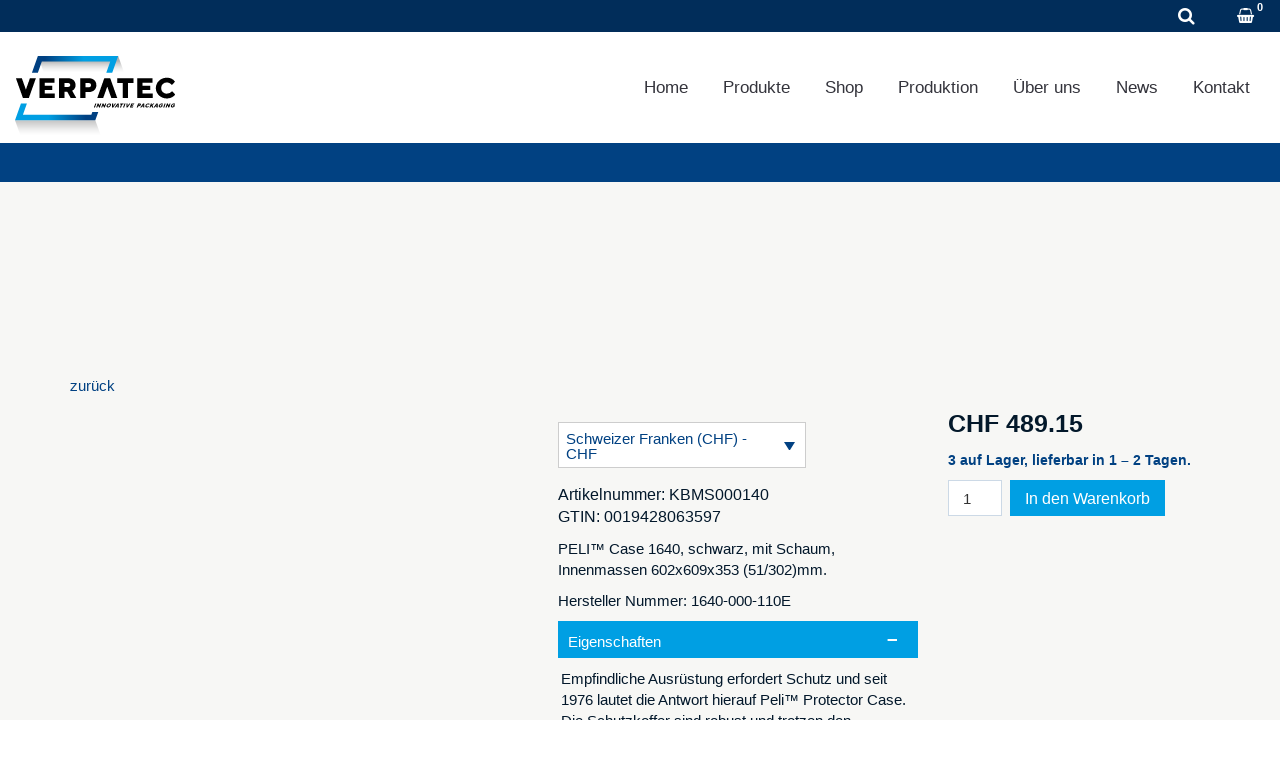

--- FILE ---
content_type: text/html; charset=UTF-8
request_url: https://verpatec.ch/produkt/peli-case-1640-schwarz-wf/
body_size: 44649
content:
<!DOCTYPE html><html lang="de-DE"><head><script data-no-optimize="1">var litespeed_docref=sessionStorage.getItem("litespeed_docref");litespeed_docref&&(Object.defineProperty(document,"referrer",{get:function(){return litespeed_docref}}),sessionStorage.removeItem("litespeed_docref"));</script> <meta charset="UTF-8"/><link data-optimized="2" rel="stylesheet" href="https://verpatec.ch/wp-content/litespeed/css/ff1daeeb10e53b5e10befe5d067096c9.css?ver=5f426" /><meta http-equiv="X-UA-Compatible" content="IE=edge"><meta name="viewport" content="width=device-width, initial-scale=1"><meta name='robots' content='index, follow, max-image-preview:large, max-snippet:-1, max-video-preview:-1' /><style>img:is([sizes="auto" i], [sizes^="auto," i]) { contain-intrinsic-size: 3000px 1500px }</style><link rel="alternate" hreflang="de" href="https://verpatec.ch/produkt/peli-case-1640-schwarz-wf/" /><link rel="alternate" hreflang="en" href="https://verpatec.ch/en/product/peli-case-1640-black/" /><link rel="alternate" hreflang="fr" href="https://verpatec.ch/fr/produit/peli-case-1640-noir/" /><link rel="alternate" hreflang="x-default" href="https://verpatec.ch/produkt/peli-case-1640-schwarz-wf/" /> <script type="litespeed/javascript">var ajaxurl="https://verpatec.ch/wp-admin/admin-ajax.php";var ff_template_url="https://verpatec.ch/wp-content/themes/ark"</script> <title>PELI™ Case 1640, schwarz WF - AVT Verpatec - Ihr Spezialist für innovative und massgeschneiderte Verpackungs- und Transportlösungen</title><link rel="canonical" href="https://verpatec.ch/produkt/peli-case-1640-schwarz-wf/" /><meta property="og:locale" content="de_DE" /><meta property="og:type" content="article" /><meta property="og:title" content="PELI™ Case 1640, schwarz WF - AVT Verpatec - Ihr Spezialist für innovative und massgeschneiderte Verpackungs- und Transportlösungen" /><meta property="og:description" content="PELI™ Case 1640, schwarz, mit Schaum, Innenmassen 602x609x353 (51/302)mm.Hersteller Nummer: 1640-000-110E" /><meta property="og:url" content="https://verpatec.ch/produkt/peli-case-1640-schwarz-wf/" /><meta property="og:site_name" content="AVT Verpatec - Ihr Spezialist für innovative und massgeschneiderte Verpackungs- und Transportlösungen" /><meta property="article:modified_time" content="2025-08-06T06:35:32+00:00" /><meta property="og:image" content="https://verpatec.ch/wp-content/uploads/shop-Peli-Cases-peli-case_1640-wf-1.jpg" /><meta property="og:image:width" content="458" /><meta property="og:image:height" content="458" /><meta property="og:image:type" content="image/jpeg" /><meta name="twitter:card" content="summary_large_image" /><meta name="twitter:label1" content="Geschätzte Lesezeit" /><meta name="twitter:data1" content="2 Minuten" /> <script type="application/ld+json" class="yoast-schema-graph">{"@context":"https://schema.org","@graph":[{"@type":"WebPage","@id":"https://verpatec.ch/produkt/peli-case-1640-schwarz-wf/","url":"https://verpatec.ch/produkt/peli-case-1640-schwarz-wf/","name":"PELI™ Case 1640, schwarz WF - AVT Verpatec - Ihr Spezialist für innovative und massgeschneiderte Verpackungs- und Transportlösungen","isPartOf":{"@id":"https://verpatec.ch/#website"},"primaryImageOfPage":{"@id":"https://verpatec.ch/produkt/peli-case-1640-schwarz-wf/#primaryimage"},"image":{"@id":"https://verpatec.ch/produkt/peli-case-1640-schwarz-wf/#primaryimage"},"thumbnailUrl":"https://verpatec.ch/wp-content/uploads/shop-Peli-Cases-peli-case_1640-wf-1.jpg","datePublished":"2022-06-28T07:48:06+00:00","dateModified":"2025-08-06T06:35:32+00:00","breadcrumb":{"@id":"https://verpatec.ch/produkt/peli-case-1640-schwarz-wf/#breadcrumb"},"inLanguage":"de","potentialAction":[{"@type":"ReadAction","target":["https://verpatec.ch/produkt/peli-case-1640-schwarz-wf/"]}]},{"@type":"ImageObject","inLanguage":"de","@id":"https://verpatec.ch/produkt/peli-case-1640-schwarz-wf/#primaryimage","url":"https://verpatec.ch/wp-content/uploads/shop-Peli-Cases-peli-case_1640-wf-1.jpg","contentUrl":"https://verpatec.ch/wp-content/uploads/shop-Peli-Cases-peli-case_1640-wf-1.jpg","width":458,"height":458},{"@type":"BreadcrumbList","@id":"https://verpatec.ch/produkt/peli-case-1640-schwarz-wf/#breadcrumb","itemListElement":[{"@type":"ListItem","position":1,"name":"Startseite","item":"https://verpatec.ch/"},{"@type":"ListItem","position":2,"name":"Shop","item":"https://verpatec.ch/shop/"},{"@type":"ListItem","position":3,"name":"PELI™ Case 1640, schwarz WF"}]},{"@type":"WebSite","@id":"https://verpatec.ch/#website","url":"https://verpatec.ch/","name":"AVT Verpatec - Ihr Spezialist für innovative und massgeschneiderte Verpackungs- und Transportlösungen","description":"","publisher":{"@id":"https://verpatec.ch/#organization"},"potentialAction":[{"@type":"SearchAction","target":{"@type":"EntryPoint","urlTemplate":"https://verpatec.ch/?s={search_term_string}"},"query-input":{"@type":"PropertyValueSpecification","valueRequired":true,"valueName":"search_term_string"}}],"inLanguage":"de"},{"@type":"Organization","@id":"https://verpatec.ch/#organization","name":"AVT Verpatec - Ihr Spezialist für innovative und massgeschneiderte Verpackungs- und Transportlösungen","url":"https://verpatec.ch/","logo":{"@type":"ImageObject","inLanguage":"de","@id":"https://verpatec.ch/#/schema/logo/image/","url":"https://verpatec.ch/wp-content/uploads/verpatec-logo.svg","contentUrl":"https://verpatec.ch/wp-content/uploads/verpatec-logo.svg","width":425,"height":260,"caption":"AVT Verpatec - Ihr Spezialist für innovative und massgeschneiderte Verpackungs- und Transportlösungen"},"image":{"@id":"https://verpatec.ch/#/schema/logo/image/"},"sameAs":["https://www.linkedin.com/company/verpatec/","https://www.instagram.com/avt_verpatec_ag/"]}]}</script> <link rel='dns-prefetch' href='//fonts.googleapis.com' /><link rel="alternate" type="application/rss+xml" title="AVT Verpatec - Ihr Spezialist für innovative und massgeschneiderte Verpackungs- und Transportlösungen &raquo; Feed" href="https://verpatec.ch/feed/" /><link rel="alternate" type="application/rss+xml" title="AVT Verpatec - Ihr Spezialist für innovative und massgeschneiderte Verpackungs- und Transportlösungen &raquo; Kommentar-Feed" href="https://verpatec.ch/comments/feed/" /><style id='classic-theme-styles-inline-css' type='text/css'>/*! This file is auto-generated */
.wp-block-button__link{color:#fff;background-color:#32373c;border-radius:9999px;box-shadow:none;text-decoration:none;padding:calc(.667em + 2px) calc(1.333em + 2px);font-size:1.125em}.wp-block-file__button{background:#32373c;color:#fff;text-decoration:none}</style><style id='global-styles-inline-css' type='text/css'>:root{--wp--preset--aspect-ratio--square: 1;--wp--preset--aspect-ratio--4-3: 4/3;--wp--preset--aspect-ratio--3-4: 3/4;--wp--preset--aspect-ratio--3-2: 3/2;--wp--preset--aspect-ratio--2-3: 2/3;--wp--preset--aspect-ratio--16-9: 16/9;--wp--preset--aspect-ratio--9-16: 9/16;--wp--preset--color--black: #000000;--wp--preset--color--cyan-bluish-gray: #abb8c3;--wp--preset--color--white: #ffffff;--wp--preset--color--pale-pink: #f78da7;--wp--preset--color--vivid-red: #cf2e2e;--wp--preset--color--luminous-vivid-orange: #ff6900;--wp--preset--color--luminous-vivid-amber: #fcb900;--wp--preset--color--light-green-cyan: #7bdcb5;--wp--preset--color--vivid-green-cyan: #00d084;--wp--preset--color--pale-cyan-blue: #8ed1fc;--wp--preset--color--vivid-cyan-blue: #0693e3;--wp--preset--color--vivid-purple: #9b51e0;--wp--preset--gradient--vivid-cyan-blue-to-vivid-purple: linear-gradient(135deg,rgba(6,147,227,1) 0%,rgb(155,81,224) 100%);--wp--preset--gradient--light-green-cyan-to-vivid-green-cyan: linear-gradient(135deg,rgb(122,220,180) 0%,rgb(0,208,130) 100%);--wp--preset--gradient--luminous-vivid-amber-to-luminous-vivid-orange: linear-gradient(135deg,rgba(252,185,0,1) 0%,rgba(255,105,0,1) 100%);--wp--preset--gradient--luminous-vivid-orange-to-vivid-red: linear-gradient(135deg,rgba(255,105,0,1) 0%,rgb(207,46,46) 100%);--wp--preset--gradient--very-light-gray-to-cyan-bluish-gray: linear-gradient(135deg,rgb(238,238,238) 0%,rgb(169,184,195) 100%);--wp--preset--gradient--cool-to-warm-spectrum: linear-gradient(135deg,rgb(74,234,220) 0%,rgb(151,120,209) 20%,rgb(207,42,186) 40%,rgb(238,44,130) 60%,rgb(251,105,98) 80%,rgb(254,248,76) 100%);--wp--preset--gradient--blush-light-purple: linear-gradient(135deg,rgb(255,206,236) 0%,rgb(152,150,240) 100%);--wp--preset--gradient--blush-bordeaux: linear-gradient(135deg,rgb(254,205,165) 0%,rgb(254,45,45) 50%,rgb(107,0,62) 100%);--wp--preset--gradient--luminous-dusk: linear-gradient(135deg,rgb(255,203,112) 0%,rgb(199,81,192) 50%,rgb(65,88,208) 100%);--wp--preset--gradient--pale-ocean: linear-gradient(135deg,rgb(255,245,203) 0%,rgb(182,227,212) 50%,rgb(51,167,181) 100%);--wp--preset--gradient--electric-grass: linear-gradient(135deg,rgb(202,248,128) 0%,rgb(113,206,126) 100%);--wp--preset--gradient--midnight: linear-gradient(135deg,rgb(2,3,129) 0%,rgb(40,116,252) 100%);--wp--preset--font-size--small: 13px;--wp--preset--font-size--medium: 20px;--wp--preset--font-size--large: 36px;--wp--preset--font-size--x-large: 42px;--wp--preset--spacing--20: 0.44rem;--wp--preset--spacing--30: 0.67rem;--wp--preset--spacing--40: 1rem;--wp--preset--spacing--50: 1.5rem;--wp--preset--spacing--60: 2.25rem;--wp--preset--spacing--70: 3.38rem;--wp--preset--spacing--80: 5.06rem;--wp--preset--shadow--natural: 6px 6px 9px rgba(0, 0, 0, 0.2);--wp--preset--shadow--deep: 12px 12px 50px rgba(0, 0, 0, 0.4);--wp--preset--shadow--sharp: 6px 6px 0px rgba(0, 0, 0, 0.2);--wp--preset--shadow--outlined: 6px 6px 0px -3px rgba(255, 255, 255, 1), 6px 6px rgba(0, 0, 0, 1);--wp--preset--shadow--crisp: 6px 6px 0px rgba(0, 0, 0, 1);}:where(.is-layout-flex){gap: 0.5em;}:where(.is-layout-grid){gap: 0.5em;}body .is-layout-flex{display: flex;}.is-layout-flex{flex-wrap: wrap;align-items: center;}.is-layout-flex > :is(*, div){margin: 0;}body .is-layout-grid{display: grid;}.is-layout-grid > :is(*, div){margin: 0;}:where(.wp-block-columns.is-layout-flex){gap: 2em;}:where(.wp-block-columns.is-layout-grid){gap: 2em;}:where(.wp-block-post-template.is-layout-flex){gap: 1.25em;}:where(.wp-block-post-template.is-layout-grid){gap: 1.25em;}.has-black-color{color: var(--wp--preset--color--black) !important;}.has-cyan-bluish-gray-color{color: var(--wp--preset--color--cyan-bluish-gray) !important;}.has-white-color{color: var(--wp--preset--color--white) !important;}.has-pale-pink-color{color: var(--wp--preset--color--pale-pink) !important;}.has-vivid-red-color{color: var(--wp--preset--color--vivid-red) !important;}.has-luminous-vivid-orange-color{color: var(--wp--preset--color--luminous-vivid-orange) !important;}.has-luminous-vivid-amber-color{color: var(--wp--preset--color--luminous-vivid-amber) !important;}.has-light-green-cyan-color{color: var(--wp--preset--color--light-green-cyan) !important;}.has-vivid-green-cyan-color{color: var(--wp--preset--color--vivid-green-cyan) !important;}.has-pale-cyan-blue-color{color: var(--wp--preset--color--pale-cyan-blue) !important;}.has-vivid-cyan-blue-color{color: var(--wp--preset--color--vivid-cyan-blue) !important;}.has-vivid-purple-color{color: var(--wp--preset--color--vivid-purple) !important;}.has-black-background-color{background-color: var(--wp--preset--color--black) !important;}.has-cyan-bluish-gray-background-color{background-color: var(--wp--preset--color--cyan-bluish-gray) !important;}.has-white-background-color{background-color: var(--wp--preset--color--white) !important;}.has-pale-pink-background-color{background-color: var(--wp--preset--color--pale-pink) !important;}.has-vivid-red-background-color{background-color: var(--wp--preset--color--vivid-red) !important;}.has-luminous-vivid-orange-background-color{background-color: var(--wp--preset--color--luminous-vivid-orange) !important;}.has-luminous-vivid-amber-background-color{background-color: var(--wp--preset--color--luminous-vivid-amber) !important;}.has-light-green-cyan-background-color{background-color: var(--wp--preset--color--light-green-cyan) !important;}.has-vivid-green-cyan-background-color{background-color: var(--wp--preset--color--vivid-green-cyan) !important;}.has-pale-cyan-blue-background-color{background-color: var(--wp--preset--color--pale-cyan-blue) !important;}.has-vivid-cyan-blue-background-color{background-color: var(--wp--preset--color--vivid-cyan-blue) !important;}.has-vivid-purple-background-color{background-color: var(--wp--preset--color--vivid-purple) !important;}.has-black-border-color{border-color: var(--wp--preset--color--black) !important;}.has-cyan-bluish-gray-border-color{border-color: var(--wp--preset--color--cyan-bluish-gray) !important;}.has-white-border-color{border-color: var(--wp--preset--color--white) !important;}.has-pale-pink-border-color{border-color: var(--wp--preset--color--pale-pink) !important;}.has-vivid-red-border-color{border-color: var(--wp--preset--color--vivid-red) !important;}.has-luminous-vivid-orange-border-color{border-color: var(--wp--preset--color--luminous-vivid-orange) !important;}.has-luminous-vivid-amber-border-color{border-color: var(--wp--preset--color--luminous-vivid-amber) !important;}.has-light-green-cyan-border-color{border-color: var(--wp--preset--color--light-green-cyan) !important;}.has-vivid-green-cyan-border-color{border-color: var(--wp--preset--color--vivid-green-cyan) !important;}.has-pale-cyan-blue-border-color{border-color: var(--wp--preset--color--pale-cyan-blue) !important;}.has-vivid-cyan-blue-border-color{border-color: var(--wp--preset--color--vivid-cyan-blue) !important;}.has-vivid-purple-border-color{border-color: var(--wp--preset--color--vivid-purple) !important;}.has-vivid-cyan-blue-to-vivid-purple-gradient-background{background: var(--wp--preset--gradient--vivid-cyan-blue-to-vivid-purple) !important;}.has-light-green-cyan-to-vivid-green-cyan-gradient-background{background: var(--wp--preset--gradient--light-green-cyan-to-vivid-green-cyan) !important;}.has-luminous-vivid-amber-to-luminous-vivid-orange-gradient-background{background: var(--wp--preset--gradient--luminous-vivid-amber-to-luminous-vivid-orange) !important;}.has-luminous-vivid-orange-to-vivid-red-gradient-background{background: var(--wp--preset--gradient--luminous-vivid-orange-to-vivid-red) !important;}.has-very-light-gray-to-cyan-bluish-gray-gradient-background{background: var(--wp--preset--gradient--very-light-gray-to-cyan-bluish-gray) !important;}.has-cool-to-warm-spectrum-gradient-background{background: var(--wp--preset--gradient--cool-to-warm-spectrum) !important;}.has-blush-light-purple-gradient-background{background: var(--wp--preset--gradient--blush-light-purple) !important;}.has-blush-bordeaux-gradient-background{background: var(--wp--preset--gradient--blush-bordeaux) !important;}.has-luminous-dusk-gradient-background{background: var(--wp--preset--gradient--luminous-dusk) !important;}.has-pale-ocean-gradient-background{background: var(--wp--preset--gradient--pale-ocean) !important;}.has-electric-grass-gradient-background{background: var(--wp--preset--gradient--electric-grass) !important;}.has-midnight-gradient-background{background: var(--wp--preset--gradient--midnight) !important;}.has-small-font-size{font-size: var(--wp--preset--font-size--small) !important;}.has-medium-font-size{font-size: var(--wp--preset--font-size--medium) !important;}.has-large-font-size{font-size: var(--wp--preset--font-size--large) !important;}.has-x-large-font-size{font-size: var(--wp--preset--font-size--x-large) !important;}
:where(.wp-block-post-template.is-layout-flex){gap: 1.25em;}:where(.wp-block-post-template.is-layout-grid){gap: 1.25em;}
:where(.wp-block-columns.is-layout-flex){gap: 2em;}:where(.wp-block-columns.is-layout-grid){gap: 2em;}
:root :where(.wp-block-pullquote){font-size: 1.5em;line-height: 1.6;}</style><style id='wcml-dropdown-0-inline-css' type='text/css'>..wcml-dropdown, ..wcml-dropdown li, ..wcml-dropdown li li{border-color:#0099cc ;}..wcml-dropdown li>a {color:#000000;background-color:#cbddeb;}..wcml-dropdown li:hover>a, ..wcml-dropdown li:focus>a {color:#ffffff;background-color:#95bedd;}..wcml-dropdown .wcml-cs-active-currency>a {color:#ffffff;background-color:#95bedd;}..wcml-dropdown .wcml-cs-active-currency:hover>a, ..wcml-dropdown .wcml-cs-active-currency:focus>a {color:#000000;background-color:#95bedd;}</style><style id='woof-inline-css' type='text/css'>.woof_products_top_panel li span, .woof_products_top_panel2 li span{background: url(https://verpatec.ch/wp-content/plugins/woocommerce-products-filter/img/delete.png);background-size: 14px 14px;background-repeat: no-repeat;background-position: right;}
.woof_edit_view{
                    display: none;
                }</style><style id='woocommerce-inline-inline-css' type='text/css'>.woocommerce form .form-row .required { visibility: visible; }</style><style id='wpml-legacy-horizontal-list-0-inline-css' type='text/css'>.wpml-ls-statics-shortcode_actions a, .wpml-ls-statics-shortcode_actions .wpml-ls-sub-menu a, .wpml-ls-statics-shortcode_actions .wpml-ls-sub-menu a:link, .wpml-ls-statics-shortcode_actions li:not(.wpml-ls-current-language) .wpml-ls-link, .wpml-ls-statics-shortcode_actions li:not(.wpml-ls-current-language) .wpml-ls-link:link {color:#ffffff;}.wpml-ls-statics-shortcode_actions .wpml-ls-sub-menu a:hover,.wpml-ls-statics-shortcode_actions .wpml-ls-sub-menu a:focus, .wpml-ls-statics-shortcode_actions .wpml-ls-sub-menu a:link:hover, .wpml-ls-statics-shortcode_actions .wpml-ls-sub-menu a:link:focus {color:#009fe3;}.wpml-ls-statics-shortcode_actions .wpml-ls-current-language > a {color:#009fe3;}.wpml-ls-statics-shortcode_actions .wpml-ls-current-language:hover>a, .wpml-ls-statics-shortcode_actions .wpml-ls-current-language>a:focus {color:#ffffff;}</style><style id='ark-style-inline-css' type='text/css'>body,p,.ff-richtext,li,li a,a,h1, h2, h3, h4, h5, h6 ,.progress-box-v1 .progress-title,.progress-box-v2 .progress-title,.team-v5-progress-box .progress-title,.pricing-list-v1 .pricing-list-v1-header-title,.team-v3 .progress-box .progress-title,.rating-container .caption > .label,.theme-portfolio .cbp-l-filters-alignRight,.theme-portfolio .cbp-l-filters-alignLeft,.theme-portfolio .cbp-l-filters-alignCenter,.theme-portfolio .cbp-filter-item,.theme-portfolio .cbp-l-loadMore-button .cbp-l-loadMore-link,.theme-portfolio .cbp-l-loadMore-button .cbp-l-loadMore-button-link,.theme-portfolio .cbp-l-loadMore-text .cbp-l-loadMore-link,.theme-portfolio .cbp-l-loadMore-text .cbp-l-loadMore-button-link,.theme-portfolio-v2 .cbp-l-filters-alignRight .cbp-filter-item,.theme-portfolio-v3 .cbp-l-filters-button .cbp-filter-item,.zeus .tp-bullet-title{font-family:'Libre Franklin',Arial,sans-serif}

.blog-classic .blog-classic-label,.blog-classic .blog-classic-subtitle,.blog-grid .blog-grid-title-el,.blog-grid .blog-grid-title-el .blog-grid-title-link,.blog-grid .blog-grid-supplemental-title,.op-b-blog .blog-grid-supplemental-title,.blog-grid .blog-grid-supplemental-category,.blog-grid-supplemental .blog-grid-supplemental-title a,.blog-teaser .blog-teaser-category .blog-teaser-category-title,.blog-teaser .blog-teaser-category .blog-teaser-category-title a,.news-v8 .news-v8-category a,.news-v1 .news-v1-heading .news-v1-heading-title > a,.news-v1 .news-v1-quote:before,.news-v2 .news-v2-subtitle,.news-v2 .news-v2-subtitle a,.ff-news-v3-meta-data,.ff-news-v3-meta-data a,.news-v3 .news-v3-content .news-v3-subtitle,.news-v6 .news-v6-subtitle,.news-v7 .news-v7-subtitle,.news-v8 .news-v8-category,.blog-simple-slider .op-b-blog-title,.blog-simple-slider .op-b-blog-title a,.heading-v1 .heading-v1-title,.heading-v1 .heading-v1-title p,.testimonials-v7 .testimonials-v7-title .sign,.team-v3 .team-v3-member-position,.heading-v1 .heading-v1-subtitle,.heading-v1 .heading-v1-subtitle p,.heading-v2 .heading-v2-text,.heading-v2 .heading-v2-text p,.heading-v3 .heading-v3-text,.heading-v3 .heading-v3-text p,.heading-v4 .heading-v4-subtitle,.heading-v4 .heading-v4-subtitle p,.newsletter-v2 .newsletter-v2-title span.sign,.quote-socials-v1 .quote-socials-v1-quote,.quote-socials-v1 .quote-socials-v1-quote p,.sliding-bg .sliding-bg-title,.timeline-v4 .timeline-v4-subtitle, .timeline-v4 .timeline-v4-subtitle a,.counters-v2 .counters-v2-subtitle,.icon-box-v2 .icon-box-v2-body-subtitle,.i-banner-v1 .i-banner-v1-heading .i-banner-v1-member-position,.i-banner-v1 .i-banner-v1-quote,.i-banner-v3 .i-banner-v3-subtitle,.newsletter-v2 .newsletter-v2-title:before,.piechart-v1 .piechart-v1-body .piechart-v1-body-subtitle,.pricing-list-v1 .pricing-list-v1-body .pricing-list-v1-header-subtitle,.pricing-list-v2 .pricing-list-v2-header-title,.pricing-list-v3 .pricing-list-v3-text,.promo-block-v2 .promo-block-v2-text,.promo-block-v2 .promo-block-v2-text p,.promo-block-v3 .promo-block-v3-subtitle,.services-v1 .services-v1-subtitle,.services-v10 .services-v10-no,.services-v11 .services-v11-subtitle,.slider-block-v1 .slider-block-v1-subtitle,.team-v3 .team-v3-header .team-v3-member-position,.team-v4 .team-v4-content .team-v4-member-position,.testimonials-v1 .testimonials-v1-author-position,.testimonials-v3 .testimonials-v3-subtitle:before,.testimonials-v3 .testimonials-v3-subtitle span.sign,.testimonials-v3 .testimonials-v3-author,.testimonials-v5 .testimonials-v5-quote-text,.testimonials-v5 .testimonials-v5-quote-text p,.testimonials-v6 .testimonials-v6-element .testimonials-v6-position,.testimonials-v6 .testimonials-v6-quote-text,.testimonials-v6 .testimonials-v6-quote-text p,.testimonials-v7 .testimonials-v7-title:before,.testimonials-v7 .testimonials-v7-author,.testimonials-v7-title-span,.footer .footer-testimonials .footer-testimonials-quote:before,.animated-headline-v1 .animated-headline-v1-subtitle,.news-v3 .news-v3-content .news-v3-subtitle,.news-v3 .news-v3-content .news-v3-subtitle a,.theme-ci-v1 .theme-ci-v1-item .theme-ci-v1-title{font-family:Arial, Helvetica, sans-serif,Arial,sans-serif}

code, kbd, pre, samp{font-family:'Courier New', Courier, monospace,Arial,sans-serif}

.custom-font-1{font-family:Arial, Helvetica, sans-serif,Arial,sans-serif}

.custom-font-2{font-family:Arial, Helvetica, sans-serif,Arial,sans-serif}

.custom-font-3{font-family:Arial, Helvetica, sans-serif,Arial,sans-serif}

.custom-font-4{font-family:Arial, Helvetica, sans-serif,Arial,sans-serif}

.custom-font-5{font-family:Arial, Helvetica, sans-serif,Arial,sans-serif}

.custom-font-6{font-family:Arial, Helvetica, sans-serif,Arial,sans-serif}

.custom-font-7{font-family:Arial, Helvetica, sans-serif,Arial,sans-serif}

.custom-font-8{font-family:Arial, Helvetica, sans-serif,Arial,sans-serif}</style> <script id="wpml-cookie-js-extra" type="litespeed/javascript">var wpml_cookies={"wp-wpml_current_language":{"value":"de","expires":1,"path":"\/"}};var wpml_cookies={"wp-wpml_current_language":{"value":"de","expires":1,"path":"\/"}}</script> <script type="litespeed/javascript" data-src="https://verpatec.ch/wp-includes/js/jquery/jquery.min.js?ver=3.7.1" id="jquery-core-js"></script> <script type="litespeed/javascript" data-src="https://verpatec.ch/wp-includes/js/jquery/jquery-migrate.min.js?ver=3.4.1" id="jquery-migrate-js"></script> <script id="woof-husky-js-extra" type="litespeed/javascript">var woof_husky_txt={"ajax_url":"https:\/\/verpatec.ch\/wp-admin\/admin-ajax.php","plugin_uri":"https:\/\/verpatec.ch\/wp-content\/plugins\/woocommerce-products-filter\/ext\/by_text\/","loader":"https:\/\/verpatec.ch\/wp-content\/plugins\/woocommerce-products-filter\/ext\/by_text\/assets\/img\/ajax-loader.gif","not_found":"Nothing found!","prev":"Prev","next":"Next","site_link":"https:\/\/verpatec.ch","default_data":{"placeholder":"Suche nach Produkten","behavior":"title_or_content","search_by_full_word":"0","autocomplete":0,"how_to_open_links":"0","taxonomy_compatibility":"1","sku_compatibility":"0","custom_fields":"","search_desc_variant":"0","view_text_length":"10","min_symbols":"3","max_posts":"10","image":"","notes_for_customer":"","template":"","max_open_height":"300","page":0}}</script> <script id="cookie-notice-front-js-before" type="litespeed/javascript">var cnArgs={"ajaxUrl":"https:\/\/verpatec.ch\/wp-admin\/admin-ajax.php","nonce":"2d5bca978a","hideEffect":"fade","position":"bottom","onScroll":!1,"onScrollOffset":100,"onClick":!1,"cookieName":"cookie_notice_accepted","cookieTime":7862400,"cookieTimeRejected":2592000,"globalCookie":!1,"redirection":!0,"cache":!0,"revokeCookies":!0,"revokeCookiesOpt":"manual"}</script> <script id="wc-add-to-cart-js-extra" type="litespeed/javascript">var wc_add_to_cart_params={"ajax_url":"\/wp-admin\/admin-ajax.php","wc_ajax_url":"\/?wc-ajax=%%endpoint%%","i18n_view_cart":"Warenkorb anzeigen","cart_url":"https:\/\/verpatec.ch\/warenkorb\/","is_cart":"","cart_redirect_after_add":"no"}</script> <script id="wc-single-product-js-extra" type="litespeed/javascript">var wc_single_product_params={"i18n_required_rating_text":"Bitte w\u00e4hle eine Bewertung","i18n_rating_options":["1 von 5\u00a0Sternen","2 von 5\u00a0Sternen","3 von 5\u00a0Sternen","4 von 5\u00a0Sternen","5 von 5\u00a0Sternen"],"i18n_product_gallery_trigger_text":"Bildergalerie im Vollbildmodus anzeigen","review_rating_required":"yes","flexslider":{"rtl":!1,"animation":"slide","smoothHeight":!0,"directionNav":!1,"controlNav":"thumbnails","slideshow":!1,"animationSpeed":500,"animationLoop":!1,"allowOneSlide":!1},"zoom_enabled":"1","zoom_options":[],"photoswipe_enabled":"1","photoswipe_options":{"shareEl":!1,"closeOnScroll":!1,"history":!1,"hideAnimationDuration":0,"showAnimationDuration":0},"flexslider_enabled":"1"}</script> <script id="woocommerce-js-extra" type="litespeed/javascript">var woocommerce_params={"ajax_url":"\/wp-admin\/admin-ajax.php","wc_ajax_url":"\/?wc-ajax=%%endpoint%%","i18n_password_show":"Passwort anzeigen","i18n_password_hide":"Passwort verbergen"}</script> <script id="WCPAY_ASSETS-js-extra" type="litespeed/javascript">var wcpayAssets={"url":"https:\/\/verpatec.ch\/wp-content\/plugins\/woocommerce-payments\/dist\/"}</script> <!--[if lt IE 9]> <script type="text/javascript" src="https://verpatec.ch/wp-content/themes/ark/assets/plugins/html5shiv.js?ver=3.7.3" id="ie_html5shiv-js"></script> <![endif]-->
<!--[if lt IE 9]> <script type="text/javascript" src="https://verpatec.ch/wp-content/themes/ark/assets/plugins/respond.min.js?ver=1.1.0" id="respond-js"></script> <![endif]--><link rel="https://api.w.org/" href="https://verpatec.ch/wp-json/" /><link rel="alternate" title="JSON" type="application/json" href="https://verpatec.ch/wp-json/wp/v2/product/1838" /><meta name="generator" content="WordPress 6.8.1" /><meta name="generator" content="WooCommerce 9.8.4" /><link rel='shortlink' href='https://verpatec.ch/?p=1838' /><link rel="alternate" title="oEmbed (JSON)" type="application/json+oembed" href="https://verpatec.ch/wp-json/oembed/1.0/embed?url=https%3A%2F%2Fverpatec.ch%2Fprodukt%2Fpeli-case-1640-schwarz-wf%2F" /><link rel="alternate" title="oEmbed (XML)" type="text/xml+oembed" href="https://verpatec.ch/wp-json/oembed/1.0/embed?url=https%3A%2F%2Fverpatec.ch%2Fprodukt%2Fpeli-case-1640-schwarz-wf%2F&#038;format=xml" /><meta name="generator" content="WPML ver:4.7.4 stt:1,4,3;" />
<noscript><style>.woocommerce-product-gallery{ opacity: 1 !important; }</style></noscript><link rel="icon" type="image/png" sizes="16x16" href="/wp-content/uploads/favicons/favicon-16px.png"><link rel="icon" type="image/png" sizes="32x32" href="/wp-content/uploads/favicons/favicon-32px.png"><link rel="icon" type="image/png" sizes="192x192" href="/wp-content/uploads/favicons/favicon-192px.png"><link rel="apple-touch-icon" sizes="152x152" href="/wp-content/uploads/favicons/favicon-152px.png"><link rel="apple-touch-icon" sizes="180x180" href="/wp-content/uploads/favicons/favicon-180px.png"><meta name="format-detection" content="telephone=no"></head><body class="wp-singular product-template-default single single-product postid-1838 wp-theme-ark theme-ark cookies-not-set woocommerce woocommerce-page woocommerce-no-js appear-animate"><div class="ffb-id-navigation-header wrapper ff-boxed-wrapper"><header class="ark-header ark-cart-classic ark-cart-right-side-xs  header-no-pills header header-fixed header-has-topbar fg-text-dark ffb-header-design"><div class="ff-ark-header-circle-shadow"></div><div class="ark-topbar-wrapper  ark-topbar-hidden-on-scroll"><div class="ark-topbar"><section class="ffb-id-5kjsmp2n fg-section fg-el-has-bg fg-text-dark" data-test="testik" id="xx"><span class="fg-bg"><span data-fg-bg="{&quot;type&quot;:&quot;color&quot;,&quot;opacity&quot;:1,&quot;color&quot;:&quot;#012d5a&quot;}" class="fg-bg-layer fg-bg-type-color " style="opacity: 1; background-color: #012d5a;"></span></span><div class="ffb-id-5kjsmp2o fg-container container-fluid fg-container-fluid fg-container-lvl--1  fg-text-dark"><div class="ffb-id-5kjsmp30 fg-row row     fg-text-dark"><div class="ffb-id-5p0c7eq5 fg-col col-xs-7 col-md-8 fg-text-dark"><div class="ffb-id-5p0dgo4d fg-wrapper fg-text-dark" style="float:left; "><div class="ffb-id-6vcnbia1 fg-paragraph ff-richtext text-left    fg-text-dark" data-fg-wow="fadeIn" data-wow-duration="0.7s"><p><a href="tel:+&#052;&#x31;&#x35;&#x35;5&#053;&#x32;&#x36;&#x39;0&#048;"><img data-lazyloaded="1" src="[data-uri]" data-src="https://verpatec.ch/wp-content/uploads/phone.svg" alt="" width="16" height="16" />+41 (0)55 55&#50;&#32;&#54;&#57;&#32;&#48;&#48;</a></p></div></div><div class="ffb-id-5p0dgtoe fg-wrapper hidden-xs fg-text-dark" style="float:left; "><div class="ffb-id-5p0dgtof fg-paragraph ff-richtext text-left    fg-text-dark" data-fg-wow="fadeIn" data-wow-duration="0.7s"><p><a href="https://verpatec.ch/anfrage/"><img data-lazyloaded="1" src="[data-uri]" data-src="https://verpatec.ch/wp-content/uploads/icon-email-glyphicons.svg" alt="" width="16" height="12" />Anfrage</a></p></div></div></div><div class="ffb-id-5p0pfonr fg-col col-xs-5 hidden-sm hidden-md hidden-lg fg-text-dark"><div class="ffb-id-5p0pfonv fg-wrapper fg-text-dark" style="float:right; "><div class="ffb-id-5p0pfoo1 fg-paragraph ff-richtext text-right    fg-text-dark" data-fg-wow="fadeIn" data-wow-duration="0.7s"><p><a href="https://verpatec.ch/anfrage/"><img data-lazyloaded="1" src="[data-uri]" data-src="https://verpatec.ch/wp-content/uploads/icon-email-glyphicons.svg" alt="" width="16" height="12" />Anfrage</a></p></div></div></div><div class="ffb-id-5kjsmp34 fg-col col-xs-12 col-sm-5 col-md-4 fg-text-dark"><div class="ffb-id-5p0jsqnu fg-wrapper header-icons-right fg-text-dark" data-fg-wow="fadeIn" data-wow-duration="0.7s"><div class="wpml-ls-statics-shortcode_actions wpml-ls wpml-ls-legacy-list-horizontal"><ul><li class="wpml-ls-slot-shortcode_actions wpml-ls-item wpml-ls-item-de wpml-ls-current-language wpml-ls-first-item wpml-ls-item-legacy-list-horizontal">
<a href="https://verpatec.ch/produkt/peli-case-1640-schwarz-wf/" class="wpml-ls-link">
<span class="wpml-ls-native">DE</span></a></li><li class="wpml-ls-slot-shortcode_actions wpml-ls-item wpml-ls-item-en wpml-ls-item-legacy-list-horizontal">
<a href="https://verpatec.ch/en/product/peli-case-1640-black/" class="wpml-ls-link">
<span class="wpml-ls-native" lang="en">EN</span></a></li><li class="wpml-ls-slot-shortcode_actions wpml-ls-item wpml-ls-item-fr wpml-ls-last-item wpml-ls-item-legacy-list-horizontal">
<a href="https://verpatec.ch/fr/produit/peli-case-1640-noir/" class="wpml-ls-link">
<span class="wpml-ls-native" lang="fr">FR</span></a></li></ul></div><div class="ffb-id-5jkus2cc icons ff-el-icons text-left    wc-navigation-icon fg-text-dark"><ul class="list-inline"><li class="theme-icons-wrap fg-text-dark ffb-icon1-1"><a href="/mein-konto/"  title="Mein Konto" ><i class="theme-icons ff-custom-color theme-icons-sm  glyphicon glyphicon-user  "></i></a></li></ul></div></div></div></div></div></section></div></div><nav class="navbar mega-menu fg-text-dark ffb-header-design-inner" role="navigation"><div class="ark-search-field"><div class=" fg-container container-fluid fg-container-fluid  "><form method="get" id="searchform" action="https://verpatec.ch/">
<input type="hidden" name="lang" value="de"/>					<input
name="s"
type="text"
class="form-control ark-search-field-input"
placeholder="Suchen / Search / Recherche ..."
value=""
></form></div></div><div class=" fg-container container-fluid fg-container-fluid  "><div class="menu-container">
<button type="button" class="navbar-toggle" data-toggle="collapse" data-target=".nav-collapse">
<span class="sr-only">Toggle navigation</span>
<span class="toggle-icon"></span>
</button><div class="navbar-actions"><div class="shopping-cart-wrapper"><div class="navbar-actions-shrink shopping-cart"><a href="javascript:void(0);" class="shopping-cart-icon-container ffb-cart-menu-item"><span class="shopping-cart-icon-wrapper" title="0"><span class="shopping-cart-menu-title">Warenkorb&nbsp;</span><i class="icon-shopping-cart"></i> </span></a><div class="shopping-cart-menu-wrapper shopping-cart-menu"><div class="woocommerce-mini-cart-wrapper"><div class="shopping-cart-menu ffb-cart-submenu"><ul class="list-unstyled"><li><span class="shopping-cart-menu-title">Warenkorb<a href="javascript:void(0);" class="menu-cart-close">&times;</a></span></li><li class="shopping-cart-menu-content empty">Es befinden sich keine Produkte im Warenkorb.</li></ul></div></div></div></div></div><div class="navbar-actions-shrink search-menu ffb-ark-first-level-menu"><div class="search-btn">
<i class="navbar-special-icon search-btn-default ff-font-awesome4 icon-search"></i>
<i class="navbar-special-icon search-btn-active ff-font-awesome4 icon-times"></i></div></div></div><div class="navbar-logo fg-text-dark ffb-logo"><a class="navbar-logo-wrap" href="https://verpatec.ch/"><img data-lazyloaded="1" src="[data-uri]" class="navbar-logo-img navbar-logo-img-normal" data-src="https://verpatec.ch/wp-content/uploads/verpatec-logo.svg" alt="AVT Verpatec - Ihr Spezialist für innovative und massgeschneiderte Verpackungs- und Transportlösungen"><img data-lazyloaded="1" src="[data-uri]" class="navbar-logo-img navbar-logo-img-fixed" data-src="https://verpatec.ch/wp-content/uploads/verpatec-logo.svg" alt="AVT Verpatec - Ihr Spezialist für innovative und massgeschneiderte Verpackungs- und Transportlösungen"><img data-lazyloaded="1" src="[data-uri]" class="navbar-logo-img navbar-logo-img-mobile" data-src="https://verpatec.ch/wp-content/uploads/verpatec-logo.svg" alt="AVT Verpatec - Ihr Spezialist für innovative und massgeschneiderte Verpackungs- und Transportlösungen"><img data-lazyloaded="1" src="[data-uri]" class="navbar-logo-img navbar-logo-img-tablet" data-src="https://verpatec.ch/wp-content/uploads/verpatec-logo.svg" alt="AVT Verpatec - Ihr Spezialist für innovative und massgeschneiderte Verpackungs- und Transportlösungen"></a><span class="hidden header-height-info" data-desktopBeforeScroll="111" data-desktopAfterScroll="70" data-mobileBeforeScroll="90" data-tabletBeforeScroll="90"></span></div></div><div class="collapse navbar-collapse nav-collapse"><div class="menu-container"><ul class="nav navbar-nav navbar-nav-left"><li id="menu-item-1381" class="menu-item menu-item-type-post_type menu-item-object-page menu-item-home nav-item  menu-item-1381"><a href="https://verpatec.ch/" class=" nav-item-child ffb-ark-first-level-menu ">Home</a></li><li id="menu-item-6691" class="menu-item menu-item-type-custom menu-item-object-custom menu-item-home menu-item-has-children nav-item  dropdown menu-item-6691"><a href="https://verpatec.ch/#kategorien" class=" nav-item-child ffb-ark-first-level-menu  dropdown-link ">Produkte</a><a data-toggle="dropdown" href="#"  href="https://verpatec.ch/#kategorien" class=" nav-item-child ffb-ark-first-level-menu  dropdown-toggle ">&nbsp;</a><span class="clearfix"></span><ul class="sub-menu  dropdown-menu "><li id="menu-item-10708" class="menu-item menu-item-type-custom menu-item-object-custom menu-item-home dropdown-menu-item menu-item-10708"><a href="https://verpatec.ch/#kategorien" class=" dropdown-menu-item-child  ffb-ark-sub-level-menu ">Übersicht</a></li><li id="menu-item-10525" class="menu-item menu-item-type-post_type menu-item-object-page dropdown-menu-item menu-item-10525"><a href="https://verpatec.ch/schaumstoff-nach-mass-schaumstoffzuschnitte-und-schaumstoffplatten/" class=" dropdown-menu-item-child  ffb-ark-sub-level-menu ">Schaumstoff</a></li><li id="menu-item-10526" class="menu-item menu-item-type-post_type menu-item-object-page dropdown-menu-item menu-item-10526"><a href="https://verpatec.ch/behaelter/" class=" dropdown-menu-item-child  ffb-ark-sub-level-menu ">Behälter</a></li><li id="menu-item-10529" class="menu-item menu-item-type-post_type menu-item-object-page dropdown-menu-item menu-item-10529"><a href="https://verpatec.ch/peli-behaelter-und-schutzkoffer/" class=" dropdown-menu-item-child  ffb-ark-sub-level-menu ">PELI™ Cases</a></li><li id="menu-item-10527" class="menu-item menu-item-type-post_type menu-item-object-page dropdown-menu-item menu-item-10527"><a href="https://verpatec.ch/koffer/" class=" dropdown-menu-item-child  ffb-ark-sub-level-menu ">Koffer</a></li><li id="menu-item-10528" class="menu-item menu-item-type-post_type menu-item-object-page dropdown-menu-item menu-item-10528"><a href="https://verpatec.ch/koffer-flightcases-nach-mass/" class=" dropdown-menu-item-child  ffb-ark-sub-level-menu ">Koffer/Flightcases nach Mass</a></li><li id="menu-item-10530" class="menu-item menu-item-type-post_type menu-item-object-page dropdown-menu-item menu-item-10530"><a href="https://verpatec.ch/peli-lights/" class=" dropdown-menu-item-child  ffb-ark-sub-level-menu ">PELI™ Lights</a></li><li id="menu-item-20846" class="menu-item menu-item-type-post_type menu-item-object-page dropdown-menu-item menu-item-20846"><a href="https://verpatec.ch/atesum-ag/" class=" dropdown-menu-item-child  ffb-ark-sub-level-menu ">Atesum AG</a></li><li id="menu-item-20850" class="menu-item menu-item-type-post_type menu-item-object-page dropdown-menu-item menu-item-20850"><a href="https://verpatec.ch/zarges-boxen/" class=" dropdown-menu-item-child  ffb-ark-sub-level-menu ">Zarges Boxen</a></li><li id="menu-item-10531" class="menu-item menu-item-type-post_type menu-item-object-page dropdown-menu-item menu-item-10531"><a href="https://verpatec.ch/holzverpackungen/" class=" dropdown-menu-item-child  ffb-ark-sub-level-menu ">Holzverpackungen</a></li><li id="menu-item-10532" class="menu-item menu-item-type-post_type menu-item-object-page dropdown-menu-item menu-item-10532"><a href="https://verpatec.ch/kartonverpackungen/" class=" dropdown-menu-item-child  ffb-ark-sub-level-menu ">Kartonverpackungen</a></li><li id="menu-item-10533" class="menu-item menu-item-type-post_type menu-item-object-page dropdown-menu-item menu-item-10533"><a href="https://verpatec.ch/dienstleistungen/" class=" dropdown-menu-item-child  ffb-ark-sub-level-menu ">Dienstleistungen</a></li></ul></li><li id="menu-item-193" class="menu-item menu-item-type-post_type menu-item-object-page menu-item-has-children current_page_parent nav-item  dropdown menu-item-193"><a href="https://verpatec.ch/shop/" class=" nav-item-child ffb-ark-first-level-menu  dropdown-link ">Shop</a><a data-toggle="dropdown" href="#"  href="https://verpatec.ch/shop/" class=" nav-item-child ffb-ark-first-level-menu  dropdown-toggle ">&nbsp;</a><span class="clearfix"></span><ul class="sub-menu  dropdown-menu "><li id="menu-item-10534" class="menu-item menu-item-type-post_type menu-item-object-page current_page_parent dropdown-menu-item menu-item-10534"><a href="https://verpatec.ch/shop/" class=" dropdown-menu-item-child  ffb-ark-sub-level-menu ">Alle Produkte</a></li><li id="menu-item-10535" class="menu-item menu-item-type-post_type menu-item-object-page dropdown-menu-item menu-item-10535"><a href="https://verpatec.ch/shop/neue-produkte/" class=" dropdown-menu-item-child  ffb-ark-sub-level-menu ">Neue Produkte</a></li><li id="menu-item-10536" class="menu-item menu-item-type-custom menu-item-object-custom dropdown-menu-item menu-item-10536"><a href="/produkt-kategorie/sonderangebote/" class=" dropdown-menu-item-child  ffb-ark-sub-level-menu ">Sonderangebote</a></li><li id="menu-item-10537" class="menu-item menu-item-type-post_type menu-item-object-page dropdown-menu-item menu-item-10537"><a href="https://verpatec.ch/aluminiumbehaelter/" class=" dropdown-menu-item-child  ffb-ark-sub-level-menu ">Aluminiumbehälter</a></li><li id="menu-item-10538" class="menu-item menu-item-type-post_type menu-item-object-page dropdown-menu-item menu-item-10538"><a href="https://verpatec.ch/behaelter/" class=" dropdown-menu-item-child  ffb-ark-sub-level-menu ">Behälter</a></li><li id="menu-item-10542" class="menu-item menu-item-type-custom menu-item-object-custom dropdown-menu-item menu-item-10542"><a href="/produkt-kategorie/kunststoffkoffer/" class=" dropdown-menu-item-child  ffb-ark-sub-level-menu ">Kunststoffkoffer</a></li><li id="menu-item-10539" class="menu-item menu-item-type-post_type menu-item-object-page dropdown-menu-item menu-item-10539"><a href="https://verpatec.ch/peli-behaelter-und-schutzkoffer/" class=" dropdown-menu-item-child  ffb-ark-sub-level-menu ">PELI™ Behälter und Schutzkoffer</a></li><li id="menu-item-10540" class="menu-item menu-item-type-post_type menu-item-object-page dropdown-menu-item menu-item-10540"><a href="https://verpatec.ch/peli-lights/" class=" dropdown-menu-item-child  ffb-ark-sub-level-menu ">PELI™ Lights</a></li><li id="menu-item-10541" class="menu-item menu-item-type-post_type menu-item-object-page dropdown-menu-item menu-item-10541"><a href="https://verpatec.ch/schaumstoff-nach-mass-schaumstoffzuschnitte-und-schaumstoffplatten/" class=" dropdown-menu-item-child  ffb-ark-sub-level-menu ">Schaumstoff</a></li></ul></li><li id="menu-item-723" class="menu-item menu-item-type-post_type menu-item-object-page menu-item-has-children nav-item  dropdown menu-item-723"><a href="https://verpatec.ch/produktion/" class=" nav-item-child ffb-ark-first-level-menu  dropdown-link ">Produktion</a><a data-toggle="dropdown" href="#"  href="https://verpatec.ch/produktion/" class=" nav-item-child ffb-ark-first-level-menu  dropdown-toggle ">&nbsp;</a><span class="clearfix"></span><ul class="sub-menu  dropdown-menu "><li id="menu-item-10543" class="menu-item menu-item-type-custom menu-item-object-custom dropdown-menu-item menu-item-10543"><a href="https://verpatec.ch/produktion/#verfahren" class=" dropdown-menu-item-child  ffb-ark-sub-level-menu ">Verfahren</a></li><li id="menu-item-10544" class="menu-item menu-item-type-custom menu-item-object-custom dropdown-menu-item menu-item-10544"><a href="https://verpatec.ch/produktion/#engineering" class=" dropdown-menu-item-child  ffb-ark-sub-level-menu ">Engineering</a></li></ul></li><li id="menu-item-812" class="menu-item menu-item-type-post_type menu-item-object-page menu-item-has-children nav-item  dropdown menu-item-812"><a href="https://verpatec.ch/ueber-uns/" class=" nav-item-child ffb-ark-first-level-menu  dropdown-link ">Über uns</a><a data-toggle="dropdown" href="#"  href="https://verpatec.ch/ueber-uns/" class=" nav-item-child ffb-ark-first-level-menu  dropdown-toggle ">&nbsp;</a><span class="clearfix"></span><ul class="sub-menu  dropdown-menu "><li id="menu-item-10521" class="menu-item menu-item-type-custom menu-item-object-custom dropdown-menu-item menu-item-10521"><a href="https://verpatec.ch/ueber-uns/#geschichte" class=" dropdown-menu-item-child  ffb-ark-sub-level-menu ">Firmengeschichte</a></li><li id="menu-item-10522" class="menu-item menu-item-type-custom menu-item-object-custom dropdown-menu-item menu-item-10522"><a href="https://verpatec.ch/ueber-uns/#werte" class=" dropdown-menu-item-child  ffb-ark-sub-level-menu ">Unsere Werte</a></li><li id="menu-item-10523" class="menu-item menu-item-type-custom menu-item-object-custom dropdown-menu-item menu-item-10523"><a href="https://verpatec.ch/ueber-uns/#team" class=" dropdown-menu-item-child  ffb-ark-sub-level-menu ">Ansprechpartner</a></li><li id="menu-item-10524" class="menu-item menu-item-type-custom menu-item-object-custom dropdown-menu-item menu-item-10524"><a href="https://verpatec.ch/ueber-uns/#offene-stellen" class=" dropdown-menu-item-child  ffb-ark-sub-level-menu ">Offene Stellen</a></li></ul></li><li id="menu-item-647" class="menu-item menu-item-type-post_type menu-item-object-page nav-item  menu-item-647"><a href="https://verpatec.ch/news/" class=" nav-item-child ffb-ark-first-level-menu ">News</a></li><li id="menu-item-1084" class="menu-item menu-item-type-post_type menu-item-object-page nav-item  menu-item-1084"><a href="https://verpatec.ch/kontakt/" class=" nav-item-child ffb-ark-first-level-menu ">Kontakt</a></li></ul></div></div></div></nav></header><div class="page-wrapper"><div class="ffb-id-5r8v7rrj fg-container container-fluid fg-container-fluid fg-container-lvl--1 fg-container-no-padding fg-text-dark"><div class="ffb-id-5r8v7rsd fg-row row fg-row-no-gutter    fg-el-has-bg fg-text-dark"><span class="fg-bg"><span data-fg-bg="{&quot;type&quot;:&quot;color&quot;,&quot;opacity&quot;:1,&quot;color&quot;:&quot;#014182&quot;}" class="fg-bg-layer fg-bg-type-color " style="opacity: 1; background-color: #014182;"></span></span><div class="ffb-id-5r8v7rtd fg-col col-xs-12 col-md-12 fg-text-dark"><div class="ffb-id-5r8v7rtt fg-container container fg-container-large fg-container-lvl--2  fg-text-dark"><div class="ffb-id-5r8v7ru5 fg-row row     fg-text-dark"><div class="ffb-id-6u9cd2q1 fg-col col-xs-12 fg-text-dark"><div class="ffb-id-6u9cd2q4 fg-paragraph ff-richtext text-left    swiss-made no-margin-paragraph fg-text-dark" data-fg-wow="fadeIn" data-wow-duration="0.7s"><p><img data-lazyloaded="1" src="[data-uri]" data-src="https://verpatec.ch/wp-content/uploads/header-made-switzerland.jpg" alt="" width="24" height="25" /> &laquo;Ihre spezifische Produktel&ouml;sung &ndash; in der Schweiz hergestellt&raquo;</p></div></div></div></div></div></div></div><section class="ffb-id-5jkqiddk fg-section fg-el-has-bg fg-text-dark" data-test="testik" id="xx"><span class="fg-bg"><span data-fg-bg="{&quot;type&quot;:&quot;color&quot;,&quot;opacity&quot;:1,&quot;color&quot;:&quot;#f7f7f5&quot;}" class="fg-bg-layer fg-bg-type-color " style="opacity: 1; background-color: #f7f7f5;"></span></span><div class="ffb-id-5jkqiddl fg-container container fg-container-large fg-container-lvl--1  fg-text-dark"><div class="ffb-id-5jkqiddt fg-row row     fg-text-dark"><div class="ffb-id-5jkqide1 fg-col col-xs-12 col-md-12 fg-text-dark"><h1 class="ffb-id-5jkqide3 product_title entry-title heading-icon fg-text-dark" data-fg-wow="fadeIn" data-wow-duration="0.7s" data-wow-delay="0.25s">PELI™ Case 1640, schwarz WF</h1></div></div></div></section><section class="ffb-id-5jkqjl1f fg-section fg-el-has-bg fg-text-dark" data-test="testik" id="xx"><span class="fg-bg"><span data-fg-bg="{&quot;type&quot;:&quot;color&quot;,&quot;opacity&quot;:1,&quot;color&quot;:&quot;#f7f7f5&quot;}" class="fg-bg-layer fg-bg-type-color " style="opacity: 1; background-color: #f7f7f5;"></span></span><div class="ffb-id-5jkqjl1g fg-container container fg-container-large fg-container-lvl--1  fg-text-dark"><div class="ffb-id-5u3877es fg-text-dark"><p><a href="javascript:history.back();">zur&uuml;ck</a></p></div><div class="ffb-id-5jkqjl52 woocommerce fg-text-dark"><div id="primary" class="content-area"><main id="main" class="site-main" role="main"><div class="woocommerce-notices-wrapper"></div><div id="product-1838" class="post-wrapper blog-grid-content post-1838 product type-product status-publish has-post-thumbnail product_cat-peli-tm-behaelter-und-schutzkoffer product_cat-peli-cases-large-de product_cat-peli-koffer product_shipping_class-postpaket-3 pa_marke-peli first instock taxable shipping-taxable purchasable product-type-simple"><div class="ffb-id-5jkqjl6r fg-row row     fg-text-dark"><div class="ffb-id-5jkqjl7g fg-col col-xs-12 col-sm-12 col-md-5 fg-text-dark"><div class="ffb-id-5jkqjl7j ark-woocommerce-single-product-sale-flash fg-text-dark"></div><div class="ffb-id-5jkqjl7k ark-woocommerce-single-product-images fg-text-dark"><div class="woocommerce-product-gallery woocommerce-product-gallery--with-images woocommerce-product-gallery--columns-4 images" data-columns="4" style="opacity: 0; transition: opacity .25s ease-in-out;"><div class="woocommerce-product-gallery__wrapper"><div data-thumb="https://verpatec.ch/wp-content/uploads/shop-Peli-Cases-peli-case_1640-wf-1-100x100.jpg" data-thumb-alt="PELI™ Case 1640, schwarz WF" data-thumb-srcset="https://verpatec.ch/wp-content/uploads/shop-Peli-Cases-peli-case_1640-wf-1-100x100.jpg 100w, https://verpatec.ch/wp-content/uploads/shop-Peli-Cases-peli-case_1640-wf-1-300x300.jpg 300w, https://verpatec.ch/wp-content/uploads/shop-Peli-Cases-peli-case_1640-wf-1-150x150.jpg 150w, https://verpatec.ch/wp-content/uploads/shop-Peli-Cases-peli-case_1640-wf-1.jpg 458w"  data-thumb-sizes="(max-width: 100px) 100vw, 100px" class="woocommerce-product-gallery__image"><a href="https://verpatec.ch/wp-content/uploads/shop-Peli-Cases-peli-case_1640-wf-1.jpg"><img width="458" height="458" src="https://verpatec.ch/wp-content/uploads/shop-Peli-Cases-peli-case_1640-wf-1.jpg" class="wp-post-image" alt="PELI™ Case 1640, schwarz WF" data-caption="" data-src="https://verpatec.ch/wp-content/uploads/shop-Peli-Cases-peli-case_1640-wf-1.jpg" data-large_image="https://verpatec.ch/wp-content/uploads/shop-Peli-Cases-peli-case_1640-wf-1.jpg" data-large_image_width="458" data-large_image_height="458" decoding="async" fetchpriority="high" srcset="https://verpatec.ch/wp-content/uploads/shop-Peli-Cases-peli-case_1640-wf-1.jpg 458w, https://verpatec.ch/wp-content/uploads/shop-Peli-Cases-peli-case_1640-wf-1-300x300.jpg 300w, https://verpatec.ch/wp-content/uploads/shop-Peli-Cases-peli-case_1640-wf-1-100x100.jpg 100w, https://verpatec.ch/wp-content/uploads/shop-Peli-Cases-peli-case_1640-wf-1-150x150.jpg 150w" sizes="(max-width: 458px) 100vw, 458px" /></a></div><div data-thumb="https://verpatec.ch/wp-content/uploads/shop-Peli-Cases-peli-case_1640-wf-2-100x100.jpg" data-thumb-alt="PELI™ Case 1640, schwarz WF – Bild 2" data-thumb-srcset="https://verpatec.ch/wp-content/uploads/shop-Peli-Cases-peli-case_1640-wf-2-100x100.jpg 100w, https://verpatec.ch/wp-content/uploads/shop-Peli-Cases-peli-case_1640-wf-2-300x300.jpg 300w, https://verpatec.ch/wp-content/uploads/shop-Peli-Cases-peli-case_1640-wf-2-150x150.jpg 150w, https://verpatec.ch/wp-content/uploads/shop-Peli-Cases-peli-case_1640-wf-2.jpg 458w"  data-thumb-sizes="(max-width: 100px) 100vw, 100px" class="woocommerce-product-gallery__image"><a href="https://verpatec.ch/wp-content/uploads/shop-Peli-Cases-peli-case_1640-wf-2.jpg"><img width="458" height="458" src="https://verpatec.ch/wp-content/uploads/shop-Peli-Cases-peli-case_1640-wf-2.jpg" class="" alt="PELI™ Case 1640, schwarz WF – Bild 2" data-caption="" data-src="https://verpatec.ch/wp-content/uploads/shop-Peli-Cases-peli-case_1640-wf-2.jpg" data-large_image="https://verpatec.ch/wp-content/uploads/shop-Peli-Cases-peli-case_1640-wf-2.jpg" data-large_image_width="458" data-large_image_height="458" decoding="async" srcset="https://verpatec.ch/wp-content/uploads/shop-Peli-Cases-peli-case_1640-wf-2.jpg 458w, https://verpatec.ch/wp-content/uploads/shop-Peli-Cases-peli-case_1640-wf-2-300x300.jpg 300w, https://verpatec.ch/wp-content/uploads/shop-Peli-Cases-peli-case_1640-wf-2-100x100.jpg 100w, https://verpatec.ch/wp-content/uploads/shop-Peli-Cases-peli-case_1640-wf-2-150x150.jpg 150w" sizes="(max-width: 458px) 100vw, 458px" /></a></div><div data-thumb="https://verpatec.ch/wp-content/uploads/shop-Peli-Cases-peli-case_1640_3-100x100.jpg" data-thumb-alt="PELI™ Case 1640, schwarz WF – Bild 3" data-thumb-srcset="https://verpatec.ch/wp-content/uploads/shop-Peli-Cases-peli-case_1640_3-100x100.jpg 100w, https://verpatec.ch/wp-content/uploads/shop-Peli-Cases-peli-case_1640_3-300x300.jpg 300w, https://verpatec.ch/wp-content/uploads/shop-Peli-Cases-peli-case_1640_3-150x150.jpg 150w, https://verpatec.ch/wp-content/uploads/shop-Peli-Cases-peli-case_1640_3.jpg 458w"  data-thumb-sizes="(max-width: 100px) 100vw, 100px" class="woocommerce-product-gallery__image"><a href="https://verpatec.ch/wp-content/uploads/shop-Peli-Cases-peli-case_1640_3.jpg"><img width="458" height="458" src="https://verpatec.ch/wp-content/uploads/shop-Peli-Cases-peli-case_1640_3.jpg" class="" alt="PELI™ Case 1640, schwarz WF – Bild 3" data-caption="" data-src="https://verpatec.ch/wp-content/uploads/shop-Peli-Cases-peli-case_1640_3.jpg" data-large_image="https://verpatec.ch/wp-content/uploads/shop-Peli-Cases-peli-case_1640_3.jpg" data-large_image_width="458" data-large_image_height="458" decoding="async" srcset="https://verpatec.ch/wp-content/uploads/shop-Peli-Cases-peli-case_1640_3.jpg 458w, https://verpatec.ch/wp-content/uploads/shop-Peli-Cases-peli-case_1640_3-300x300.jpg 300w, https://verpatec.ch/wp-content/uploads/shop-Peli-Cases-peli-case_1640_3-100x100.jpg 100w, https://verpatec.ch/wp-content/uploads/shop-Peli-Cases-peli-case_1640_3-150x150.jpg 150w" sizes="(max-width: 458px) 100vw, 458px" /></a></div><div data-thumb="https://verpatec.ch/wp-content/uploads/shop-Peli-Cases-peli-case_1640_2-100x100.jpg" data-thumb-alt="PELI™ Case 1640, schwarz WF – Bild 4" data-thumb-srcset="https://verpatec.ch/wp-content/uploads/shop-Peli-Cases-peli-case_1640_2-100x100.jpg 100w, https://verpatec.ch/wp-content/uploads/shop-Peli-Cases-peli-case_1640_2-300x300.jpg 300w, https://verpatec.ch/wp-content/uploads/shop-Peli-Cases-peli-case_1640_2-150x150.jpg 150w, https://verpatec.ch/wp-content/uploads/shop-Peli-Cases-peli-case_1640_2.jpg 458w"  data-thumb-sizes="(max-width: 100px) 100vw, 100px" class="woocommerce-product-gallery__image"><a href="https://verpatec.ch/wp-content/uploads/shop-Peli-Cases-peli-case_1640_2.jpg"><img width="458" height="458" src="https://verpatec.ch/wp-content/uploads/shop-Peli-Cases-peli-case_1640_2.jpg" class="" alt="PELI™ Case 1640, schwarz WF – Bild 4" data-caption="" data-src="https://verpatec.ch/wp-content/uploads/shop-Peli-Cases-peli-case_1640_2.jpg" data-large_image="https://verpatec.ch/wp-content/uploads/shop-Peli-Cases-peli-case_1640_2.jpg" data-large_image_width="458" data-large_image_height="458" decoding="async" loading="lazy" srcset="https://verpatec.ch/wp-content/uploads/shop-Peli-Cases-peli-case_1640_2.jpg 458w, https://verpatec.ch/wp-content/uploads/shop-Peli-Cases-peli-case_1640_2-300x300.jpg 300w, https://verpatec.ch/wp-content/uploads/shop-Peli-Cases-peli-case_1640_2-100x100.jpg 100w, https://verpatec.ch/wp-content/uploads/shop-Peli-Cases-peli-case_1640_2-150x150.jpg 150w" sizes="auto, (max-width: 458px) 100vw, 458px" /></a></div><div data-thumb="https://verpatec.ch/wp-content/uploads/shop-Peli-Cases-peli-case_1640_1-100x100.jpg" data-thumb-alt="PELI™ Case 1640, schwarz WF – Bild 5" data-thumb-srcset="https://verpatec.ch/wp-content/uploads/shop-Peli-Cases-peli-case_1640_1-100x100.jpg 100w, https://verpatec.ch/wp-content/uploads/shop-Peli-Cases-peli-case_1640_1-300x300.jpg 300w, https://verpatec.ch/wp-content/uploads/shop-Peli-Cases-peli-case_1640_1-150x150.jpg 150w, https://verpatec.ch/wp-content/uploads/shop-Peli-Cases-peli-case_1640_1.jpg 458w"  data-thumb-sizes="(max-width: 100px) 100vw, 100px" class="woocommerce-product-gallery__image"><a href="https://verpatec.ch/wp-content/uploads/shop-Peli-Cases-peli-case_1640_1.jpg"><img width="458" height="458" src="https://verpatec.ch/wp-content/uploads/shop-Peli-Cases-peli-case_1640_1.jpg" class="" alt="PELI™ Case 1640, schwarz WF – Bild 5" data-caption="" data-src="https://verpatec.ch/wp-content/uploads/shop-Peli-Cases-peli-case_1640_1.jpg" data-large_image="https://verpatec.ch/wp-content/uploads/shop-Peli-Cases-peli-case_1640_1.jpg" data-large_image_width="458" data-large_image_height="458" decoding="async" loading="lazy" srcset="https://verpatec.ch/wp-content/uploads/shop-Peli-Cases-peli-case_1640_1.jpg 458w, https://verpatec.ch/wp-content/uploads/shop-Peli-Cases-peli-case_1640_1-300x300.jpg 300w, https://verpatec.ch/wp-content/uploads/shop-Peli-Cases-peli-case_1640_1-100x100.jpg 100w, https://verpatec.ch/wp-content/uploads/shop-Peli-Cases-peli-case_1640_1-150x150.jpg 150w" sizes="auto, (max-width: 458px) 100vw, 458px" /></a></div></div></div><style>.ark-woocommerce-single-product-images .woocommerce-product-gallery{width:100% !important;}</style></div></div><div class="ffb-id-5jkqjl7l fg-col col-xs-12 col-sm-8 col-md-4 fg-text-dark"><div class="ffb-id-5jkqjl82 ark-woocommerce-single-product-meta fg-text-dark"><div class="product_meta"><div class="wcml-dropdown product wcml_currency_switcher" ><ul><li class="wcml-cs-active-currency" >
<a class="wcml-cs-item-toggle">Schweizer Franken (&#67;&#72;&#70;) - CHF</a><ul class="wcml-cs-submenu"><li>
<a rel="EUR">Euro (&euro;) - EUR</a></li></ul></li></ul></div>
<span class="sku_wrapper">Artikelnummer: <span class="sku">KBMS000140</span></span>
<span class="posted_in">Kategorien: <a href="https://verpatec.ch/produkt-kategorie/peli-tm-behaelter-und-schutzkoffer/" rel="tag">PELI™ Behälter und Schutzkoffer</a>, <a href="https://verpatec.ch/produkt-kategorie/peli-tm-behaelter-und-schutzkoffer/peli-koffer/peli-cases-large-de/" rel="tag">PELI™ Cases – large</a>, <a href="https://verpatec.ch/produkt-kategorie/peli-tm-behaelter-und-schutzkoffer/peli-koffer/" rel="tag">PELI™ Koffer</a></span>
<span class="sku_wrapper ean_wrapper">GTIN: <span class="ean">0019428063597</span></span></div></div><div class="ffb-id-5jkqjl7u ark-woocommerce-single-product-excerpt fg-text-dark"><div class="woocommerce-product-details__short-description"><p>PELI™ Case 1640, schwarz, mit Schaum, Innenmassen 602x609x353 (51/302)mm.</p><p>Hersteller Nummer: 1640-000-110E</p></div></div><div class="ffb-id-5jkqpgl4 post-content ff-post-content-element fg-text-dark"><section class="ffb-id-64rh5ef5 fg-section fg-text-dark"><div class="fg-container container fg-container-large fg-container-lvl--2 "><div class="fg-row row    " ><div class="ffb-id-64rh5ef6 fg-col col-xs-12 col-md-12 fg-text-dark"><section class="ffb-id-64rh5efb accordion-v1 fg-text-dark"><div class="panel-group accordion-1-64rh5efb" role="tablist" aria-multiselectable="true"><div class="panel panel-default fg-text-dark ffb-accordion-1" role="tab"><div class="panel-heading" id="heading64rh5efb0"><h4 class="panel-title"><a role="button" data-toggle="collapse" data-parent=".accordion-1-64rh5efb" href="#64rh5efb64rh5efb0" aria-expanded="true" aria-controls="accordionV1Collapse64rh5efb0" class="fg-text-dark ffb-title">Eigenschaften</a></h4></div><div id="64rh5efb64rh5efb0" class="panel-collapse collapse in" role="tabpanel" aria-labelledby="heading0"><div class="panel-body fg-text-dark ffb-content"><p>Empfindliche Ausr&uuml;stung erfordert Schutz und seit 1976 lautet die Antwort hierauf Peli&trade; Protector Case. Die Schutzkoffer sind robust und trotzen den h&auml;rtesten Umgebungen unseres Planeten. Ob eisige Temperaturen in der Arktis oder tropische Hitze - Unsere Peli Cases haben bislang alles &uuml;berwunden.</p><p>Die in den USA hergestellten Koffer verf&uuml;gen &uuml;ber ein automatisches Entl&uuml;ftungsventil, das den Luftdruck ausgleicht, einen wasserdichten Deckel mit Silikon-O-Ring, &uuml;berzogene Gummigriffe und Beschl&auml;ge aus Edelstahl.</p></div></div></div><div class="panel panel-default fg-text-dark ffb-accordion-2" role="tab"><div class="panel-heading" id="heading64rh5efb1"><h4 class="panel-title"><a role="button" class="collapsed fg-text-dark ffb-title" data-toggle="collapse" data-parent=".accordion-1-64rh5efb" href="#64rh5efb64rh5efb1" aria-expanded="false" aria-controls="accordionV1Collapse64rh5efb1">Spezifikationen</a></h4></div><div id="64rh5efb64rh5efb1" class="panel-collapse collapse " role="tabpanel" aria-labelledby="heading1"><div class="panel-body fg-text-dark ffb-content"><ul><li>4 robuste Polyurethanrollen mit Edelstahllagern</li><li>Ausziehgriff</li><li>Wasserdicht, bruchsicher und staubdicht</li><li>Einklappbare Griffe</li><li>Offenzelliger Kern mit widerstandsf&auml;higer Wandkonstruktion - robust, leichtgewichtig</li><li>3 Lagen Pick N Pluck mit Noppenschaumstoff im Kofferdeckel</li><li>Einfach zu &ouml;ffnende zweistufige Verschl&uuml;sse</li><li>Edelstahlriegelprotektoren</li><li>Automatisches Druckausgleichsventil - reguliert den Druck im Innenbereich, verhindert das Eindringen von Wasser</li><li>O-Ring Dichtung</li></ul></div></div></div><div class="panel panel-default fg-text-dark ffb-accordion-3" role="tab"><div class="panel-heading" id="heading64rh5efb2"><h4 class="panel-title"><a role="button" class="collapsed fg-text-dark ffb-title" data-toggle="collapse" data-parent=".accordion-1-64rh5efb" href="#64rh5efb64rh5efb2" aria-expanded="false" aria-controls="accordionV1Collapse64rh5efb2">Dokumentation</a></h4></div><div id="64rh5efb64rh5efb2" class="panel-collapse collapse " role="tabpanel" aria-labelledby="heading2"><div class="panel-body fg-text-dark ffb-content"><p><a href="https://verpatec.ch/wp-content/uploads/Verpatec_PELI&trade;-Case-1640.pdf" target="_blank" rel="noopener">Datenblatt</a></p></div></div></div></div></section></div></div></div></section></div></div><div class="ffb-id-5r8vdnkv fg-col col-xs-12 col-sm-4 col-md-3 fg-text-dark"><div class="ffb-id-5r8vdnl4 ark-woocommerce-single-product-price product-info-price-detail fg-text-dark" style="display:block; "><p class="price"><span class="woocommerce-Price-amount amount"><bdi><span class="woocommerce-Price-currencySymbol">&#67;&#72;&#70;</span>&nbsp;489.15</bdi></span></p></div><div class="ffb-id-5r8vdnl5 ark-woocommerce-single-product-add-to-cart fg-text-dark"><p class="stock in-stock">3 auf Lager, lieferbar in 1 – 2 Tagen.</p><form class="cart" action="https://verpatec.ch/produkt/peli-case-1640-schwarz-wf/" method="post" enctype='multipart/form-data'><div class="quantity">
<label class="screen-reader-text" for="quantity_6911dba2bfdfa">PELI™ Case 1640, schwarz WF Menge</label>
<input
type="number"
id="quantity_6911dba2bfdfa"
class="input-text qty text"
name="quantity"
value="1"
aria-label="Produktmenge"
min="1"
max=""
step="1"
placeholder=""
inputmode="numeric"
autocomplete="off"
/></div><button type="submit" name="add-to-cart" value="1838" class="single_add_to_cart_button button alt">In den Warenkorb</button></form><style>.ark-woocommerce-single-product-add-to-cart .label{font-size:inherit;color:inherit;}</style></div></div></div></div></main></div></div></div></section><section class="ffb-id-5tmfi2q7 fg-section fg-el-has-bg fg-text-dark" data-test="testik" id="upsell-products"><span class="fg-bg"><span data-fg-bg="{&quot;type&quot;:&quot;color&quot;,&quot;opacity&quot;:1,&quot;color&quot;:&quot;#f7f7f5&quot;}" class="fg-bg-layer fg-bg-type-color " style="opacity: 1; background-color: #f7f7f5;"></span></span><div class="ffb-id-5tmfi2q8 fg-container container fg-container-large fg-container-lvl--1  fg-text-dark"><div class="ffb-id-5tmfi314 woocommerce fg-text-dark"><div id="primary" class="content-area"><main id="main" class="site-main" role="main"><div class="woocommerce-notices-wrapper"></div><div id="product-1838" class="post-wrapper blog-grid-content post-1838 product type-product status-publish has-post-thumbnail product_cat-peli-tm-behaelter-und-schutzkoffer product_cat-peli-cases-large-de product_cat-peli-koffer product_shipping_class-postpaket-3 pa_marke-peli  instock taxable shipping-taxable purchasable product-type-simple"><div class="ffb-id-7k5m74kl fg-row row     fg-text-dark"><div class="ffb-id-7k5m9006 fg-col col-xs-12 col-md-12 fg-text-dark"><h1 class="ffb-id-7k5m9jnn fg-heading text-left    heading-icon fg-text-dark" data-fg-wow="fadeIn" data-wow-duration="0.7s" data-wow-delay="0.25s">Zubehör / Ersatzteile</h1></div></div><div class="ffb-id-5tmfi36e ark-woocommerce-single-product-upsell-display wc-products-loop fg-text-dark"><section class="up-sells upsells products"><h2>Varianten / Zubehör</h2><ul class="products columns-999"><li class="post-2359 product type-product status-publish has-post-thumbnail product_cat-peli-zubehoer product_shipping_class-postpaket-1 pa_marke-peli post-wrapper instock taxable shipping-taxable purchasable product-type-simple flex-basis-50 fg-text-dark ffb-product-wrapper"><div class="ffb-id-5tmfi376 ark-woocommerce-single-product-sale-flash fg-text-dark"><a href="https://verpatec.ch/produkt/zahlenschloss-tsa-lock/" class="woocommerce-LoopProduct-link woocommerce-loop-product__link"></a></div><a class="ffb-id-5tmfi377 woocommerce-LoopProduct-link woocommerce-loop-product__link fg-text-dark" href="https://verpatec.ch/produkt/zahlenschloss-tsa-lock/"><img data-lazyloaded="1" src="[data-uri]" width="300" height="300" data-src="https://verpatec.ch/wp-content/uploads/shop-Peli-Zubehoer-Zahlenschloss-TSA-Lock_1506-300x300.jpg" class="attachment-woocommerce_thumbnail size-woocommerce_thumbnail" alt="1506TSA Zahlenschloss TSA Lock" decoding="async" loading="lazy" data-srcset="https://verpatec.ch/wp-content/uploads/shop-Peli-Zubehoer-Zahlenschloss-TSA-Lock_1506-300x300.jpg 300w, https://verpatec.ch/wp-content/uploads/shop-Peli-Zubehoer-Zahlenschloss-TSA-Lock_1506-100x100.jpg 100w, https://verpatec.ch/wp-content/uploads/shop-Peli-Zubehoer-Zahlenschloss-TSA-Lock_1506-150x150.jpg 150w, https://verpatec.ch/wp-content/uploads/shop-Peli-Zubehoer-Zahlenschloss-TSA-Lock_1506.jpg 458w" data-sizes="auto, (max-width: 300px) 100vw, 300px" /></a><div class="ffb-id-5tmfi378 fg-wrapper fg-el-has-bg wc-product-info fg-text-dark"><span class="fg-bg"><span data-fg-bg="{&quot;type&quot;:&quot;color&quot;,&quot;opacity&quot;:1,&quot;color&quot;:&quot;#e8e8e8&quot;}" class="fg-bg-layer fg-bg-type-color " style="opacity: 1; background-color: #e8e8e8;"></span></span><div class="ffb-id-5tmfi37j fg-wrapper wc-product-info-text fg-text-dark"><a class="ffb-id-5tmfi37o woocommerce-LoopProduct-link woocommerce-loop-product__link fg-text-dark" href="https://verpatec.ch/produkt/zahlenschloss-tsa-lock/" style="display:block; "><h2 class="woocommerce-loop-product__title">1506TSA Zahlenschloss TSA Lock</h2></a><div class="ffb-id-5tmfi37q ark-woocommerce-single-product-price fg-text-dark" style="display:block; "><a href="https://verpatec.ch/produkt/zahlenschloss-tsa-lock/" class="woocommerce-LoopProduct-link woocommerce-loop-product__link">
<span class="price"><span class="woocommerce-Price-amount amount"><bdi><span class="woocommerce-Price-currencySymbol">&#67;&#72;&#70;</span>&nbsp;23.28</bdi></span></span>
</a></div></div></div></li><li class="post-14937 product type-product status-publish has-post-thumbnail product_cat-peli-zubehoer product_shipping_class-postpaket-2 pa_marke-peli post-wrapper  instock taxable shipping-taxable purchasable product-type-simple flex-basis-50 fg-text-dark ffb-product-wrapper"><div class="ffb-id-5tmfi376 ark-woocommerce-single-product-sale-flash fg-text-dark"><a href="https://verpatec.ch/produkt/1641-schaum-set-fuer-peli-case-1640/" class="woocommerce-LoopProduct-link woocommerce-loop-product__link"></a></div><a class="ffb-id-5tmfi377 woocommerce-LoopProduct-link woocommerce-loop-product__link fg-text-dark" href="https://verpatec.ch/produkt/1641-schaum-set-fuer-peli-case-1640/"><img data-lazyloaded="1" src="[data-uri]" width="300" height="300" data-src="https://verpatec.ch/wp-content/uploads/pelican-1641-replacement-foam-1640-case-300x300.jpg" class="attachment-woocommerce_thumbnail size-woocommerce_thumbnail" alt="1641 Schaum-Set für PELI™ Case 1640" decoding="async" loading="lazy" data-srcset="https://verpatec.ch/wp-content/uploads/pelican-1641-replacement-foam-1640-case-300x300.jpg 300w, https://verpatec.ch/wp-content/uploads/pelican-1641-replacement-foam-1640-case-100x100.jpg 100w" data-sizes="auto, (max-width: 300px) 100vw, 300px" /></a><div class="ffb-id-5tmfi378 fg-wrapper fg-el-has-bg wc-product-info fg-text-dark"><span class="fg-bg"><span data-fg-bg="{&quot;type&quot;:&quot;color&quot;,&quot;opacity&quot;:1,&quot;color&quot;:&quot;#e8e8e8&quot;}" class="fg-bg-layer fg-bg-type-color " style="opacity: 1; background-color: #e8e8e8;"></span></span><div class="ffb-id-5tmfi37j fg-wrapper wc-product-info-text fg-text-dark"><a class="ffb-id-5tmfi37o woocommerce-LoopProduct-link woocommerce-loop-product__link fg-text-dark" href="https://verpatec.ch/produkt/1641-schaum-set-fuer-peli-case-1640/" style="display:block; "><h2 class="woocommerce-loop-product__title">1641 Schaum-Set für PELI™ Case 1640</h2></a><div class="ffb-id-5tmfi37q ark-woocommerce-single-product-price fg-text-dark" style="display:block; "><a href="https://verpatec.ch/produkt/1641-schaum-set-fuer-peli-case-1640/" class="woocommerce-LoopProduct-link woocommerce-loop-product__link">
<span class="price"><span class="woocommerce-Price-amount amount"><bdi><span class="woocommerce-Price-currencySymbol">&#67;&#72;&#70;</span>&nbsp;153.95</bdi></span></span>
</a></div></div></div></li><li class="post-14940 product type-product status-publish has-post-thumbnail product_cat-peli-zubehoer product_shipping_class-postpaket-2 pa_marke-peli post-wrapper  instock taxable shipping-taxable purchasable product-type-simple flex-basis-50 fg-text-dark ffb-product-wrapper"><div class="ffb-id-5tmfi376 ark-woocommerce-single-product-sale-flash fg-text-dark"><a href="https://verpatec.ch/produkt/1645-einteilungssystem-fuer-peli-case-1640/" class="woocommerce-LoopProduct-link woocommerce-loop-product__link"></a></div><a class="ffb-id-5tmfi377 woocommerce-LoopProduct-link woocommerce-loop-product__link fg-text-dark" href="https://verpatec.ch/produkt/1645-einteilungssystem-fuer-peli-case-1640/"><img data-lazyloaded="1" src="[data-uri]" width="300" height="300" data-src="https://verpatec.ch/wp-content/uploads/pelican-1645-padded-divider-set-300x300.jpg" class="attachment-woocommerce_thumbnail size-woocommerce_thumbnail" alt="1645 Einteilungssystem für PELI™ Case 1640" decoding="async" loading="lazy" data-srcset="https://verpatec.ch/wp-content/uploads/pelican-1645-padded-divider-set-300x300.jpg 300w, https://verpatec.ch/wp-content/uploads/pelican-1645-padded-divider-set-100x100.jpg 100w" data-sizes="auto, (max-width: 300px) 100vw, 300px" /></a><div class="ffb-id-5tmfi378 fg-wrapper fg-el-has-bg wc-product-info fg-text-dark"><span class="fg-bg"><span data-fg-bg="{&quot;type&quot;:&quot;color&quot;,&quot;opacity&quot;:1,&quot;color&quot;:&quot;#e8e8e8&quot;}" class="fg-bg-layer fg-bg-type-color " style="opacity: 1; background-color: #e8e8e8;"></span></span><div class="ffb-id-5tmfi37j fg-wrapper wc-product-info-text fg-text-dark"><a class="ffb-id-5tmfi37o woocommerce-LoopProduct-link woocommerce-loop-product__link fg-text-dark" href="https://verpatec.ch/produkt/1645-einteilungssystem-fuer-peli-case-1640/" style="display:block; "><h2 class="woocommerce-loop-product__title">1645 Einteilungssystem für PELI™ Case 1640</h2></a><div class="ffb-id-5tmfi37q ark-woocommerce-single-product-price fg-text-dark" style="display:block; "><a href="https://verpatec.ch/produkt/1645-einteilungssystem-fuer-peli-case-1640/" class="woocommerce-LoopProduct-link woocommerce-loop-product__link">
<span class="price"><span class="woocommerce-Price-amount amount"><bdi><span class="woocommerce-Price-currencySymbol">&#67;&#72;&#70;</span>&nbsp;281.55</bdi></span></span>
</a></div></div></div></li><li class="post-16999 product type-product status-publish has-post-thumbnail product_cat-peli-ersatzteile product_shipping_class-postpaket-1 pa_marke-peli post-wrapper  instock taxable shipping-taxable purchasable product-type-simple flex-basis-50 fg-text-dark ffb-product-wrapper"><div class="ffb-id-5tmfi376 ark-woocommerce-single-product-sale-flash fg-text-dark"><a href="https://verpatec.ch/produkt/original-peli-ersatzverschluss-3/" class="woocommerce-LoopProduct-link woocommerce-loop-product__link"></a></div><a class="ffb-id-5tmfi377 woocommerce-LoopProduct-link woocommerce-loop-product__link fg-text-dark" href="https://verpatec.ch/produkt/original-peli-ersatzverschluss-3/"><img data-lazyloaded="1" src="[data-uri]" width="300" height="300" data-src="https://verpatec.ch/wp-content/uploads/81444_gross-I_800x800-300x300.jpg" class="attachment-woocommerce_thumbnail size-woocommerce_thumbnail" alt="Original Peli Ersatzverschluss &quot;schwarz&quot;" decoding="async" loading="lazy" data-srcset="https://verpatec.ch/wp-content/uploads/81444_gross-I_800x800-300x300.jpg 300w, https://verpatec.ch/wp-content/uploads/81444_gross-I_800x800-100x100.jpg 100w" data-sizes="auto, (max-width: 300px) 100vw, 300px" /></a><div class="ffb-id-5tmfi378 fg-wrapper fg-el-has-bg wc-product-info fg-text-dark"><span class="fg-bg"><span data-fg-bg="{&quot;type&quot;:&quot;color&quot;,&quot;opacity&quot;:1,&quot;color&quot;:&quot;#e8e8e8&quot;}" class="fg-bg-layer fg-bg-type-color " style="opacity: 1; background-color: #e8e8e8;"></span></span><div class="ffb-id-5tmfi37j fg-wrapper wc-product-info-text fg-text-dark"><a class="ffb-id-5tmfi37o woocommerce-LoopProduct-link woocommerce-loop-product__link fg-text-dark" href="https://verpatec.ch/produkt/original-peli-ersatzverschluss-3/" style="display:block; "><h2 class="woocommerce-loop-product__title">Original Peli Ersatzverschluss "schwarz"</h2></a><div class="ffb-id-5tmfi37q ark-woocommerce-single-product-price fg-text-dark" style="display:block; "><a href="https://verpatec.ch/produkt/original-peli-ersatzverschluss-3/" class="woocommerce-LoopProduct-link woocommerce-loop-product__link">
<span class="price"><span class="woocommerce-Price-amount amount"><bdi><span class="woocommerce-Price-currencySymbol">&#67;&#72;&#70;</span>&nbsp;12.55</bdi></span></span>
</a></div></div></div></li><li class="post-22156 product type-product status-publish has-post-thumbnail product_cat-peli-ersatzteile product_shipping_class-postpaket-1 post-wrapper  instock taxable shipping-taxable purchasable product-type-simple flex-basis-50 fg-text-dark ffb-product-wrapper"><div class="ffb-id-5tmfi376 ark-woocommerce-single-product-sale-flash fg-text-dark"><a href="https://verpatec.ch/produkt/ersatz-griff-zu-peli-schwarz-3/" class="woocommerce-LoopProduct-link woocommerce-loop-product__link"></a></div><a class="ffb-id-5tmfi377 woocommerce-LoopProduct-link woocommerce-loop-product__link fg-text-dark" href="https://verpatec.ch/produkt/ersatz-griff-zu-peli-schwarz-3/"><img data-lazyloaded="1" src="[data-uri]" width="300" height="300" data-src="https://verpatec.ch/wp-content/uploads/peli-case-ersatzhandgriff-400-mm-schwarz-300x300.jpg" class="attachment-woocommerce_thumbnail size-woocommerce_thumbnail" alt="Ersatz-Griff zu &quot;Peli&quot;, Schwarz" decoding="async" loading="lazy" data-srcset="https://verpatec.ch/wp-content/uploads/peli-case-ersatzhandgriff-400-mm-schwarz-300x300.jpg 300w, https://verpatec.ch/wp-content/uploads/peli-case-ersatzhandgriff-400-mm-schwarz-150x150.jpg 150w, https://verpatec.ch/wp-content/uploads/peli-case-ersatzhandgriff-400-mm-schwarz-768x768.jpg 768w, https://verpatec.ch/wp-content/uploads/peli-case-ersatzhandgriff-400-mm-schwarz-600x600.jpg 600w, https://verpatec.ch/wp-content/uploads/peli-case-ersatzhandgriff-400-mm-schwarz-100x100.jpg 100w, https://verpatec.ch/wp-content/uploads/peli-case-ersatzhandgriff-400-mm-schwarz.jpg 800w" data-sizes="auto, (max-width: 300px) 100vw, 300px" /></a><div class="ffb-id-5tmfi378 fg-wrapper fg-el-has-bg wc-product-info fg-text-dark"><span class="fg-bg"><span data-fg-bg="{&quot;type&quot;:&quot;color&quot;,&quot;opacity&quot;:1,&quot;color&quot;:&quot;#e8e8e8&quot;}" class="fg-bg-layer fg-bg-type-color " style="opacity: 1; background-color: #e8e8e8;"></span></span><div class="ffb-id-5tmfi37j fg-wrapper wc-product-info-text fg-text-dark"><a class="ffb-id-5tmfi37o woocommerce-LoopProduct-link woocommerce-loop-product__link fg-text-dark" href="https://verpatec.ch/produkt/ersatz-griff-zu-peli-schwarz-3/" style="display:block; "><h2 class="woocommerce-loop-product__title">Ersatz-Griff zu "Peli", Schwarz</h2></a><div class="ffb-id-5tmfi37q ark-woocommerce-single-product-price fg-text-dark" style="display:block; "><a href="https://verpatec.ch/produkt/ersatz-griff-zu-peli-schwarz-3/" class="woocommerce-LoopProduct-link woocommerce-loop-product__link">
<span class="price"><span class="woocommerce-Price-amount amount"><bdi><span class="woocommerce-Price-currencySymbol">&#67;&#72;&#70;</span>&nbsp;40.49</bdi></span></span>
</a></div></div></div></li><li class="post-3707 product type-product status-publish has-post-thumbnail product_cat-peli-zubehoer product_shipping_class-postpaket-1 pa_marke-peli post-wrapper  instock taxable shipping-taxable purchasable product-type-simple flex-basis-50 fg-text-dark ffb-product-wrapper"><div class="ffb-id-5tmfi376 ark-woocommerce-single-product-sale-flash fg-text-dark"><a href="https://verpatec.ch/produkt/1500d-desiccant-silica-gel/" class="woocommerce-LoopProduct-link woocommerce-loop-product__link"></a></div><a class="ffb-id-5tmfi377 woocommerce-LoopProduct-link woocommerce-loop-product__link fg-text-dark" href="https://verpatec.ch/produkt/1500d-desiccant-silica-gel/"><img data-lazyloaded="1" src="[data-uri]" width="300" height="300" data-src="https://verpatec.ch/wp-content/uploads/shop-Peli-Zubehoer-desiccant-silica-gel_kl-300x300.jpg" class="attachment-woocommerce_thumbnail size-woocommerce_thumbnail" alt="1500D Desiccant Silica Gel" decoding="async" loading="lazy" data-srcset="https://verpatec.ch/wp-content/uploads/shop-Peli-Zubehoer-desiccant-silica-gel_kl-300x300.jpg 300w, https://verpatec.ch/wp-content/uploads/shop-Peli-Zubehoer-desiccant-silica-gel_kl-150x150.jpg 150w, https://verpatec.ch/wp-content/uploads/shop-Peli-Zubehoer-desiccant-silica-gel_kl-100x100.jpg 100w, https://verpatec.ch/wp-content/uploads/shop-Peli-Zubehoer-desiccant-silica-gel_kl.jpg 400w" data-sizes="auto, (max-width: 300px) 100vw, 300px" /></a><div class="ffb-id-5tmfi378 fg-wrapper fg-el-has-bg wc-product-info fg-text-dark"><span class="fg-bg"><span data-fg-bg="{&quot;type&quot;:&quot;color&quot;,&quot;opacity&quot;:1,&quot;color&quot;:&quot;#e8e8e8&quot;}" class="fg-bg-layer fg-bg-type-color " style="opacity: 1; background-color: #e8e8e8;"></span></span><div class="ffb-id-5tmfi37j fg-wrapper wc-product-info-text fg-text-dark"><a class="ffb-id-5tmfi37o woocommerce-LoopProduct-link woocommerce-loop-product__link fg-text-dark" href="https://verpatec.ch/produkt/1500d-desiccant-silica-gel/" style="display:block; "><h2 class="woocommerce-loop-product__title">1500D Desiccant Silica Gel</h2></a><div class="ffb-id-5tmfi37q ark-woocommerce-single-product-price fg-text-dark" style="display:block; "><a href="https://verpatec.ch/produkt/1500d-desiccant-silica-gel/" class="woocommerce-LoopProduct-link woocommerce-loop-product__link">
<span class="price"><span class="woocommerce-Price-amount amount"><bdi><span class="woocommerce-Price-currencySymbol">&#67;&#72;&#70;</span>&nbsp;20.70</bdi></span></span>
</a></div></div></div></li><li class="post-17116 product type-product status-publish has-post-thumbnail product_cat-peli-ersatzteile product_shipping_class-postpaket-1 pa_marke-peli post-wrapper  instock taxable shipping-taxable purchasable product-type-simple flex-basis-50 fg-text-dark ffb-product-wrapper"><div class="ffb-id-5tmfi376 ark-woocommerce-single-product-sale-flash fg-text-dark"><a href="https://verpatec.ch/produkt/original-peli-druckausgleichsventil/" class="woocommerce-LoopProduct-link woocommerce-loop-product__link"></a></div><a class="ffb-id-5tmfi377 woocommerce-LoopProduct-link woocommerce-loop-product__link fg-text-dark" href="https://verpatec.ch/produkt/original-peli-druckausgleichsventil/"><img data-lazyloaded="1" src="[data-uri]" width="300" height="300" data-src="https://verpatec.ch/wp-content/uploads/shopping-3-300x300.webp" class="attachment-woocommerce_thumbnail size-woocommerce_thumbnail" alt="Original Peli Druckausgleichsventil" decoding="async" loading="lazy" data-srcset="https://verpatec.ch/wp-content/uploads/shopping-3-300x300.webp 300w, https://verpatec.ch/wp-content/uploads/shopping-3-100x100.webp 100w" data-sizes="auto, (max-width: 300px) 100vw, 300px" /></a><div class="ffb-id-5tmfi378 fg-wrapper fg-el-has-bg wc-product-info fg-text-dark"><span class="fg-bg"><span data-fg-bg="{&quot;type&quot;:&quot;color&quot;,&quot;opacity&quot;:1,&quot;color&quot;:&quot;#e8e8e8&quot;}" class="fg-bg-layer fg-bg-type-color " style="opacity: 1; background-color: #e8e8e8;"></span></span><div class="ffb-id-5tmfi37j fg-wrapper wc-product-info-text fg-text-dark"><a class="ffb-id-5tmfi37o woocommerce-LoopProduct-link woocommerce-loop-product__link fg-text-dark" href="https://verpatec.ch/produkt/original-peli-druckausgleichsventil/" style="display:block; "><h2 class="woocommerce-loop-product__title">Original Peli Druckausgleichsventil</h2></a><div class="ffb-id-5tmfi37q ark-woocommerce-single-product-price fg-text-dark" style="display:block; "><a href="https://verpatec.ch/produkt/original-peli-druckausgleichsventil/" class="woocommerce-LoopProduct-link woocommerce-loop-product__link">
<span class="price"><span class="woocommerce-Price-amount amount"><bdi><span class="woocommerce-Price-currencySymbol">&#67;&#72;&#70;</span>&nbsp;6.40</bdi></span></span>
</a></div></div></div></li><li class="post-19710 product type-product status-publish has-post-thumbnail product_cat-peli-ersatzteile product_shipping_class-postpaket-1 post-wrapper  instock taxable shipping-taxable purchasable product-type-simple flex-basis-50 fg-text-dark ffb-product-wrapper"><div class="ffb-id-5tmfi376 ark-woocommerce-single-product-sale-flash fg-text-dark"><a href="https://verpatec.ch/produkt/ersatz-radsatz-passend-fuer-peli-case-1610-1780/" class="woocommerce-LoopProduct-link woocommerce-loop-product__link"></a></div><a class="ffb-id-5tmfi377 woocommerce-LoopProduct-link woocommerce-loop-product__link fg-text-dark" href="https://verpatec.ch/produkt/ersatz-radsatz-passend-fuer-peli-case-1610-1780/"><img data-lazyloaded="1" src="[data-uri]" width="300" height="300" data-src="https://verpatec.ch/wp-content/uploads/peli-case-rolle-durchmesser-535-mm-300x300.jpg" class="attachment-woocommerce_thumbnail size-woocommerce_thumbnail" alt="Ersatz-Rad passend für Peli Case 1610 - 1780" decoding="async" loading="lazy" data-srcset="https://verpatec.ch/wp-content/uploads/peli-case-rolle-durchmesser-535-mm-300x300.jpg 300w, https://verpatec.ch/wp-content/uploads/peli-case-rolle-durchmesser-535-mm-150x150.jpg 150w, https://verpatec.ch/wp-content/uploads/peli-case-rolle-durchmesser-535-mm-768x768.jpg 768w, https://verpatec.ch/wp-content/uploads/peli-case-rolle-durchmesser-535-mm-600x600.jpg 600w, https://verpatec.ch/wp-content/uploads/peli-case-rolle-durchmesser-535-mm-100x100.jpg 100w, https://verpatec.ch/wp-content/uploads/peli-case-rolle-durchmesser-535-mm.jpg 800w" data-sizes="auto, (max-width: 300px) 100vw, 300px" /></a><div class="ffb-id-5tmfi378 fg-wrapper fg-el-has-bg wc-product-info fg-text-dark"><span class="fg-bg"><span data-fg-bg="{&quot;type&quot;:&quot;color&quot;,&quot;opacity&quot;:1,&quot;color&quot;:&quot;#e8e8e8&quot;}" class="fg-bg-layer fg-bg-type-color " style="opacity: 1; background-color: #e8e8e8;"></span></span><div class="ffb-id-5tmfi37j fg-wrapper wc-product-info-text fg-text-dark"><a class="ffb-id-5tmfi37o woocommerce-LoopProduct-link woocommerce-loop-product__link fg-text-dark" href="https://verpatec.ch/produkt/ersatz-radsatz-passend-fuer-peli-case-1610-1780/" style="display:block; "><h2 class="woocommerce-loop-product__title">Ersatz-Rad passend für Peli Case 1610 - 1780</h2></a><div class="ffb-id-5tmfi37q ark-woocommerce-single-product-price fg-text-dark" style="display:block; "><a href="https://verpatec.ch/produkt/ersatz-radsatz-passend-fuer-peli-case-1610-1780/" class="woocommerce-LoopProduct-link woocommerce-loop-product__link">
<span class="price"><span class="woocommerce-Price-amount amount"><bdi><span class="woocommerce-Price-currencySymbol">&#67;&#72;&#70;</span>&nbsp;21.87</bdi></span></span>
</a></div></div></div></li><li class="post-22139 product type-product status-publish has-post-thumbnail product_cat-peli-zubehoer post-wrapper  instock taxable shipping-taxable purchasable product-type-simple flex-basis-50 fg-text-dark ffb-product-wrapper"><div class="ffb-id-5tmfi376 ark-woocommerce-single-product-sale-flash fg-text-dark"><a href="https://verpatec.ch/produkt/rueckenplatte-zu-peli-schwarz/" class="woocommerce-LoopProduct-link woocommerce-loop-product__link"></a></div><a class="ffb-id-5tmfi377 woocommerce-LoopProduct-link woocommerce-loop-product__link fg-text-dark" href="https://verpatec.ch/produkt/rueckenplatte-zu-peli-schwarz/"><img data-lazyloaded="1" src="[data-uri]" width="300" height="300" data-src="https://verpatec.ch/wp-content/uploads/peli-storm-case-im2620-trolley-rueckplatte-1-300x300.webp" class="attachment-woocommerce_thumbnail size-woocommerce_thumbnail" alt="Rückenplatte zu &quot;Peli&quot; , Schwarz" decoding="async" loading="lazy" data-srcset="https://verpatec.ch/wp-content/uploads/peli-storm-case-im2620-trolley-rueckplatte-1-300x300.webp 300w, https://verpatec.ch/wp-content/uploads/peli-storm-case-im2620-trolley-rueckplatte-1-150x150.webp 150w, https://verpatec.ch/wp-content/uploads/peli-storm-case-im2620-trolley-rueckplatte-1-100x100.webp 100w, https://verpatec.ch/wp-content/uploads/peli-storm-case-im2620-trolley-rueckplatte-1.webp 600w" data-sizes="auto, (max-width: 300px) 100vw, 300px" /></a><div class="ffb-id-5tmfi378 fg-wrapper fg-el-has-bg wc-product-info fg-text-dark"><span class="fg-bg"><span data-fg-bg="{&quot;type&quot;:&quot;color&quot;,&quot;opacity&quot;:1,&quot;color&quot;:&quot;#e8e8e8&quot;}" class="fg-bg-layer fg-bg-type-color " style="opacity: 1; background-color: #e8e8e8;"></span></span><div class="ffb-id-5tmfi37j fg-wrapper wc-product-info-text fg-text-dark"><a class="ffb-id-5tmfi37o woocommerce-LoopProduct-link woocommerce-loop-product__link fg-text-dark" href="https://verpatec.ch/produkt/rueckenplatte-zu-peli-schwarz/" style="display:block; "><h2 class="woocommerce-loop-product__title">Rückenplatte zu "Peli" , Schwarz</h2></a><div class="ffb-id-5tmfi37q ark-woocommerce-single-product-price fg-text-dark" style="display:block; "><a href="https://verpatec.ch/produkt/rueckenplatte-zu-peli-schwarz/" class="woocommerce-LoopProduct-link woocommerce-loop-product__link">
<span class="price"><span class="woocommerce-Price-amount amount"><bdi><span class="woocommerce-Price-currencySymbol">&#67;&#72;&#70;</span>&nbsp;82.15</bdi></span></span>
</a></div></div></div></li></ul></section></div></div></main></div></div></div></section><section class="ffb-id-5r8vk7pe fg-section fg-el-has-bg fg-text-dark" data-test="testik" id="related-products"><span class="fg-bg"><span data-fg-bg="{&quot;type&quot;:&quot;color&quot;,&quot;opacity&quot;:1,&quot;color&quot;:&quot;#ffffff&quot;}" class="fg-bg-layer fg-bg-type-color " style="opacity: 1; background-color: #ffffff;"></span></span><div class="ffb-id-5r8vk7pf fg-container container fg-container-large fg-container-lvl--1  fg-text-dark"><div class="ffb-id-5r8vi3o5 fg-row row     fg-text-dark"><div class="ffb-id-5r8vii4a fg-col col-xs-12 col-md-12 fg-text-dark"><h1 class="ffb-id-5jks0ngf fg-heading text-left    heading-icon fg-text-dark" data-fg-wow="fadeIn" data-wow-duration="0.7s" data-wow-delay="0.25s">Varianten</h1><p class="ffb-id-7pddkop3 fg-paragraph text-left    fg-text-dark"><section class="related products wt-related-products"><h2 class='wt-crp-heading'></h2><ul class="products columns-4"><li class="post-wrapper product type-product post-2084 status-publish first instock product_cat-peli-tm-behaelter-und-schutzkoffer product_cat-peli-koffer product_cat-peli-cases-large-de has-post-thumbnail taxable shipping-taxable purchasable product-type-simple">
<a href="https://verpatec.ch/produkt/peli-case-1640-schwarz-nf/" class="woocommerce-LoopProduct-link woocommerce-loop-product__link"><img data-lazyloaded="1" src="[data-uri]" width="300" height="300" data-src="https://verpatec.ch/wp-content/uploads/shop-Peli-Cases-peli-case_1640_1-300x300.jpg" class="attachment-woocommerce_thumbnail size-woocommerce_thumbnail" alt="PELI™ Case 1640, schwarz NF" decoding="async" loading="lazy" data-srcset="https://verpatec.ch/wp-content/uploads/shop-Peli-Cases-peli-case_1640_1-300x300.jpg 300w, https://verpatec.ch/wp-content/uploads/shop-Peli-Cases-peli-case_1640_1-100x100.jpg 100w, https://verpatec.ch/wp-content/uploads/shop-Peli-Cases-peli-case_1640_1-150x150.jpg 150w, https://verpatec.ch/wp-content/uploads/shop-Peli-Cases-peli-case_1640_1.jpg 458w" data-sizes="auto, (max-width: 300px) 100vw, 300px" /><h2 class="woocommerce-loop-product__title">PELI™ Case 1640, schwarz NF</h2>
<span class="price"><span class="woocommerce-Price-amount amount"><bdi><span class="woocommerce-Price-currencySymbol">&#67;&#72;&#70;</span>&nbsp;426.32</bdi></span></span>
</a><a href="?add-to-cart=2084" aria-describedby="woocommerce_loop_add_to_cart_link_describedby_2084" data-quantity="1" class="button product_type_simple add_to_cart_button ajax_add_to_cart" data-product_id="2084" data-product_sku="KBOS000232" aria-label="In den Warenkorb legen: „PELI™ Case 1640, schwarz NF“" rel="nofollow" data-success_message="„PELI™ Case 1640, schwarz NF“ wurde deinem Warenkorb hinzugefügt">In den Warenkorb</a>	<span id="woocommerce_loop_add_to_cart_link_describedby_2084" class="screen-reader-text">
</span></li></ul></section></p></div></div></div></section><style>@media (min-width:992px) { .ffb-id-5kjsmp2o{ padding-right: 47px;padding-left: 47px;}}.ffb-id-5p0jsqnu{ padding-top: 2px;}.ffb-id-5jkus2cc .ffb-icon1-1 .ff-custom-color{ color: #ffffff ;}.ffb-id-5jkus2cc .ffb-icon1-1 .ff-custom-color:hover{ color: #009fe3 !important;}.ffb-id-5jkus2cc .ffb-icon1-1 .ff-custom-color{ border-color: transparent;}.ffb-id-5jkus2cc .ffb-icon1-1 .ff-custom-color:hover{ border-color: transparent;}@media (min-width:768px) { .ffb-id-5p0pfonv{ padding-right: 30px;}}.ffb-id-5p0pfoo1{ margin-top: 6px;margin-bottom: 4px;}.ffb-id-5p0pfoo1 ,.ffb-id-5p0pfoo1:before,.ffb-id-5p0pfoo1:after,.ffb-id-5p0pfoo1 *,.ffb-id-5p0pfoo1 *:before,.ffb-id-5p0pfoo1 *:after{ color: #ffffff !important;}.ffb-id-5p0pfoo1 a,.ffb-id-5p0pfoo1 a:before,.ffb-id-5p0pfoo1 a:after,.ffb-id-5p0pfoo1 a *,.ffb-id-5p0pfoo1 a *:before,.ffb-id-5p0pfoo1 a *:after{ color: #ffffff !important;}.ffb-id-5p0pfoo1 a:hover,.ffb-id-5p0pfoo1 a:hover:before,.ffb-id-5p0pfoo1 a:hover:after,.ffb-id-5p0pfoo1 a:hover *,.ffb-id-5p0pfoo1 a:hover *:before,.ffb-id-5p0pfoo1 a:hover *:after{ color: #009fe3 !important;}.ffb-id-5p0pfoo1{ font-size: 14px !important;letter-spacing:0.01em !important;}.ffb-id-5p0pfoo1 ,.ffb-id-5p0pfoo1:before,.ffb-id-5p0pfoo1:after,.ffb-id-5p0pfoo1:hover,.ffb-id-5p0pfoo1:focus,.ffb-id-5p0pfoo1 *,.ffb-id-5p0pfoo1 *:before,.ffb-id-5p0pfoo1 *:after,.ffb-id-5p0pfoo1 *:hover,.ffb-id-5p0pfoo1 *:focus{ font-size: 14px !important;letter-spacing:0.01em !important;}@media (min-width:992px) { .ffb-id-5p0pfoo1{ font-size: 16px !important;}}@media (min-width:992px) { .ffb-id-5p0pfoo1 ,.ffb-id-5p0pfoo1:before,.ffb-id-5p0pfoo1:after,.ffb-id-5p0pfoo1:hover,.ffb-id-5p0pfoo1:focus,.ffb-id-5p0pfoo1 *,.ffb-id-5p0pfoo1 *:before,.ffb-id-5p0pfoo1 *:after,.ffb-id-5p0pfoo1 *:hover,.ffb-id-5p0pfoo1 *:focus{ font-size: 16px !important;}}.ffb-id-5p0c7eq5{ padding-right: 0px;}@media (min-width:768px) { .ffb-id-5p0c7eq5{ padding-right: 15px;}}@media (min-width:768px) { .ffb-id-5p0dgtoe{ padding-right: 30px;}}.ffb-id-5p0dgtof{ margin-top: 6px;margin-bottom: 4px;}.ffb-id-5p0dgtof ,.ffb-id-5p0dgtof:before,.ffb-id-5p0dgtof:after,.ffb-id-5p0dgtof *,.ffb-id-5p0dgtof *:before,.ffb-id-5p0dgtof *:after{ color: #ffffff !important;}.ffb-id-5p0dgtof a,.ffb-id-5p0dgtof a:before,.ffb-id-5p0dgtof a:after,.ffb-id-5p0dgtof a *,.ffb-id-5p0dgtof a *:before,.ffb-id-5p0dgtof a *:after{ color: #ffffff !important;}.ffb-id-5p0dgtof a:hover,.ffb-id-5p0dgtof a:hover:before,.ffb-id-5p0dgtof a:hover:after,.ffb-id-5p0dgtof a:hover *,.ffb-id-5p0dgtof a:hover *:before,.ffb-id-5p0dgtof a:hover *:after{ color: #009fe3 !important;}.ffb-id-5p0dgtof{ font-size: 14px !important;letter-spacing:0.01em !important;}.ffb-id-5p0dgtof ,.ffb-id-5p0dgtof:before,.ffb-id-5p0dgtof:after,.ffb-id-5p0dgtof:hover,.ffb-id-5p0dgtof:focus,.ffb-id-5p0dgtof *,.ffb-id-5p0dgtof *:before,.ffb-id-5p0dgtof *:after,.ffb-id-5p0dgtof *:hover,.ffb-id-5p0dgtof *:focus{ font-size: 14px !important;letter-spacing:0.01em !important;}@media (min-width:992px) { .ffb-id-5p0dgtof{ font-size: 16px !important;}}@media (min-width:992px) { .ffb-id-5p0dgtof ,.ffb-id-5p0dgtof:before,.ffb-id-5p0dgtof:after,.ffb-id-5p0dgtof:hover,.ffb-id-5p0dgtof:focus,.ffb-id-5p0dgtof *,.ffb-id-5p0dgtof *:before,.ffb-id-5p0dgtof *:after,.ffb-id-5p0dgtof *:hover,.ffb-id-5p0dgtof *:focus{ font-size: 16px !important;}}@media (min-width:768px) { .ffb-id-5p0dgo4d{ padding-right: 30px;}}.ffb-id-6vcnbia1{ margin-top: 6px;margin-bottom: 4px;}.ffb-id-6vcnbia1 ,.ffb-id-6vcnbia1:before,.ffb-id-6vcnbia1:after,.ffb-id-6vcnbia1 *,.ffb-id-6vcnbia1 *:before,.ffb-id-6vcnbia1 *:after{ color: #ffffff !important;}.ffb-id-6vcnbia1 a,.ffb-id-6vcnbia1 a:before,.ffb-id-6vcnbia1 a:after,.ffb-id-6vcnbia1 a *,.ffb-id-6vcnbia1 a *:before,.ffb-id-6vcnbia1 a *:after{ color: #ffffff !important;}.ffb-id-6vcnbia1 a:hover,.ffb-id-6vcnbia1 a:hover:before,.ffb-id-6vcnbia1 a:hover:after,.ffb-id-6vcnbia1 a:hover *,.ffb-id-6vcnbia1 a:hover *:before,.ffb-id-6vcnbia1 a:hover *:after{ color: #009fe3 !important;}.ffb-id-6vcnbia1{ font-size: 14px !important;letter-spacing:0.01em !important;}.ffb-id-6vcnbia1 ,.ffb-id-6vcnbia1:before,.ffb-id-6vcnbia1:after,.ffb-id-6vcnbia1:hover,.ffb-id-6vcnbia1:focus,.ffb-id-6vcnbia1 *,.ffb-id-6vcnbia1 *:before,.ffb-id-6vcnbia1 *:after,.ffb-id-6vcnbia1 *:hover,.ffb-id-6vcnbia1 *:focus{ font-size: 14px !important;letter-spacing:0.01em !important;}@media (min-width:992px) { .ffb-id-6vcnbia1{ font-size: 16px !important;}}@media (min-width:992px) { .ffb-id-6vcnbia1 ,.ffb-id-6vcnbia1:before,.ffb-id-6vcnbia1:after,.ffb-id-6vcnbia1:hover,.ffb-id-6vcnbia1:focus,.ffb-id-6vcnbia1 *,.ffb-id-6vcnbia1 *:before,.ffb-id-6vcnbia1 *:after,.ffb-id-6vcnbia1 *:hover,.ffb-id-6vcnbia1 *:focus{ font-size: 16px !important;}}/* RESETS - DO NOT CHANGE DYNAMICALLY */header .navbar-logo,header.header-shrink .navbar-logo {	line-height: 0 !important;}header .navbar-logo-wrap img {	max-height: none !important;}header .navbar-logo .navbar-logo-wrap {	transition-duration: 400ms;	transition-property: all;	transition-timing-function: cubic-bezier(0.7, 1, 0.7, 1);}@media (max-width: 991px){	header .navbar-logo .navbar-logo-img {		max-width: none !important;	}}@media (max-width: 991px){	.header .navbar-actions .navbar-actions-shrink {		max-height: none;	}}@media (min-width: 992px){	.header .navbar-actions .navbar-actions-shrink {		max-height: none;	}}@media (min-width: 992px) {	.header-shrink.ark-header .navbar-actions .navbar-actions-shrink {		max-height: none;	}}@media (max-width: 991px){	.header-fullscreen .header-fullscreen-col {		width: calc(100% - 60px);	}	.header-fullscreen .header-fullscreen-col.header-fullscreen-nav-actions-left {		width: 30px;	}}.ark-header .topbar-toggle-trigger {	padding: 0;}header .navbar-logo .navbar-logo-wrap {	transition-property: width, height, opacity, padding, margin-top, margin-bottom;}/* DYNAMIC OVERWRITES */.ark-header .navbar-logo .navbar-logo-wrap {	line-height: 1px;}@media (min-width: 992px) {	.wrapper>.wrapper-top-space {	height: 111px;	}	.ark-header .navbar-logo .navbar-logo-wrap {		padding-top: 6.5px;		padding-bottom: 6.5px;	}}@media (min-width: 992px) {	.header-shrink.ark-header .navbar-logo .navbar-logo-wrap {		padding-top: 12.5px;		padding-bottom: 12.5px;	}}@media (min-width: 992px) {	.ark-header .navbar-nav .nav-item {		line-height: 111px;	}	.ark-header .navbar-nav .nav-item ul {		line-height: 1.42857143;	}}@media (min-width: 992px) {	header .navbar-logo-wrap img {		height: 98px !important;	}}@media (min-width: 992px) {	header.header-shrink .navbar-logo-wrap img {		height: 45px !important;	}}.ark-header .navbar-actions .navbar-actions-shrink {	line-height: 110px;}@media (min-width: 992px){	.header-shrink.ark-header .navbar-actions .navbar-actions-shrink {		line-height: 69px;	}}@media (min-width: 992px) {	.ark-header.header-no-pills .navbar-nav .nav-item-child {		line-height: 111px;	}}@media (min-width: 992px) {	.ark-header.header-no-pills.header-shrink .navbar-nav .nav-item-child {		line-height: 70px;	}}@media (min-width: 992px) {	.ark-header.header-pills .navbar-nav .nav-item-child {		margin-top: 40.5px;		margin-bottom: 40.5px;	}}@media (min-width: 992px) {	.ark-header.header-pills.header-shrink .navbar-nav .nav-item-child {		margin-top: 20px;		margin-bottom: 20px;	}}@media (max-width: 767px) {	.header-fullscreen .header-fullscreen-nav-actions-left,	.header-fullscreen .header-fullscreen-nav-actions-right {		padding-top: 30px;		padding-bottom: 30px;	}}@media (min-width: 768px) and (max-width: 991px) {	.header-fullscreen .header-fullscreen-nav-actions-left,	.header-fullscreen .header-fullscreen-nav-actions-right {		padding-top: 30px;		padding-bottom: 30px;	}}@media (min-width: 992px) {	.header-fullscreen .header-fullscreen-nav-actions-left,	.header-fullscreen .header-fullscreen-nav-actions-right {		padding-top: 40.5px;		padding-bottom: 40.5px;	}}@media (min-width: 992px) {	.header-shrink.header-fullscreen .header-fullscreen-nav-actions-left,	.header-shrink.header-fullscreen .header-fullscreen-nav-actions-right {		padding-top: 20px;		padding-bottom: 20px;	}}.ark-header.auto-hiding-navbar.nav-up {	top: -80px;}.ark-header.auto-hiding-navbar.nav-up.header-has-topbar {	top: -100%}.search-on-header-field .search-on-header-input {	height: 109px;}.header-shrink .search-on-header-field .search-on-header-input {	height: 68px;}@media (max-width: 767px) {	.search-on-header-field .search-on-header-input {		height: 90px;	}}@media (min-width: 768px) and (max-width: 991px) {	.search-on-header-field .search-on-header-input {		height: 90px;	}}@media (max-width: 767px) {	.ark-header .topbar-toggle-trigger {		height: 20px;		margin-top: 35px;		margin-bottom: 35px;	}}@media (min-width: 768px) and (max-width: 991px) {	.ark-header .topbar-toggle-trigger {		height: 20px;		margin-top: 35px;		margin-bottom: 35px;	}}/* HORIZONTAL - TABLET */@media (min-width: 768px) and (max-width: 991px) {	.ark-header .navbar-toggle{		margin-top: 32.5px;		margin-bottom: 32.5px;	}}@media (min-width: 768px) and (max-width: 991px) {	.ark-header .navbar-actions .navbar-actions-shrink {		line-height: 90px;	}}@media (min-width: 768px) and (max-width: 991px) {	header .navbar-logo-wrap img {		height: 80px !important;	}}@media (min-width: 768px) and (max-width: 991px) {	.wrapper-top-space-xs {		height: 90px;	}	.ark-header .navbar-logo .navbar-logo-wrap {		padding-top: 5px;		padding-bottom: 5px;	}}/* HORIZONTAL - MOBILE */@media (max-width: 767px) {	.ark-header .navbar-toggle{		margin-top: 32.5px;		margin-bottom: 32.5px;	}}@media (max-width: 767px) {	.ark-header .navbar-actions .navbar-actions-shrink {		line-height: 90px;	}}@media (max-width: 767px) {	header .navbar-logo-wrap img {		height: 80px !important;	}}@media (max-width: 767px) {	.wrapper-top-space-xs {		height: 90px;	}	.ark-header .navbar-logo .navbar-logo-wrap {		padding-top: 5px;		padding-bottom: 5px;	}}/* FULLSCREEN */.ark-header.header-fullscreen .navbar-logo{	min-height: 1px !important;}.ark-header.header-fullscreen .navbar-logo-wrap{	width: 100% !important;}@media (max-width: 991px) {	.ark-header.header-fullscreen .header-fullscreen-nav-actions-right{		width: 30px;	}}/* VERTICAL */@media (max-width: 767px) {	.header-vertical .navbar-toggle {		margin-top: 32.5px;		margin-bottom: 32.5px;	}}@media (max-width: 767px) {	.header-section-scroll .navbar-toggle {		margin-top: 32.5px;		margin-bottom: 32.5px;	}}@media (max-width: 767px) {	header.ark-header-vertical .navbar-logo .navbar-logo-wrap {		padding-top: 5px !important;		padding-bottom: 5px !important;	}}@media (max-width: 767px) {	header.ark-header-vertical .shopping-cart-wrapper {		margin-top: -55px;	}}@media (min-width: 768px) and (max-width: 991px) {	.header-vertical .navbar-toggle {		margin-top: 32.5px;		margin-bottom: 32.5px;	}}@media (min-width: 768px) and (max-width: 991px) {	.header-section-scroll .navbar-toggle {		margin-top: 32.5px;		margin-bottom: 32.5px;	}}@media (min-width: 768px) and (max-width: 991px) {	header.ark-header-vertical .navbar-logo .navbar-logo-wrap {		padding-top: 5px !important;		padding-bottom: 5px !important;	}}@media (min-width: 768px) and (max-width: 991px) {	header.ark-header-vertical .shopping-cart-wrapper {		margin-top: -55px;	}}/* VERTICAL TEMPLATES */@media (max-width: 767px) {	.ark-header .ffb-header-template-item-vcenter{		height:  90px;	}}@media (min-width: 768px) and (max-width: 991px) {	.ark-header .ffb-header-template-item-vcenter{		height:  90px;	}}@media (min-width: 992px) {	.ark-header .ffb-header-template-item-vcenter{		height:  111px;	}	.ark-header.header-shrink .ffb-header-template-item-vcenter{		height: 70px;	}}/* HEADER HEIGHT FIX FOR IE */@media (min-width: 992px) {	.ark-header .navbar-nav .nav-item {		max-height: 111px;		overflow: visible;	}}/* LOGO JUMP OUT */@media (max-width:991px) { .ffb-id-navigation-header  .ark-header .navbar-nav .nav-item{ border-top-color:transparent;}}@media (max-width:991px) { .ffb-id-navigation-header .ark-header .navbar-nav .dropdown-toggle{ width:100%;}}@media (max-width:991px) { .ffb-id-navigation-header .ark-header .navbar-nav .dropdown-toggle{ float:none;}}@media (min-width:992px) { .ffb-id-navigation-header .ark-header:not(.header-shrink) .ffb-cart-menu-item{ color:#ffffff;}}@media (min-width:992px) { .ffb-id-navigation-header .ark-header:not(.header-shrink) .ffb-cart-menu-item .shopping-cart-icon-wrapper{ color:#ffffff;}}@media (min-width:992px) { .ffb-id-navigation-header .ark-header:not(.header-shrink) .ffb-cart-menu-item:hover{ color:#009fe3;}}@media (min-width:992px) { .ffb-id-navigation-header .ark-header:not(.header-shrink) .ffb-cart-menu-item:hover .shopping-cart-icon-wrapper:hover{ color:#009fe3;}}@media (min-width:992px) { .ffb-id-navigation-header .ark-header:not(.header-shrink) .ffb-cart-menu-item .shopping-cart-icon-wrapper:after{ color:#ffffff;}}@media (min-width:992px) { .ffb-id-navigation-header .ark-header:not(.header-shrink) .ffb-cart-menu-item .shopping-cart-icon-wrapper:after{ background-color:rgba(255, 255, 255, 0);}}@media (min-width:992px) { .ffb-id-navigation-header .ark-header:not(.header-shrink) .ffb-cart-menu-item:hover .shopping-cart-icon-wrapper:after{ color:#009fe3;}}@media (min-width:992px) { .ffb-id-navigation-header .ark-header:not(.header-shrink) .ffb-cart-menu-item:hover .shopping-cart-icon-wrapper:after{ background-color:rgba(255, 255, 255, 0);}}@media (min-width:992px) { .ffb-id-navigation-header .ark-header:not(.header-shrink) .ffb-cart-submenu{ background-color:#FFFFFF;}}@media (min-width:992px) { .ffb-id-navigation-header .ark-header.header-shrink .ffb-cart-menu-item{ color:#ffffff;}}@media (min-width:992px) { .ffb-id-navigation-header .ark-header.header-shrink .ffb-cart-menu-item .shopping-cart-icon-wrapper{ color:#ffffff;}}@media (min-width:992px) { .ffb-id-navigation-header .ark-header.header-shrink .ffb-cart-menu-item:hover{ color:#009fe3;}}@media (min-width:992px) { .ffb-id-navigation-header .ark-header.header-shrink .ffb-cart-menu-item:hover .shopping-cart-icon-wrapper:hover{ color:#009fe3;}}@media (min-width:992px) { .ffb-id-navigation-header .ark-header.header-shrink .ffb-cart-menu-item .shopping-cart-icon-wrapper:after{ color:#ffffff;}}@media (min-width:992px) { .ffb-id-navigation-header .ark-header.header-shrink .ffb-cart-menu-item .shopping-cart-icon-wrapper:after{ background-color:rgba(255, 255, 255, 0);}}@media (min-width:992px) { .ffb-id-navigation-header .ark-header.header-shrink .ffb-cart-menu-item:hover .shopping-cart-icon-wrapper:after{ color:#009fe3;}}@media (min-width:992px) { .ffb-id-navigation-header .ark-header.header-shrink .ffb-cart-menu-item:hover .shopping-cart-icon-wrapper:after{ background-color:rgba(255, 255, 255, 0);}}@media (min-width:992px) { .ffb-id-navigation-header .ark-header.header-shrink .ffb-cart-submenu{ background-color:#FFFFFF;}}@media (max-width:991px) { .ffb-id-navigation-header  .ark-header .menu-container>ul>li>a.nav-item-child{ background:linear-gradient(to right, transparent 0%,transparent 90%, 90%,   100%) ;}}@media (max-width:991px) { .ffb-id-navigation-header  .ark-header .menu-container>ul>li.current-menu-ancestor>a.nav-item-child.dropdown-toggle{ background:linear-gradient(to right, transparent 0%,transparent 90%, 90%,   100%) ;}}@media (max-width:991px) { .ffb-id-navigation-header  .ark-header .menu-container>ul>li.current-menu-item>a.nav-item-child.dropdown-toggle{ background:linear-gradient(to right, transparent 0%,transparent 90%, 90%,   100%) ;}}@media (max-width:991px) { .ffb-id-navigation-header  .ark-header .menu-container>ul>li.active>a.nav-item-child.dropdown-toggle{ background:linear-gradient(to right, transparent 0%,transparent 90%, 90%,   100%) ;}}@media (max-width:991px) { .ffb-id-navigation-header  .ark-header .menu-container>ul>li:hover>a.nav-item-child.dropdown-toggle{ background:linear-gradient(to right, transparent 0%,transparent 90%, 90%,   100%)  !important;}}@media (max-width:991px) { .ffb-id-navigation-header .ark-header .ffb-cart-menu-item{ color:#ffffff;}}@media (max-width:991px) { .ffb-id-navigation-header .ark-header .ffb-cart-menu-item .shopping-cart-icon-wrapper{ color:#ffffff;}}@media (max-width:991px) { .ffb-id-navigation-header .ark-header .ffb-cart-menu-item:hover{ color:#009fe3;}}@media (max-width:991px) { .ffb-id-navigation-header .ark-header .ffb-cart-menu-item:hover .shopping-cart-icon-wrapper:hover{ color:#009fe3;}}@media (max-width:991px) { .ffb-id-navigation-header .ark-header .ffb-cart-menu-item .shopping-cart-icon-wrapper:after{ color:#ffffff;}}@media (max-width:991px) { .ffb-id-navigation-header .ark-header .ffb-cart-menu-item .shopping-cart-icon-wrapper:after{ background-color:rgba(255, 255, 255, 0);}}@media (max-width:991px) { .ffb-id-navigation-header .ark-header .ffb-cart-menu-item:hover .shopping-cart-icon-wrapper:after{ color:#009fe3;}}@media (max-width:991px) { .ffb-id-navigation-header .ark-header .ffb-cart-menu-item:hover .shopping-cart-icon-wrapper:after{ background-color:rgba(255, 255, 255, 0);}}@media (max-width:991px) { .ffb-id-navigation-header .ark-header .ffb-cart-submenu{ background-color:#FFFFFF;}}@media (min-width:992px) { .ffb-id-navigation-header .ark-header:not(.header-shrink) .shopping-cart-wrapper.open:before{ background-color:rgba(0, 0, 0, 0);}}@media (min-width:992px) { .ffb-id-navigation-header .ark-header.header-shrink .shopping-cart-wrapper.open:before{ background-color:rgba(0, 0, 0, 0);}}/* RESETS - DO NOT CHANGE DYNAMICALLY */header .navbar-logo,header.header-shrink .navbar-logo {	line-height: 0 !important;}header .navbar-logo-wrap img {	max-height: none !important;}header .navbar-logo .navbar-logo-wrap {	transition-duration: 400ms;	transition-property: all;	transition-timing-function: cubic-bezier(0.7, 1, 0.7, 1);}@media (max-width: 991px){	header .navbar-logo .navbar-logo-img {		max-width: none !important;	}}@media (max-width: 991px){	.header .navbar-actions .navbar-actions-shrink {		max-height: none;	}}@media (min-width: 992px){	.header .navbar-actions .navbar-actions-shrink {		max-height: none;	}}@media (min-width: 992px) {	.header-shrink.ark-header .navbar-actions .navbar-actions-shrink {		max-height: none;	}}@media (max-width: 991px){	.header-fullscreen .header-fullscreen-col {		width: calc(100% - 60px);	}	.header-fullscreen .header-fullscreen-col.header-fullscreen-nav-actions-left {		width: 30px;	}}.ark-header .topbar-toggle-trigger {	padding: 0;}header .navbar-logo .navbar-logo-wrap {	transition-property: width, height, opacity, padding, margin-top, margin-bottom;}/* DYNAMIC OVERWRITES */.ark-header .navbar-logo .navbar-logo-wrap {	line-height: 1px;}@media (min-width: 992px) {	.wrapper>.wrapper-top-space {	height: 111px;	}	.ark-header .navbar-logo .navbar-logo-wrap {		padding-top: 6.5px;		padding-bottom: 6.5px;	}}@media (min-width: 992px) {	.header-shrink.ark-header .navbar-logo .navbar-logo-wrap {		padding-top: 12.5px;		padding-bottom: 12.5px;	}}@media (min-width: 992px) {	.ark-header .navbar-nav .nav-item {		line-height: 111px;	}	.ark-header .navbar-nav .nav-item ul {		line-height: 1.42857143;	}}@media (min-width: 992px) {	header .navbar-logo-wrap img {		height: 98px !important;	}}@media (min-width: 992px) {	header.header-shrink .navbar-logo-wrap img {		height: 45px !important;	}}.ark-header .navbar-actions .navbar-actions-shrink {	line-height: 110px;}@media (min-width: 992px){	.header-shrink.ark-header .navbar-actions .navbar-actions-shrink {		line-height: 69px;	}}@media (min-width: 992px) {	.ark-header.header-no-pills .navbar-nav .nav-item-child {		line-height: 111px;	}}@media (min-width: 992px) {	.ark-header.header-no-pills.header-shrink .navbar-nav .nav-item-child {		line-height: 70px;	}}@media (min-width: 992px) {	.ark-header.header-pills .navbar-nav .nav-item-child {		margin-top: 40.5px;		margin-bottom: 40.5px;	}}@media (min-width: 992px) {	.ark-header.header-pills.header-shrink .navbar-nav .nav-item-child {		margin-top: 20px;		margin-bottom: 20px;	}}@media (max-width: 767px) {	.header-fullscreen .header-fullscreen-nav-actions-left,	.header-fullscreen .header-fullscreen-nav-actions-right {		padding-top: 30px;		padding-bottom: 30px;	}}@media (min-width: 768px) and (max-width: 991px) {	.header-fullscreen .header-fullscreen-nav-actions-left,	.header-fullscreen .header-fullscreen-nav-actions-right {		padding-top: 30px;		padding-bottom: 30px;	}}@media (min-width: 992px) {	.header-fullscreen .header-fullscreen-nav-actions-left,	.header-fullscreen .header-fullscreen-nav-actions-right {		padding-top: 40.5px;		padding-bottom: 40.5px;	}}@media (min-width: 992px) {	.header-shrink.header-fullscreen .header-fullscreen-nav-actions-left,	.header-shrink.header-fullscreen .header-fullscreen-nav-actions-right {		padding-top: 20px;		padding-bottom: 20px;	}}.ark-header.auto-hiding-navbar.nav-up {	top: -80px;}.ark-header.auto-hiding-navbar.nav-up.header-has-topbar {	top: -100%}.search-on-header-field .search-on-header-input {	height: 109px;}.header-shrink .search-on-header-field .search-on-header-input {	height: 68px;}@media (max-width: 767px) {	.search-on-header-field .search-on-header-input {		height: 90px;	}}@media (min-width: 768px) and (max-width: 991px) {	.search-on-header-field .search-on-header-input {		height: 90px;	}}@media (max-width: 767px) {	.ark-header .topbar-toggle-trigger {		height: 20px;		margin-top: 35px;		margin-bottom: 35px;	}}@media (min-width: 768px) and (max-width: 991px) {	.ark-header .topbar-toggle-trigger {		height: 20px;		margin-top: 35px;		margin-bottom: 35px;	}}/* HORIZONTAL - TABLET */@media (min-width: 768px) and (max-width: 991px) {	.ark-header .navbar-toggle{		margin-top: 32.5px;		margin-bottom: 32.5px;	}}@media (min-width: 768px) and (max-width: 991px) {	.ark-header .navbar-actions .navbar-actions-shrink {		line-height: 90px;	}}@media (min-width: 768px) and (max-width: 991px) {	header .navbar-logo-wrap img {		height: 80px !important;	}}@media (min-width: 768px) and (max-width: 991px) {	.wrapper-top-space-xs {		height: 90px;	}	.ark-header .navbar-logo .navbar-logo-wrap {		padding-top: 5px;		padding-bottom: 5px;	}}/* HORIZONTAL - MOBILE */@media (max-width: 767px) {	.ark-header .navbar-toggle{		margin-top: 32.5px;		margin-bottom: 32.5px;	}}@media (max-width: 767px) {	.ark-header .navbar-actions .navbar-actions-shrink {		line-height: 90px;	}}@media (max-width: 767px) {	header .navbar-logo-wrap img {		height: 80px !important;	}}@media (max-width: 767px) {	.wrapper-top-space-xs {		height: 90px;	}	.ark-header .navbar-logo .navbar-logo-wrap {		padding-top: 5px;		padding-bottom: 5px;	}}/* FULLSCREEN */.ark-header.header-fullscreen .navbar-logo{	min-height: 1px !important;}.ark-header.header-fullscreen .navbar-logo-wrap{	width: 100% !important;}@media (max-width: 991px) {	.ark-header.header-fullscreen .header-fullscreen-nav-actions-right{		width: 30px;	}}/* VERTICAL */@media (max-width: 767px) {	.header-vertical .navbar-toggle {		margin-top: 32.5px;		margin-bottom: 32.5px;	}}@media (max-width: 767px) {	.header-section-scroll .navbar-toggle {		margin-top: 32.5px;		margin-bottom: 32.5px;	}}@media (max-width: 767px) {	header.ark-header-vertical .navbar-logo .navbar-logo-wrap {		padding-top: 5px !important;		padding-bottom: 5px !important;	}}@media (max-width: 767px) {	header.ark-header-vertical .shopping-cart-wrapper {		margin-top: -55px;	}}@media (min-width: 768px) and (max-width: 991px) {	.header-vertical .navbar-toggle {		margin-top: 32.5px;		margin-bottom: 32.5px;	}}@media (min-width: 768px) and (max-width: 991px) {	.header-section-scroll .navbar-toggle {		margin-top: 32.5px;		margin-bottom: 32.5px;	}}@media (min-width: 768px) and (max-width: 991px) {	header.ark-header-vertical .navbar-logo .navbar-logo-wrap {		padding-top: 5px !important;		padding-bottom: 5px !important;	}}@media (min-width: 768px) and (max-width: 991px) {	header.ark-header-vertical .shopping-cart-wrapper {		margin-top: -55px;	}}/* VERTICAL TEMPLATES */@media (max-width: 767px) {	.ark-header .ffb-header-template-item-vcenter{		height:  90px;	}}@media (min-width: 768px) and (max-width: 991px) {	.ark-header .ffb-header-template-item-vcenter{		height:  90px;	}}@media (min-width: 992px) {	.ark-header .ffb-header-template-item-vcenter{		height:  111px;	}	.ark-header.header-shrink .ffb-header-template-item-vcenter{		height: 70px;	}}/* HEADER HEIGHT FIX FOR IE */@media (min-width: 992px) {	.ark-header .navbar-nav .nav-item {		max-height: 111px;		overflow: visible;	}}/* LOGO JUMP OUT */@media (max-width:991px) { .ffb-id-navigation-header  .ark-header .navbar-nav .nav-item{ border-top-color:transparent;}}@media (max-width:991px) { .ffb-id-navigation-header .ark-header .navbar-nav .dropdown-toggle{ width:100%;}}@media (max-width:991px) { .ffb-id-navigation-header .ark-header .navbar-nav .dropdown-toggle{ float:none;}}@media (min-width:992px) { .ffb-id-navigation-header .ark-header:not(.header-shrink) .ffb-cart-menu-item{ color:#ffffff;}}@media (min-width:992px) { .ffb-id-navigation-header .ark-header:not(.header-shrink) .ffb-cart-menu-item .shopping-cart-icon-wrapper{ color:#ffffff;}}@media (min-width:992px) { .ffb-id-navigation-header .ark-header:not(.header-shrink) .ffb-cart-menu-item:hover{ color:#009fe3;}}@media (min-width:992px) { .ffb-id-navigation-header .ark-header:not(.header-shrink) .ffb-cart-menu-item:hover .shopping-cart-icon-wrapper:hover{ color:#009fe3;}}@media (min-width:992px) { .ffb-id-navigation-header .ark-header:not(.header-shrink) .ffb-cart-menu-item .shopping-cart-icon-wrapper:after{ color:#ffffff;}}@media (min-width:992px) { .ffb-id-navigation-header .ark-header:not(.header-shrink) .ffb-cart-menu-item .shopping-cart-icon-wrapper:after{ background-color:rgba(255, 255, 255, 0);}}@media (min-width:992px) { .ffb-id-navigation-header .ark-header:not(.header-shrink) .ffb-cart-menu-item:hover .shopping-cart-icon-wrapper:after{ color:#009fe3;}}@media (min-width:992px) { .ffb-id-navigation-header .ark-header:not(.header-shrink) .ffb-cart-menu-item:hover .shopping-cart-icon-wrapper:after{ background-color:rgba(255, 255, 255, 0);}}@media (min-width:992px) { .ffb-id-navigation-header .ark-header:not(.header-shrink) .ffb-cart-submenu{ background-color:#FFFFFF;}}@media (min-width:992px) { .ffb-id-navigation-header .ark-header.header-shrink .ffb-cart-menu-item{ color:#ffffff;}}@media (min-width:992px) { .ffb-id-navigation-header .ark-header.header-shrink .ffb-cart-menu-item .shopping-cart-icon-wrapper{ color:#ffffff;}}@media (min-width:992px) { .ffb-id-navigation-header .ark-header.header-shrink .ffb-cart-menu-item:hover{ color:#009fe3;}}@media (min-width:992px) { .ffb-id-navigation-header .ark-header.header-shrink .ffb-cart-menu-item:hover .shopping-cart-icon-wrapper:hover{ color:#009fe3;}}@media (min-width:992px) { .ffb-id-navigation-header .ark-header.header-shrink .ffb-cart-menu-item .shopping-cart-icon-wrapper:after{ color:#ffffff;}}@media (min-width:992px) { .ffb-id-navigation-header .ark-header.header-shrink .ffb-cart-menu-item .shopping-cart-icon-wrapper:after{ background-color:rgba(255, 255, 255, 0);}}@media (min-width:992px) { .ffb-id-navigation-header .ark-header.header-shrink .ffb-cart-menu-item:hover .shopping-cart-icon-wrapper:after{ color:#009fe3;}}@media (min-width:992px) { .ffb-id-navigation-header .ark-header.header-shrink .ffb-cart-menu-item:hover .shopping-cart-icon-wrapper:after{ background-color:rgba(255, 255, 255, 0);}}@media (min-width:992px) { .ffb-id-navigation-header .ark-header.header-shrink .ffb-cart-submenu{ background-color:#FFFFFF;}}@media (max-width:991px) { .ffb-id-navigation-header  .ark-header .menu-container>ul>li>a.nav-item-child{ background:linear-gradient(to right, transparent 0%,transparent 90%, 90%,   100%) ;}}@media (max-width:991px) { .ffb-id-navigation-header  .ark-header .menu-container>ul>li.current-menu-ancestor>a.nav-item-child.dropdown-toggle{ background:linear-gradient(to right, transparent 0%,transparent 90%, 90%,   100%) ;}}@media (max-width:991px) { .ffb-id-navigation-header  .ark-header .menu-container>ul>li.current-menu-item>a.nav-item-child.dropdown-toggle{ background:linear-gradient(to right, transparent 0%,transparent 90%, 90%,   100%) ;}}@media (max-width:991px) { .ffb-id-navigation-header  .ark-header .menu-container>ul>li.active>a.nav-item-child.dropdown-toggle{ background:linear-gradient(to right, transparent 0%,transparent 90%, 90%,   100%) ;}}@media (max-width:991px) { .ffb-id-navigation-header  .ark-header .menu-container>ul>li:hover>a.nav-item-child.dropdown-toggle{ background:linear-gradient(to right, transparent 0%,transparent 90%, 90%,   100%)  !important;}}@media (max-width:991px) { .ffb-id-navigation-header .ark-header .ffb-cart-menu-item{ color:#ffffff;}}@media (max-width:991px) { .ffb-id-navigation-header .ark-header .ffb-cart-menu-item .shopping-cart-icon-wrapper{ color:#ffffff;}}@media (max-width:991px) { .ffb-id-navigation-header .ark-header .ffb-cart-menu-item:hover{ color:#009fe3;}}@media (max-width:991px) { .ffb-id-navigation-header .ark-header .ffb-cart-menu-item:hover .shopping-cart-icon-wrapper:hover{ color:#009fe3;}}@media (max-width:991px) { .ffb-id-navigation-header .ark-header .ffb-cart-menu-item .shopping-cart-icon-wrapper:after{ color:#ffffff;}}@media (max-width:991px) { .ffb-id-navigation-header .ark-header .ffb-cart-menu-item .shopping-cart-icon-wrapper:after{ background-color:rgba(255, 255, 255, 0);}}@media (max-width:991px) { .ffb-id-navigation-header .ark-header .ffb-cart-menu-item:hover .shopping-cart-icon-wrapper:after{ color:#009fe3;}}@media (max-width:991px) { .ffb-id-navigation-header .ark-header .ffb-cart-menu-item:hover .shopping-cart-icon-wrapper:after{ background-color:rgba(255, 255, 255, 0);}}@media (max-width:991px) { .ffb-id-navigation-header .ark-header .ffb-cart-submenu{ background-color:#FFFFFF;}}@media (min-width:992px) { .ffb-id-navigation-header .ark-header:not(.header-shrink) .shopping-cart-wrapper.open:before{ background-color:rgba(0, 0, 0, 0);}}@media (min-width:992px) { .ffb-id-navigation-header .ark-header.header-shrink .shopping-cart-wrapper.open:before{ background-color:rgba(0, 0, 0, 0);}}.ffb-id-64rh5efb .ffb-accordion-1 .panel-title > a{ color:#009fe3;}.ffb-id-64rh5efb .ffb-accordion-1 .panel-title > a:after{ color:#009fe3;}.ffb-id-64rh5efb .ffb-accordion-1 .panel-title > a:hover{ color:#ffffff;}.ffb-id-64rh5efb .ffb-accordion-1 .panel-title > a[aria-expanded="true"]{ color:#ffffff;}.ffb-id-64rh5efb .ffb-accordion-1 .panel-title > a:hover:after{ color:#ffffff;}.ffb-id-64rh5efb .ffb-accordion-1 .panel-title > a[aria-expanded="true"]:after{ color:#ffffff;}.ffb-id-64rh5efb .ffb-accordion-1 .panel-body{ color:#014182;}.ffb-id-64rh5efb .ffb-accordion-1 .panel-body a{ color:#014182;}.ffb-id-64rh5efb .ffb-accordion-1 .panel-body a:hover{ color:#014182;}.ffb-id-64rh5efb .ffb-accordion-1 .panel-title > a{ background-color:#eeeeee;}.ffb-id-64rh5efb .ffb-accordion-1 .panel-title > a:hover{ background-color:#009fe3;}.ffb-id-64rh5efb .ffb-accordion-1 .panel-title > a[aria-expanded="true"]{ background-color:#009fe3;}.ffb-id-64rh5efb .ffb-accordion-1 .panel-body{ background-color:#f7f7f5;}.ffb-id-64rh5efb .ffb-accordion-2 .panel-title > a{ color:#009fe3;}.ffb-id-64rh5efb .ffb-accordion-2 .panel-title > a:after{ color:#009fe3;}.ffb-id-64rh5efb .ffb-accordion-2 .panel-title > a:hover{ color:#ffffff;}.ffb-id-64rh5efb .ffb-accordion-2 .panel-title > a[aria-expanded="true"]{ color:#ffffff;}.ffb-id-64rh5efb .ffb-accordion-2 .panel-title > a:hover:after{ color:#ffffff;}.ffb-id-64rh5efb .ffb-accordion-2 .panel-title > a[aria-expanded="true"]:after{ color:#ffffff;}.ffb-id-64rh5efb .ffb-accordion-2 .panel-body{ color:#014182;}.ffb-id-64rh5efb .ffb-accordion-2 .panel-body a{ color:#014182;}.ffb-id-64rh5efb .ffb-accordion-2 .panel-body a:hover{ color:#014182;}.ffb-id-64rh5efb .ffb-accordion-2 .panel-title > a{ background-color:#eeeeee;}.ffb-id-64rh5efb .ffb-accordion-2 .panel-title > a:hover{ background-color:#009fe3;}.ffb-id-64rh5efb .ffb-accordion-2 .panel-title > a[aria-expanded="true"]{ background-color:#009fe3;}.ffb-id-64rh5efb .ffb-accordion-2 .panel-body{ background-color:#f7f7f5;}.ffb-id-64rh5efb .ffb-accordion-3 .panel-title > a{ color:#009fe3;}.ffb-id-64rh5efb .ffb-accordion-3 .panel-title > a:after{ color:#009fe3;}.ffb-id-64rh5efb .ffb-accordion-3 .panel-title > a:hover{ color:#ffffff;}.ffb-id-64rh5efb .ffb-accordion-3 .panel-title > a[aria-expanded="true"]{ color:#ffffff;}.ffb-id-64rh5efb .ffb-accordion-3 .panel-title > a:hover:after{ color:#ffffff;}.ffb-id-64rh5efb .ffb-accordion-3 .panel-title > a[aria-expanded="true"]:after{ color:#ffffff;}.ffb-id-64rh5efb .ffb-accordion-3 .panel-body{ color:#014182;}.ffb-id-64rh5efb .ffb-accordion-3 .panel-body a{ color:#014182;}.ffb-id-64rh5efb .ffb-accordion-3 .panel-body a:hover{ color:#014182;}.ffb-id-64rh5efb .ffb-accordion-3 .panel-title > a{ background-color:#eeeeee;}.ffb-id-64rh5efb .ffb-accordion-3 .panel-title > a:hover{ background-color:#009fe3;}.ffb-id-64rh5efb .ffb-accordion-3 .panel-title > a[aria-expanded="true"]{ background-color:#009fe3;}.ffb-id-64rh5efb .ffb-accordion-3 .panel-body{ background-color:#f7f7f5;}.ffb-id-5jkqjl7k ol{ margin:0 -5px  !important;}.ffb-id-5jkqjl7k ol{ position:relative;}.ffb-id-5jkqjl7k ol>li{ padding:10px 5px 0 5px;}.ffb-id-5jkqjl7j{ font-size: 15px !important;font-weight: 400 !important;}.ffb-id-5jkqjl7j ,.ffb-id-5jkqjl7j:before,.ffb-id-5jkqjl7j:after,.ffb-id-5jkqjl7j:hover,.ffb-id-5jkqjl7j:focus,.ffb-id-5jkqjl7j *,.ffb-id-5jkqjl7j *:before,.ffb-id-5jkqjl7j *:after,.ffb-id-5jkqjl7j *:hover,.ffb-id-5jkqjl7j *:focus{ font-size: 15px !important;font-weight: 400 !important;}.ffb-id-5jkqiddl{ padding-top: 40px;padding-bottom: 25px;}.ffb-id-5jkqide3 ,.ffb-id-5jkqide3:before,.ffb-id-5jkqide3:after,.ffb-id-5jkqide3 *,.ffb-id-5jkqide3 *:before,.ffb-id-5jkqide3 *:after{ color: #03182a !important;}.ffb-id-5jkqide3 a,.ffb-id-5jkqide3 a:before,.ffb-id-5jkqide3 a:after,.ffb-id-5jkqide3 a *,.ffb-id-5jkqide3 a *:before,.ffb-id-5jkqide3 a *:after{ color: #014182 !important;}.ffb-id-5jkqide3 a:hover,.ffb-id-5jkqide3 a:hover:before,.ffb-id-5jkqide3 a:hover:after,.ffb-id-5jkqide3 a:hover *,.ffb-id-5jkqide3 a:hover *:before,.ffb-id-5jkqide3 a:hover *:after{ color: #009fe3 !important;}.ffb-id-5jkqide3{ text-transform: uppercase !important;}.ffb-id-5jkqide3:before,.ffb-id-5jkqide3:after,.ffb-id-5jkqide3:hover,.ffb-id-5jkqide3:focus,.ffb-id-5jkqide3 *,.ffb-id-5jkqide3 *:before,.ffb-id-5jkqide3 *:after,.ffb-id-5jkqide3 *:hover,.ffb-id-5jkqide3 *:focus{ text-transform: uppercase !important;}.ffb-id-5jkqide3{ font-size: 26px !important;line-height: 1.45 !important;}.ffb-id-5jkqide3 ,.ffb-id-5jkqide3:before,.ffb-id-5jkqide3:after,.ffb-id-5jkqide3:hover,.ffb-id-5jkqide3:focus,.ffb-id-5jkqide3 *,.ffb-id-5jkqide3 *:before,.ffb-id-5jkqide3 *:after,.ffb-id-5jkqide3 *:hover,.ffb-id-5jkqide3 *:focus{ font-size: 26px !important;line-height: 1.45 !important;}@media (min-width:992px) { .ffb-id-5jkqide3{ font-size: 30px !important;}}@media (min-width:992px) { .ffb-id-5jkqide3 ,.ffb-id-5jkqide3:before,.ffb-id-5jkqide3:after,.ffb-id-5jkqide3:hover,.ffb-id-5jkqide3:focus,.ffb-id-5jkqide3 *,.ffb-id-5jkqide3 *:before,.ffb-id-5jkqide3 *:after,.ffb-id-5jkqide3 *:hover,.ffb-id-5jkqide3 *:focus{ font-size: 30px !important;}}.ffb-id-6u9cd2q4{ margin-top: 9px;margin-bottom: 5px;}.ffb-id-6u9cd2q4 ,.ffb-id-6u9cd2q4:before,.ffb-id-6u9cd2q4:after,.ffb-id-6u9cd2q4 *,.ffb-id-6u9cd2q4 *:before,.ffb-id-6u9cd2q4 *:after{ color: #ffffff !important;}.ffb-id-6u9cd2q4 a,.ffb-id-6u9cd2q4 a:before,.ffb-id-6u9cd2q4 a:after,.ffb-id-6u9cd2q4 a *,.ffb-id-6u9cd2q4 a *:before,.ffb-id-6u9cd2q4 a *:after{ color: #ffffff !important;}.ffb-id-6u9cd2q4 a:hover,.ffb-id-6u9cd2q4 a:hover:before,.ffb-id-6u9cd2q4 a:hover:after,.ffb-id-6u9cd2q4 a:hover *,.ffb-id-6u9cd2q4 a:hover *:before,.ffb-id-6u9cd2q4 a:hover *:after{ color: #009fe3 !important;}.ffb-id-6u9cd2q4{ font-size: 16px !important;font-weight: 400 !important;}.ffb-id-6u9cd2q4 ,.ffb-id-6u9cd2q4:before,.ffb-id-6u9cd2q4:after,.ffb-id-6u9cd2q4:hover,.ffb-id-6u9cd2q4:focus,.ffb-id-6u9cd2q4 *,.ffb-id-6u9cd2q4 *:before,.ffb-id-6u9cd2q4 *:after,.ffb-id-6u9cd2q4 *:hover,.ffb-id-6u9cd2q4 *:focus{ font-size: 16px !important;font-weight: 400 !important;}@media (min-width:992px) { .ffb-id-6u9cd2q4{ font-size: 18px !important;}}@media (min-width:992px) { .ffb-id-6u9cd2q4 ,.ffb-id-6u9cd2q4:before,.ffb-id-6u9cd2q4:after,.ffb-id-6u9cd2q4:hover,.ffb-id-6u9cd2q4:focus,.ffb-id-6u9cd2q4 *,.ffb-id-6u9cd2q4 *:before,.ffb-id-6u9cd2q4 *:after,.ffb-id-6u9cd2q4 *:hover,.ffb-id-6u9cd2q4 *:focus{ font-size: 18px !important;}}.ffb-id-5r8vk7pf{ padding-top: 40px;padding-bottom: 25px;}.ffb-id-5jks0ngf ,.ffb-id-5jks0ngf:before,.ffb-id-5jks0ngf:after,.ffb-id-5jks0ngf *,.ffb-id-5jks0ngf *:before,.ffb-id-5jks0ngf *:after{ color: #03182a !important;}.ffb-id-5jks0ngf a,.ffb-id-5jks0ngf a:before,.ffb-id-5jks0ngf a:after,.ffb-id-5jks0ngf a *,.ffb-id-5jks0ngf a *:before,.ffb-id-5jks0ngf a *:after{ color: #014182 !important;}.ffb-id-5jks0ngf a:hover,.ffb-id-5jks0ngf a:hover:before,.ffb-id-5jks0ngf a:hover:after,.ffb-id-5jks0ngf a:hover *,.ffb-id-5jks0ngf a:hover *:before,.ffb-id-5jks0ngf a:hover *:after{ color: #009fe3 !important;}.ffb-id-5jks0ngf{ text-transform: uppercase !important;}.ffb-id-5jks0ngf:before,.ffb-id-5jks0ngf:after,.ffb-id-5jks0ngf:hover,.ffb-id-5jks0ngf:focus,.ffb-id-5jks0ngf *,.ffb-id-5jks0ngf *:before,.ffb-id-5jks0ngf *:after,.ffb-id-5jks0ngf *:hover,.ffb-id-5jks0ngf *:focus{ text-transform: uppercase !important;}.ffb-id-5jks0ngf{ font-size: 26px !important;line-height: 1.45 !important;}.ffb-id-5jks0ngf ,.ffb-id-5jks0ngf:before,.ffb-id-5jks0ngf:after,.ffb-id-5jks0ngf:hover,.ffb-id-5jks0ngf:focus,.ffb-id-5jks0ngf *,.ffb-id-5jks0ngf *:before,.ffb-id-5jks0ngf *:after,.ffb-id-5jks0ngf *:hover,.ffb-id-5jks0ngf *:focus{ font-size: 26px !important;line-height: 1.45 !important;}@media (min-width:992px) { .ffb-id-5jks0ngf{ font-size: 30px !important;}}@media (min-width:992px) { .ffb-id-5jks0ngf ,.ffb-id-5jks0ngf:before,.ffb-id-5jks0ngf:after,.ffb-id-5jks0ngf:hover,.ffb-id-5jks0ngf:focus,.ffb-id-5jks0ngf *,.ffb-id-5jks0ngf *:before,.ffb-id-5jks0ngf *:after,.ffb-id-5jks0ngf *:hover,.ffb-id-5jks0ngf *:focus{ font-size: 30px !important;}}.ffb-id-5tmfi2q8{ padding-top: 40px;padding-bottom: 25px;}@media (max-width:767px) { .ffb-id-5tmfi36e ul.products li.product{ width:100% !important;margin: 0}}@media (max-width:767px) { .ffb-id-5tmfi36e ul.products li.product:nth-child(1n+1){ clear:both;}}@media (min-width:768px) and (max-width:991px) { .ffb-id-5tmfi36e ul.products li.product{ width:33.33% !important;margin: 0}}@media (min-width:768px) and (max-width:991px) { .ffb-id-5tmfi36e ul.products li.product:nth-child(3n+1){ clear:both;}}@media (min-width:992px) and (max-width:1199px) { .ffb-id-5tmfi36e ul.products li.product{ width:25% !important;margin: 0}}@media (min-width:992px) and (max-width:1199px) { .ffb-id-5tmfi36e ul.products li.product:nth-child(4n+1){ clear:both;}}@media (min-width:1200px) { .ffb-id-5tmfi36e ul.products li.product{ width:25% !important;margin: 0}}@media (min-width:1200px) { .ffb-id-5tmfi36e ul.products li.product:nth-child(4n+1){ clear:both;}}.ffb-id-5tmfi36e ul.products{ margin-left: -15px;margin-right: -15px;}.ffb-id-5tmfi36e ul.products li.product{ padding-left:15px;padding-right:15px;}.ffb-id-5tmfi36e ul.products li.product{ margin-bottom:30px;}.ffb-id-5tmfi378{ text-align: center !important;}.ffb-id-5tmfi378 ,.ffb-id-5tmfi378:before,.ffb-id-5tmfi378:after,.ffb-id-5tmfi378:hover,.ffb-id-5tmfi378:focus,.ffb-id-5tmfi378 *,.ffb-id-5tmfi378 *:before,.ffb-id-5tmfi378 *:after,.ffb-id-5tmfi378 *:hover,.ffb-id-5tmfi378 *:focus{ text-align: center !important;}.ffb-id-5tmfi37q{ margin-top: auto;padding-right: 13px;padding-left: 13px;}.ffb-id-5tmfi37q ,.ffb-id-5tmfi37q:before,.ffb-id-5tmfi37q:after,.ffb-id-5tmfi37q *,.ffb-id-5tmfi37q *:before,.ffb-id-5tmfi37q *:after{ color: #03182a !important;}.ffb-id-5tmfi37q a,.ffb-id-5tmfi37q a:before,.ffb-id-5tmfi37q a:after,.ffb-id-5tmfi37q a *,.ffb-id-5tmfi37q a *:before,.ffb-id-5tmfi37q a *:after{ color: #03182a !important;}.ffb-id-5tmfi37q a:hover,.ffb-id-5tmfi37q a:hover:before,.ffb-id-5tmfi37q a:hover:after,.ffb-id-5tmfi37q a:hover *,.ffb-id-5tmfi37q a:hover *:before,.ffb-id-5tmfi37q a:hover *:after{ color: #014182 !important;}.ffb-id-5tmfi37q{ font-size: 16px !important;font-weight: 600 !important;text-align: left !important;}.ffb-id-5tmfi37q ,.ffb-id-5tmfi37q:before,.ffb-id-5tmfi37q:after,.ffb-id-5tmfi37q:hover,.ffb-id-5tmfi37q:focus,.ffb-id-5tmfi37q *,.ffb-id-5tmfi37q *:before,.ffb-id-5tmfi37q *:after,.ffb-id-5tmfi37q *:hover,.ffb-id-5tmfi37q *:focus{ font-size: 16px !important;font-weight: 600 !important;text-align: left !important;}.ffb-id-5tmfi37o ,.ffb-id-5tmfi37o:before,.ffb-id-5tmfi37o:after,.ffb-id-5tmfi37o *,.ffb-id-5tmfi37o *:before,.ffb-id-5tmfi37o *:after{ color: #03182a !important;}.ffb-id-5tmfi37o a,.ffb-id-5tmfi37o a:before,.ffb-id-5tmfi37o a:after,.ffb-id-5tmfi37o a *,.ffb-id-5tmfi37o a *:before,.ffb-id-5tmfi37o a *:after{ color: #014182 !important;}.ffb-id-5tmfi37o a:hover,.ffb-id-5tmfi37o a:hover:before,.ffb-id-5tmfi37o a:hover:after,.ffb-id-5tmfi37o a:hover *,.ffb-id-5tmfi37o a:hover *:before,.ffb-id-5tmfi37o a:hover *:after{ color: #009fe3 !important;}.ffb-id-5tmfi37o{ font-size: 19px !important;text-align: left !important;}.ffb-id-5tmfi37o ,.ffb-id-5tmfi37o:before,.ffb-id-5tmfi37o:after,.ffb-id-5tmfi37o:hover,.ffb-id-5tmfi37o:focus,.ffb-id-5tmfi37o *,.ffb-id-5tmfi37o *:before,.ffb-id-5tmfi37o *:after,.ffb-id-5tmfi37o *:hover,.ffb-id-5tmfi37o *:focus{ font-size: 19px !important;text-align: left !important;}@media (min-width:768px) { .ffb-id-5tmfi37o{ font-size: 17px !important;}}@media (min-width:768px) { .ffb-id-5tmfi37o ,.ffb-id-5tmfi37o:before,.ffb-id-5tmfi37o:after,.ffb-id-5tmfi37o:hover,.ffb-id-5tmfi37o:focus,.ffb-id-5tmfi37o *,.ffb-id-5tmfi37o *:before,.ffb-id-5tmfi37o *:after,.ffb-id-5tmfi37o *:hover,.ffb-id-5tmfi37o *:focus{ font-size: 17px !important;}}@media (min-width:992px) { .ffb-id-5tmfi37o{ font-size: 19px !important;}}@media (min-width:992px) { .ffb-id-5tmfi37o ,.ffb-id-5tmfi37o:before,.ffb-id-5tmfi37o:after,.ffb-id-5tmfi37o:hover,.ffb-id-5tmfi37o:focus,.ffb-id-5tmfi37o *,.ffb-id-5tmfi37o *:before,.ffb-id-5tmfi37o *:after,.ffb-id-5tmfi37o *:hover,.ffb-id-5tmfi37o *:focus{ font-size: 19px !important;}}.ffb-id-5tmfi377 img{ margin-bottom:0px !important;}.ffb-id-5tmfi377 a{ margin-bottom:1em;}.ffb-id-5tmfi376{ font-size: 15px !important;font-weight: 400 !important;}.ffb-id-5tmfi376 ,.ffb-id-5tmfi376:before,.ffb-id-5tmfi376:after,.ffb-id-5tmfi376:hover,.ffb-id-5tmfi376:focus,.ffb-id-5tmfi376 *,.ffb-id-5tmfi376 *:before,.ffb-id-5tmfi376 *:after,.ffb-id-5tmfi376 *:hover,.ffb-id-5tmfi376 *:focus{ font-size: 15px !important;font-weight: 400 !important;}.ffb-id-7k5m9jnn ,.ffb-id-7k5m9jnn:before,.ffb-id-7k5m9jnn:after,.ffb-id-7k5m9jnn *,.ffb-id-7k5m9jnn *:before,.ffb-id-7k5m9jnn *:after{ color: #03182a !important;}.ffb-id-7k5m9jnn a,.ffb-id-7k5m9jnn a:before,.ffb-id-7k5m9jnn a:after,.ffb-id-7k5m9jnn a *,.ffb-id-7k5m9jnn a *:before,.ffb-id-7k5m9jnn a *:after{ color: #014182 !important;}.ffb-id-7k5m9jnn a:hover,.ffb-id-7k5m9jnn a:hover:before,.ffb-id-7k5m9jnn a:hover:after,.ffb-id-7k5m9jnn a:hover *,.ffb-id-7k5m9jnn a:hover *:before,.ffb-id-7k5m9jnn a:hover *:after{ color: #009fe3 !important;}.ffb-id-7k5m9jnn{ text-transform: uppercase !important;}.ffb-id-7k5m9jnn:before,.ffb-id-7k5m9jnn:after,.ffb-id-7k5m9jnn:hover,.ffb-id-7k5m9jnn:focus,.ffb-id-7k5m9jnn *,.ffb-id-7k5m9jnn *:before,.ffb-id-7k5m9jnn *:after,.ffb-id-7k5m9jnn *:hover,.ffb-id-7k5m9jnn *:focus{ text-transform: uppercase !important;}.ffb-id-7k5m9jnn{ font-size: 26px !important;line-height: 1.45 !important;}.ffb-id-7k5m9jnn ,.ffb-id-7k5m9jnn:before,.ffb-id-7k5m9jnn:after,.ffb-id-7k5m9jnn:hover,.ffb-id-7k5m9jnn:focus,.ffb-id-7k5m9jnn *,.ffb-id-7k5m9jnn *:before,.ffb-id-7k5m9jnn *:after,.ffb-id-7k5m9jnn *:hover,.ffb-id-7k5m9jnn *:focus{ font-size: 26px !important;line-height: 1.45 !important;}@media (min-width:992px) { .ffb-id-7k5m9jnn{ font-size: 30px !important;}}@media (min-width:992px) { .ffb-id-7k5m9jnn ,.ffb-id-7k5m9jnn:before,.ffb-id-7k5m9jnn:after,.ffb-id-7k5m9jnn:hover,.ffb-id-7k5m9jnn:focus,.ffb-id-7k5m9jnn *,.ffb-id-7k5m9jnn *:before,.ffb-id-7k5m9jnn *:after,.ffb-id-7k5m9jnn *:hover,.ffb-id-7k5m9jnn *:focus{ font-size: 30px !important;}}.ffb-id-5jkqjl1g{ padding-top: 40px;padding-bottom: 25px;}.ffb-id-5r8vdnkv{ padding-top: 20px;}@media (min-width:768px) { .ffb-id-5r8vdnkv{ padding-top: 0px;}}.ffb-id-5r8vdnl5 .single_add_to_cart_button{ background-color:#009fe3 !important;}.ffb-id-5r8vdnl5 .single_add_to_cart_button:hover{ background-color:rgba(1, 65, 130, 0.54) !important;}.ffb-id-5r8vdnl5{ margin-bottom: 5px;}.ffb-id-5r8vdnl4{ margin-top: auto;padding-right: 13px;padding-left: 13px;}.ffb-id-5r8vdnl4 ,.ffb-id-5r8vdnl4:before,.ffb-id-5r8vdnl4:after,.ffb-id-5r8vdnl4 *,.ffb-id-5r8vdnl4 *:before,.ffb-id-5r8vdnl4 *:after{ color: #03182a !important;}.ffb-id-5r8vdnl4 a,.ffb-id-5r8vdnl4 a:before,.ffb-id-5r8vdnl4 a:after,.ffb-id-5r8vdnl4 a *,.ffb-id-5r8vdnl4 a *:before,.ffb-id-5r8vdnl4 a *:after{ color: #03182a !important;}.ffb-id-5r8vdnl4 a:hover,.ffb-id-5r8vdnl4 a:hover:before,.ffb-id-5r8vdnl4 a:hover:after,.ffb-id-5r8vdnl4 a:hover *,.ffb-id-5r8vdnl4 a:hover *:before,.ffb-id-5r8vdnl4 a:hover *:after{ color: #014182 !important;}.ffb-id-5r8vdnl4{ font-size: 23px !important;font-weight: 600 !important;text-align: left !important;}.ffb-id-5r8vdnl4 ,.ffb-id-5r8vdnl4:before,.ffb-id-5r8vdnl4:after,.ffb-id-5r8vdnl4:hover,.ffb-id-5r8vdnl4:focus,.ffb-id-5r8vdnl4 *,.ffb-id-5r8vdnl4 *:before,.ffb-id-5r8vdnl4 *:after,.ffb-id-5r8vdnl4 *:hover,.ffb-id-5r8vdnl4 *:focus{ font-size: 23px !important;font-weight: 600 !important;text-align: left !important;}@media (min-width:992px) { .ffb-id-5r8vdnl4{ font-size: 25px !important;}}@media (min-width:992px) { .ffb-id-5r8vdnl4 ,.ffb-id-5r8vdnl4:before,.ffb-id-5r8vdnl4:after,.ffb-id-5r8vdnl4:hover,.ffb-id-5r8vdnl4:focus,.ffb-id-5r8vdnl4 *,.ffb-id-5r8vdnl4 *:before,.ffb-id-5r8vdnl4 *:after,.ffb-id-5r8vdnl4 *:hover,.ffb-id-5r8vdnl4 *:focus{ font-size: 25px !important;}}</style><section class="ffb-id-4sh84451 fg-section fg-el-has-bg fg-text-dark" data-test="testik" id="footer"><span class="fg-bg"><span data-fg-bg="{&quot;type&quot;:&quot;gradient&quot;,&quot;gradient&quot;:&quot;\/* Permalink - use to edit and share this gradient: https:\/\/colorzilla.com\/gradient-editor\/#0080b9+1,001f3e+67,001f3e+67,001f3e+82 *\/\nbackground: #0080b9; \/* Old browsers *\/\nbackground: -moz-linear-gradient(45deg,  #0080b9 1%, #001f3e 67%, #001f3e 67%, #001f3e 82%); \/* FF3.6-15 *\/\nbackground: -webkit-linear-gradient(45deg,  #0080b9 1%,#001f3e 67%,#001f3e 67%,#001f3e 82%); \/* Chrome10-25,Safari5.1-6 *\/\nbackground: linear-gradient(45deg,  #0080b9 1%,#001f3e 67%,#001f3e 67%,#001f3e 82%); \/* W3C, IE10+, FF16+, Chrome26+, Opera12+, Safari7+ *\/\nfilter: progid:DXImageTransform.Microsoft.gradient( startColorstr=&#039;#0080b9&#039;, endColorstr=&#039;#001f3e&#039;,GradientType=1 ); \/* IE6-9 fallback on horizontal gradient *\/\n&quot;,&quot;opacity&quot;:1}" class="fg-bg-layer fg-bg-type-gradient " style="opacity: 1; /* Permalink - use to edit and share this gradient: https://colorzilla.com/gradient-editor/#0080b9+1,001f3e+67,001f3e+67,001f3e+82 */
background: #0080b9; /* Old browsers */
background: -moz-linear-gradient(45deg,  #0080b9 1%, #001f3e 67%, #001f3e 67%, #001f3e 82%); /* FF3.6-15 */
background: -webkit-linear-gradient(45deg,  #0080b9 1%,#001f3e 67%,#001f3e 67%,#001f3e 82%); /* Chrome10-25,Safari5.1-6 */
background: linear-gradient(45deg,  #0080b9 1%,#001f3e 67%,#001f3e 67%,#001f3e 82%); /* W3C, IE10+, FF16+, Chrome26+, Opera12+, Safari7+ */
filter: progid:DXImageTransform.Microsoft.gradient( startColorstr=&#039;#0080b9&#039;, endColorstr=&#039;#001f3e&#039;,GradientType=1 ); /* IE6-9 fallback on horizontal gradient */
"></span></span><div class="ffb-id-4sh84452 fg-container container fg-container-large fg-container-lvl--1  fg-text-dark"><div class="ffb-id-4sh84460 fg-row row    fg-row-match-cols fg-text-dark" data-fg-match-cols="{&quot;1&quot;:&quot;0&quot;,&quot;2&quot;:&quot;1&quot;,&quot;3&quot;:&quot;0&quot;,&quot;4&quot;:&quot;0&quot;}"><div class="ffb-id-4sh8446q fg-col col-xs-12 col-sm-6 col-md-3 fg-text-dark"><div class="fg-match-column-inside-wrapper"><h2 class="ffb-id-5kobdqo3 fg-heading text-left    fg-text-dark" data-fg-wow="fadeIn" data-wow-duration="0.7s">Kontakt</h2><div class="ffb-id-4shln2se fg-paragraph ff-richtext text-left    fg-text-dark" data-fg-wow="fadeIn" data-wow-duration="0.7s" data-wow-delay="0.2s"><p>AVT Verpatec AG<br />Haselholzstrasse 5<br />8732 Neuhaus SG<br />Tel.: <a href="tel:&#x2b;&#x34;&#x31;&#x35;&#x35;&#x35;&#x35;&#x32;&#x36;&#x39;&#x30;&#x30;">+4&#49;&#32;&#40;&#x30;&#x29;&#x35;&#x35;&#x20;55&#50;&#32;&#54;&#x39;&#x20;&#x30;&#x30;</a><br />Mail: <a href="mailto:inf&#111;&#064;&#118;&#101;&#x72;&#x70;&#x61;&#x74;&#x65;&#x63;&#x2e;ch">inf&#111;&#64;&#118;&#101;&#x72;&#x70;&#x61;&#x74;&#x65;&#x63;&#x2e;ch</a></p></div><div class="ffb-id-5opdlt45 fg-paragraph ff-richtext text-left    fg-text-dark" data-fg-wow="fadeIn" data-wow-duration="0.7s" data-wow-delay="0.2s"><p>Folgen Sie uns&nbsp;<a href="https://www.linkedin.com/company/verpatec/" target="_blank" rel="noopener"><img data-lazyloaded="1" src="[data-uri]" data-src="https://verpatec.ch/wp-content/uploads/linkedin.svg" alt="" width="19" height="19" /></a>&nbsp;<a href="https://www.instagram.com/avt_verpatec_ag/" target="_blank" rel="noopener"><img data-lazyloaded="1" src="[data-uri]" data-src="https://verpatec.ch/wp-content/uploads/instagram.svg" alt="" width="19" height="19" /></a>&nbsp;<a href="https://www.youtube.com/@avtverpatec-ag" target="_blank" rel="noopener"><img data-lazyloaded="1" src="[data-uri]" data-src="https://verpatec.ch/wp-content/uploads/icon-youtube-2.svg" alt="" width="22" height="16" /></a></p></div></div></div><div class="ffb-id-4sh8446f fg-col col-xs-12 col-sm-6 col-md-3 fg-text-dark"><div class="fg-match-column-inside-wrapper"><h2 class="ffb-id-4sh8446i fg-heading text-left    fg-text-dark" data-fg-wow="fadeIn" data-wow-duration="0.7s">Downloads &amp; Infos</h2><div class="ffb-id-4shudfb3 fg-paragraph ff-richtext text-left    fg-text-dark" data-fg-wow="fadeIn" data-wow-duration="0.7s" data-wow-delay="0.2s"><ul><li><a href="https://verpatec.ch/agb/">AGB</a></li></ul></div><h2 class="ffb-id-60t5uvcp fg-heading text-left    fg-text-dark" data-fg-wow="fadeIn" data-wow-duration="0.7s">Produkt Highlights</h2><div class="ffb-id-60t5vg09 fg-paragraph ff-richtext text-left    fg-text-dark" data-fg-wow="fadeIn" data-wow-duration="0.7s" data-wow-delay="0.2s"><ul><li><a href="https://verpatec.ch/shop/neue-produkte/">Neue Artikel</a></li><li><a href="https://verpatec.ch/produkt-kategorie/sonderangebote/">Sonderangebote</a></li></ul></div></div></div><div class="ffb-id-4sh8446k fg-col col-xs-12 col-sm-6 col-md-3 fg-col-not-match fg-text-dark"><div class="fg-match-column-inside-wrapper"><h2 class="ffb-id-4shudb3j fg-heading text-left    fg-text-dark" data-fg-wow="fadeIn" data-wow-duration="0.7s">Kategorien</h2><div class="ffb-id-5opg5kat fg-paragraph ff-richtext text-left    fg-text-dark" data-fg-wow="fadeIn" data-wow-duration="0.7s" data-wow-delay="0.2s"><ul><li><a href="https://verpatec.ch/schaumstoff/">Schaumstoff</a></li><li><a href="https://verpatec.ch/behaelter/">Beh&auml;lter</a></li><li><a href="https://verpatec.ch/koffer/">Koffer</a></li><li><a href="https://verpatec.ch/peli-behaelter-und-schutzkoffer/">PELI&trade; Beh&auml;lter und Schutzkoffer</a></li><li><a href="https://verpatec.ch/peli-lights/">PELI&trade; Lights </a></li></ul></div></div></div><div class="ffb-id-4sh856bt fg-col col-xs-12 col-sm-6 col-md-3 fg-col-not-match fg-text-dark"><div class="fg-match-column-inside-wrapper"><h2 class="ffb-id-4shud69b fg-heading text-left    fg-text-dark" data-fg-wow="fadeIn" data-wow-duration="0.7s">Ihr Kundenbereich</h2><div class="ffb-id-5opg6jlg fg-paragraph ff-richtext text-left    fg-text-dark" data-fg-wow="fadeIn" data-wow-duration="0.7s" data-wow-delay="0.2s"><ul><li><a href="https://verpatec.ch/mein-konto/orders/">Ihre Bestellungen</a></li><li><a href="https://verpatec.ch/mein-konto/edit-address/">Ihre Adressen</a></li><li><a href="https://verpatec.ch/mein-konto/edit-account/">Ihre pers&ouml;nlichen Daten</a></li></ul></div><div class="ffb-id-5opgj49s buttons-el-wrapper text-left    fg-text-dark" data-fg-wow="fadeIn" data-wow-duration="0.7s" data-wow-delay="0.5s"><a href="/kontakt/newsletter/" class="ffb-block-button-1-0 ffb-btn ffb-btn-v1 ffb-btn-link  btn-base-brd-slide btn-slide  btn-base-sm    btn-w-auto fg-text-dark ffb-button1-1"><span class="btn-text">Abonnieren Sie unseren Newsletter</span></a></div></div></div></div></div><div class="ffb-id-4sh8446t fg-container container fg-container-large fg-container-lvl--1  fg-text-dark"><div class="ffb-id-4sh8447b fg-row row     fg-text-dark"><div class="ffb-id-4sh8447i fg-col col-xs-12 col-sm-6 col-md-6 col-lg-6 fg-text-dark"><ul class="ffb-id-4sh8447k ffb-list lists-base footer-navigation fg-text-dark" data-fg-wow="fadeIn" data-wow-duration="0.7s" data-wow-delay="0.5s"><li class="ffb-list-item text-left ffb-list-style-normal ffb-list-mark-none fg-text-dark ffb-list-item-1"><div class="ffb-list-text fg-text-dark ffb-one-text"><a href="/impressum/"  class="ffb-list-link"  >Impressum</a></div></li><li class="ffb-list-item text-left ffb-list-style-normal ffb-list-mark-none fg-text-dark ffb-list-item-2"><div class="ffb-list-text fg-text-dark ffb-one-text"><a href="/datenschutzerklaerung/"  class="ffb-list-link"  >Datenschutzerklärung</a></div></li></ul></div><div class="ffb-id-5ophmei1 fg-col col-xs-12 col-md-3 hidden-xs hidden-sm fg-text-dark"></div><div class="ffb-id-4sh8447l fg-col col-xs-12 col-sm-6 col-md-3 col-lg-3 fg-text-dark"><ul class="ffb-id-4sh8447n ffb-list lists-base webagency fg-text-dark" data-fg-wow="fadeIn" data-wow-duration="0.7s" data-wow-delay="0.5s"><li class="ffb-list-item text-left ffb-list-style-normal ffb-list-mark-none fg-text-dark ffb-list-item-1"><div class="ffb-list-text fg-text-dark ffb-one-text"><a href="https://spinnerundweber.ch"  target="_blank"  class="ffb-list-link"  title="Design- und Webagentur Spinner &amp; Weber"  >Webagentur Spinner &amp; Weber</a></div></li></ul></div></div></div></section><style>.ffb-id-4sh8446t{ padding-top: 40px;padding-bottom: 20px;}.ffb-id-4sh8447n ,.ffb-id-4sh8447n:before,.ffb-id-4sh8447n:after,.ffb-id-4sh8447n *,.ffb-id-4sh8447n *:before,.ffb-id-4sh8447n *:after{ color: #ffffff !important;}.ffb-id-4sh8447n a,.ffb-id-4sh8447n a:before,.ffb-id-4sh8447n a:after,.ffb-id-4sh8447n a *,.ffb-id-4sh8447n a *:before,.ffb-id-4sh8447n a *:after{ color: #ffffff !important;}.ffb-id-4sh8447n a:hover,.ffb-id-4sh8447n a:hover:before,.ffb-id-4sh8447n a:hover:after,.ffb-id-4sh8447n a:hover *,.ffb-id-4sh8447n a:hover *:before,.ffb-id-4sh8447n a:hover *:after{ color: #87dbff !important;}.ffb-id-4sh8447n{ font-size: 15px !important;}.ffb-id-4sh8447n ,.ffb-id-4sh8447n:before,.ffb-id-4sh8447n:after,.ffb-id-4sh8447n:hover,.ffb-id-4sh8447n:focus,.ffb-id-4sh8447n *,.ffb-id-4sh8447n *:before,.ffb-id-4sh8447n *:after,.ffb-id-4sh8447n *:hover,.ffb-id-4sh8447n *:focus{ font-size: 15px !important;}.ffb-id-4sh8447k .ffb-list-item-1 a{ color: rgba(255, 255, 255, 0);}.ffb-id-4sh8447k .ffb-list-item-1 a:hover{ color: #c6c6c6;}.ffb-id-4sh8447k ,.ffb-id-4sh8447k:before,.ffb-id-4sh8447k:after,.ffb-id-4sh8447k *,.ffb-id-4sh8447k *:before,.ffb-id-4sh8447k *:after{ color: #ffffff !important;}.ffb-id-4sh8447k a,.ffb-id-4sh8447k a:before,.ffb-id-4sh8447k a:after,.ffb-id-4sh8447k a *,.ffb-id-4sh8447k a *:before,.ffb-id-4sh8447k a *:after{ color: #ffffff !important;}.ffb-id-4sh8447k a:hover,.ffb-id-4sh8447k a:hover:before,.ffb-id-4sh8447k a:hover:after,.ffb-id-4sh8447k a:hover *,.ffb-id-4sh8447k a:hover *:before,.ffb-id-4sh8447k a:hover *:after{ color: #87dbff !important;}.ffb-id-4sh8447k{ font-size: 15px !important;}.ffb-id-4sh8447k ,.ffb-id-4sh8447k:before,.ffb-id-4sh8447k:after,.ffb-id-4sh8447k:hover,.ffb-id-4sh8447k:focus,.ffb-id-4sh8447k *,.ffb-id-4sh8447k *:before,.ffb-id-4sh8447k *:after,.ffb-id-4sh8447k *:hover,.ffb-id-4sh8447k *:focus{ font-size: 15px !important;}.ffb-id-4sh84452{ padding-top: 20px;}@media (min-width:768px) { .ffb-id-4sh84452{ padding-top: 34px;}}.ffb-id-4sh856bt{ margin-top: 20px;}@media (min-width:992px) { .ffb-id-4sh856bt{ margin-top: 0px;}}.ffb-id-5opgj49s .ffb-button1-1.ffb-block-button-1-0.btn-base-brd-slide{ color:#ffffff;}.ffb-id-5opgj49s .ffb-button1-1.ffb-block-button-1-0.btn-base-brd-slide:hover{ color:#ffffff;}.ffb-id-5opgj49s .ffb-button1-1.ffb-block-button-1-0.btn-base-brd-slide{ border-color: transparent;}.ffb-id-5opgj49s .ffb-button1-1.ffb-block-button-1-0.btn-base-brd-slide:hover{ border-color: transparent;}.ffb-id-5opgj49s .ffb-button1-1.ffb-block-button-1-0.btn-base-brd-slide{ background-color:#009fe3;}.ffb-id-5opgj49s .ffb-button1-1.ffb-block-button-1-0.btn-base-brd-slide:hover{ background-color:rgba(1, 65, 130, 0.54);}.ffb-id-5opgj49s .ffb-button1-1{ margin-top: 26px;padding-top: 2px;padding-right: 15px;padding-bottom: 2px;padding-left: 15px;}.ffb-id-5opg6jlg ,.ffb-id-5opg6jlg:before,.ffb-id-5opg6jlg:after,.ffb-id-5opg6jlg *,.ffb-id-5opg6jlg *:before,.ffb-id-5opg6jlg *:after{ color: #ffffff !important;}.ffb-id-5opg6jlg a,.ffb-id-5opg6jlg a:before,.ffb-id-5opg6jlg a:after,.ffb-id-5opg6jlg a *,.ffb-id-5opg6jlg a *:before,.ffb-id-5opg6jlg a *:after{ color: #ffffff !important;}.ffb-id-5opg6jlg a:hover,.ffb-id-5opg6jlg a:hover:before,.ffb-id-5opg6jlg a:hover:after,.ffb-id-5opg6jlg a:hover *,.ffb-id-5opg6jlg a:hover *:before,.ffb-id-5opg6jlg a:hover *:after{ color: #87dbff !important;}.ffb-id-5opg6jlg{ font-size: 15px !important;line-height: 1.5 !important;}.ffb-id-5opg6jlg ,.ffb-id-5opg6jlg:before,.ffb-id-5opg6jlg:after,.ffb-id-5opg6jlg:hover,.ffb-id-5opg6jlg:focus,.ffb-id-5opg6jlg *,.ffb-id-5opg6jlg *:before,.ffb-id-5opg6jlg *:after,.ffb-id-5opg6jlg *:hover,.ffb-id-5opg6jlg *:focus{ font-size: 15px !important;line-height: 1.5 !important;}.ffb-id-4shud69b{ margin-bottom: 3px;}.ffb-id-4shud69b ,.ffb-id-4shud69b:before,.ffb-id-4shud69b:after,.ffb-id-4shud69b *,.ffb-id-4shud69b *:before,.ffb-id-4shud69b *:after{ color: #ffffff !important;}.ffb-id-4shud69b a,.ffb-id-4shud69b a:before,.ffb-id-4shud69b a:after,.ffb-id-4shud69b a *,.ffb-id-4shud69b a *:before,.ffb-id-4shud69b a *:after{ color: #ffffff !important;}.ffb-id-4shud69b a:hover,.ffb-id-4shud69b a:hover:before,.ffb-id-4shud69b a:hover:after,.ffb-id-4shud69b a:hover *,.ffb-id-4shud69b a:hover *:before,.ffb-id-4shud69b a:hover *:after{ color: #87dbff !important;}.ffb-id-4shud69b{ text-transform: uppercase !important;}.ffb-id-4shud69b:before,.ffb-id-4shud69b:after,.ffb-id-4shud69b:hover,.ffb-id-4shud69b:focus,.ffb-id-4shud69b *,.ffb-id-4shud69b *:before,.ffb-id-4shud69b *:after,.ffb-id-4shud69b *:hover,.ffb-id-4shud69b *:focus{ text-transform: uppercase !important;}.ffb-id-4shud69b{ font-size: 15px !important;}.ffb-id-4shud69b ,.ffb-id-4shud69b:before,.ffb-id-4shud69b:after,.ffb-id-4shud69b:hover,.ffb-id-4shud69b:focus,.ffb-id-4shud69b *,.ffb-id-4shud69b *:before,.ffb-id-4shud69b *:after,.ffb-id-4shud69b *:hover,.ffb-id-4shud69b *:focus{ font-size: 15px !important;}.ffb-id-4sh8446k{ margin-top: 20px;}@media (min-width:992px) { .ffb-id-4sh8446k{ margin-top: 0px;}}.ffb-id-5opg5kat ,.ffb-id-5opg5kat:before,.ffb-id-5opg5kat:after,.ffb-id-5opg5kat *,.ffb-id-5opg5kat *:before,.ffb-id-5opg5kat *:after{ color: #ffffff !important;}.ffb-id-5opg5kat a,.ffb-id-5opg5kat a:before,.ffb-id-5opg5kat a:after,.ffb-id-5opg5kat a *,.ffb-id-5opg5kat a *:before,.ffb-id-5opg5kat a *:after{ color: #ffffff !important;}.ffb-id-5opg5kat a:hover,.ffb-id-5opg5kat a:hover:before,.ffb-id-5opg5kat a:hover:after,.ffb-id-5opg5kat a:hover *,.ffb-id-5opg5kat a:hover *:before,.ffb-id-5opg5kat a:hover *:after{ color: #87dbff !important;}.ffb-id-5opg5kat{ font-size: 15px !important;line-height: 1.5 !important;}.ffb-id-5opg5kat ,.ffb-id-5opg5kat:before,.ffb-id-5opg5kat:after,.ffb-id-5opg5kat:hover,.ffb-id-5opg5kat:focus,.ffb-id-5opg5kat *,.ffb-id-5opg5kat *:before,.ffb-id-5opg5kat *:after,.ffb-id-5opg5kat *:hover,.ffb-id-5opg5kat *:focus{ font-size: 15px !important;line-height: 1.5 !important;}.ffb-id-4shudb3j{ margin-bottom: 3px;}.ffb-id-4shudb3j ,.ffb-id-4shudb3j:before,.ffb-id-4shudb3j:after,.ffb-id-4shudb3j *,.ffb-id-4shudb3j *:before,.ffb-id-4shudb3j *:after{ color: #ffffff !important;}.ffb-id-4shudb3j a,.ffb-id-4shudb3j a:before,.ffb-id-4shudb3j a:after,.ffb-id-4shudb3j a *,.ffb-id-4shudb3j a *:before,.ffb-id-4shudb3j a *:after{ color: #ffffff !important;}.ffb-id-4shudb3j a:hover,.ffb-id-4shudb3j a:hover:before,.ffb-id-4shudb3j a:hover:after,.ffb-id-4shudb3j a:hover *,.ffb-id-4shudb3j a:hover *:before,.ffb-id-4shudb3j a:hover *:after{ color: #87dbff !important;}.ffb-id-4shudb3j{ text-transform: uppercase !important;}.ffb-id-4shudb3j:before,.ffb-id-4shudb3j:after,.ffb-id-4shudb3j:hover,.ffb-id-4shudb3j:focus,.ffb-id-4shudb3j *,.ffb-id-4shudb3j *:before,.ffb-id-4shudb3j *:after,.ffb-id-4shudb3j *:hover,.ffb-id-4shudb3j *:focus{ text-transform: uppercase !important;}.ffb-id-4shudb3j{ font-size: 15px !important;}.ffb-id-4shudb3j ,.ffb-id-4shudb3j:before,.ffb-id-4shudb3j:after,.ffb-id-4shudb3j:hover,.ffb-id-4shudb3j:focus,.ffb-id-4shudb3j *,.ffb-id-4shudb3j *:before,.ffb-id-4shudb3j *:after,.ffb-id-4shudb3j *:hover,.ffb-id-4shudb3j *:focus{ font-size: 15px !important;}.ffb-id-4sh8446f{ margin-top: 20px;}@media (min-width:768px) { .ffb-id-4sh8446f{ margin-top: 0px;}}.ffb-id-60t5vg09 ,.ffb-id-60t5vg09:before,.ffb-id-60t5vg09:after,.ffb-id-60t5vg09 *,.ffb-id-60t5vg09 *:before,.ffb-id-60t5vg09 *:after{ color: #ffffff !important;}.ffb-id-60t5vg09 a,.ffb-id-60t5vg09 a:before,.ffb-id-60t5vg09 a:after,.ffb-id-60t5vg09 a *,.ffb-id-60t5vg09 a *:before,.ffb-id-60t5vg09 a *:after{ color: #ffffff !important;}.ffb-id-60t5vg09 a:hover,.ffb-id-60t5vg09 a:hover:before,.ffb-id-60t5vg09 a:hover:after,.ffb-id-60t5vg09 a:hover *,.ffb-id-60t5vg09 a:hover *:before,.ffb-id-60t5vg09 a:hover *:after{ color: #87dbff !important;}.ffb-id-60t5vg09{ font-size: 15px !important;line-height: 1.5 !important;}.ffb-id-60t5vg09 ,.ffb-id-60t5vg09:before,.ffb-id-60t5vg09:after,.ffb-id-60t5vg09:hover,.ffb-id-60t5vg09:focus,.ffb-id-60t5vg09 *,.ffb-id-60t5vg09 *:before,.ffb-id-60t5vg09 *:after,.ffb-id-60t5vg09 *:hover,.ffb-id-60t5vg09 *:focus{ font-size: 15px !important;line-height: 1.5 !important;}.ffb-id-60t5uvcp{ margin-bottom: 3px;}.ffb-id-60t5uvcp ,.ffb-id-60t5uvcp:before,.ffb-id-60t5uvcp:after,.ffb-id-60t5uvcp *,.ffb-id-60t5uvcp *:before,.ffb-id-60t5uvcp *:after{ color: #ffffff !important;}.ffb-id-60t5uvcp a,.ffb-id-60t5uvcp a:before,.ffb-id-60t5uvcp a:after,.ffb-id-60t5uvcp a *,.ffb-id-60t5uvcp a *:before,.ffb-id-60t5uvcp a *:after{ color: #ffffff !important;}.ffb-id-60t5uvcp a:hover,.ffb-id-60t5uvcp a:hover:before,.ffb-id-60t5uvcp a:hover:after,.ffb-id-60t5uvcp a:hover *,.ffb-id-60t5uvcp a:hover *:before,.ffb-id-60t5uvcp a:hover *:after{ color: #87dbff !important;}.ffb-id-60t5uvcp{ text-transform: uppercase !important;}.ffb-id-60t5uvcp:before,.ffb-id-60t5uvcp:after,.ffb-id-60t5uvcp:hover,.ffb-id-60t5uvcp:focus,.ffb-id-60t5uvcp *,.ffb-id-60t5uvcp *:before,.ffb-id-60t5uvcp *:after,.ffb-id-60t5uvcp *:hover,.ffb-id-60t5uvcp *:focus{ text-transform: uppercase !important;}.ffb-id-60t5uvcp{ font-size: 15px !important;}.ffb-id-60t5uvcp ,.ffb-id-60t5uvcp:before,.ffb-id-60t5uvcp:after,.ffb-id-60t5uvcp:hover,.ffb-id-60t5uvcp:focus,.ffb-id-60t5uvcp *,.ffb-id-60t5uvcp *:before,.ffb-id-60t5uvcp *:after,.ffb-id-60t5uvcp *:hover,.ffb-id-60t5uvcp *:focus{ font-size: 15px !important;}.ffb-id-4shudfb3 ,.ffb-id-4shudfb3:before,.ffb-id-4shudfb3:after,.ffb-id-4shudfb3 *,.ffb-id-4shudfb3 *:before,.ffb-id-4shudfb3 *:after{ color: #ffffff !important;}.ffb-id-4shudfb3 a,.ffb-id-4shudfb3 a:before,.ffb-id-4shudfb3 a:after,.ffb-id-4shudfb3 a *,.ffb-id-4shudfb3 a *:before,.ffb-id-4shudfb3 a *:after{ color: #ffffff !important;}.ffb-id-4shudfb3 a:hover,.ffb-id-4shudfb3 a:hover:before,.ffb-id-4shudfb3 a:hover:after,.ffb-id-4shudfb3 a:hover *,.ffb-id-4shudfb3 a:hover *:before,.ffb-id-4shudfb3 a:hover *:after{ color: #87dbff !important;}.ffb-id-4shudfb3{ font-size: 15px !important;line-height: 1.5 !important;}.ffb-id-4shudfb3 ,.ffb-id-4shudfb3:before,.ffb-id-4shudfb3:after,.ffb-id-4shudfb3:hover,.ffb-id-4shudfb3:focus,.ffb-id-4shudfb3 *,.ffb-id-4shudfb3 *:before,.ffb-id-4shudfb3 *:after,.ffb-id-4shudfb3 *:hover,.ffb-id-4shudfb3 *:focus{ font-size: 15px !important;line-height: 1.5 !important;}.ffb-id-4sh8446i{ margin-bottom: 3px;}.ffb-id-4sh8446i ,.ffb-id-4sh8446i:before,.ffb-id-4sh8446i:after,.ffb-id-4sh8446i *,.ffb-id-4sh8446i *:before,.ffb-id-4sh8446i *:after{ color: #ffffff !important;}.ffb-id-4sh8446i a,.ffb-id-4sh8446i a:before,.ffb-id-4sh8446i a:after,.ffb-id-4sh8446i a *,.ffb-id-4sh8446i a *:before,.ffb-id-4sh8446i a *:after{ color: #ffffff !important;}.ffb-id-4sh8446i a:hover,.ffb-id-4sh8446i a:hover:before,.ffb-id-4sh8446i a:hover:after,.ffb-id-4sh8446i a:hover *,.ffb-id-4sh8446i a:hover *:before,.ffb-id-4sh8446i a:hover *:after{ color: #87dbff !important;}.ffb-id-4sh8446i{ text-transform: uppercase !important;}.ffb-id-4sh8446i:before,.ffb-id-4sh8446i:after,.ffb-id-4sh8446i:hover,.ffb-id-4sh8446i:focus,.ffb-id-4sh8446i *,.ffb-id-4sh8446i *:before,.ffb-id-4sh8446i *:after,.ffb-id-4sh8446i *:hover,.ffb-id-4sh8446i *:focus{ text-transform: uppercase !important;}.ffb-id-4sh8446i{ font-size: 15px !important;}.ffb-id-4sh8446i ,.ffb-id-4sh8446i:before,.ffb-id-4sh8446i:after,.ffb-id-4sh8446i:hover,.ffb-id-4sh8446i:focus,.ffb-id-4sh8446i *,.ffb-id-4sh8446i *:before,.ffb-id-4sh8446i *:after,.ffb-id-4sh8446i *:hover,.ffb-id-4sh8446i *:focus{ font-size: 15px !important;}.ffb-id-5opdlt45{ padding-top: 15px;}.ffb-id-5opdlt45 ,.ffb-id-5opdlt45:before,.ffb-id-5opdlt45:after,.ffb-id-5opdlt45 *,.ffb-id-5opdlt45 *:before,.ffb-id-5opdlt45 *:after{ color: #ffffff !important;}.ffb-id-5opdlt45 a,.ffb-id-5opdlt45 a:before,.ffb-id-5opdlt45 a:after,.ffb-id-5opdlt45 a *,.ffb-id-5opdlt45 a *:before,.ffb-id-5opdlt45 a *:after{ color: #ffffff !important;}.ffb-id-5opdlt45 a:hover,.ffb-id-5opdlt45 a:hover:before,.ffb-id-5opdlt45 a:hover:after,.ffb-id-5opdlt45 a:hover *,.ffb-id-5opdlt45 a:hover *:before,.ffb-id-5opdlt45 a:hover *:after{ color: #87dbff !important;}.ffb-id-5opdlt45{ font-size: 15px !important;line-height: 1.5 !important;}.ffb-id-5opdlt45 ,.ffb-id-5opdlt45:before,.ffb-id-5opdlt45:after,.ffb-id-5opdlt45:hover,.ffb-id-5opdlt45:focus,.ffb-id-5opdlt45 *,.ffb-id-5opdlt45 *:before,.ffb-id-5opdlt45 *:after,.ffb-id-5opdlt45 *:hover,.ffb-id-5opdlt45 *:focus{ font-size: 15px !important;line-height: 1.5 !important;}.ffb-id-4shln2se ,.ffb-id-4shln2se:before,.ffb-id-4shln2se:after,.ffb-id-4shln2se *,.ffb-id-4shln2se *:before,.ffb-id-4shln2se *:after{ color: #ffffff !important;}.ffb-id-4shln2se a,.ffb-id-4shln2se a:before,.ffb-id-4shln2se a:after,.ffb-id-4shln2se a *,.ffb-id-4shln2se a *:before,.ffb-id-4shln2se a *:after{ color: #ffffff !important;}.ffb-id-4shln2se a:hover,.ffb-id-4shln2se a:hover:before,.ffb-id-4shln2se a:hover:after,.ffb-id-4shln2se a:hover *,.ffb-id-4shln2se a:hover *:before,.ffb-id-4shln2se a:hover *:after{ color: #87dbff !important;}.ffb-id-4shln2se{ font-size: 15px !important;line-height: 1.5 !important;}.ffb-id-4shln2se ,.ffb-id-4shln2se:before,.ffb-id-4shln2se:after,.ffb-id-4shln2se:hover,.ffb-id-4shln2se:focus,.ffb-id-4shln2se *,.ffb-id-4shln2se *:before,.ffb-id-4shln2se *:after,.ffb-id-4shln2se *:hover,.ffb-id-4shln2se *:focus{ font-size: 15px !important;line-height: 1.5 !important;}.ffb-id-5kobdqo3{ margin-bottom: 3px;}.ffb-id-5kobdqo3 ,.ffb-id-5kobdqo3:before,.ffb-id-5kobdqo3:after,.ffb-id-5kobdqo3 *,.ffb-id-5kobdqo3 *:before,.ffb-id-5kobdqo3 *:after{ color: #ffffff !important;}.ffb-id-5kobdqo3 a,.ffb-id-5kobdqo3 a:before,.ffb-id-5kobdqo3 a:after,.ffb-id-5kobdqo3 a *,.ffb-id-5kobdqo3 a *:before,.ffb-id-5kobdqo3 a *:after{ color: #ffffff !important;}.ffb-id-5kobdqo3 a:hover,.ffb-id-5kobdqo3 a:hover:before,.ffb-id-5kobdqo3 a:hover:after,.ffb-id-5kobdqo3 a:hover *,.ffb-id-5kobdqo3 a:hover *:before,.ffb-id-5kobdqo3 a:hover *:after{ color: #87dbff !important;}.ffb-id-5kobdqo3{ text-transform: uppercase !important;}.ffb-id-5kobdqo3:before,.ffb-id-5kobdqo3:after,.ffb-id-5kobdqo3:hover,.ffb-id-5kobdqo3:focus,.ffb-id-5kobdqo3 *,.ffb-id-5kobdqo3 *:before,.ffb-id-5kobdqo3 *:after,.ffb-id-5kobdqo3 *:hover,.ffb-id-5kobdqo3 *:focus{ text-transform: uppercase !important;}.ffb-id-5kobdqo3{ font-size: 15px !important;}.ffb-id-5kobdqo3 ,.ffb-id-5kobdqo3:before,.ffb-id-5kobdqo3:after,.ffb-id-5kobdqo3:hover,.ffb-id-5kobdqo3:focus,.ffb-id-5kobdqo3 *,.ffb-id-5kobdqo3 *:before,.ffb-id-5kobdqo3 *:after,.ffb-id-5kobdqo3 *:hover,.ffb-id-5kobdqo3 *:focus{ font-size: 15px !important;}</style></div></div>
<a href="javascript:void(0);" class="js-back-to-top back-to-top-theme"></a><div
class="hidden smoothscroll-sharplink"
data-speed="1000"
data-offset-xs="0"
data-offset-sm="0"
data-offset-md="0"
data-offset-lg="0"
></div> <script type="speculationrules">{"prefetch":[{"source":"document","where":{"and":[{"href_matches":"\/*"},{"not":{"href_matches":["\/wp-*.php","\/wp-admin\/*","\/wp-content\/uploads\/*","\/wp-content\/*","\/wp-content\/plugins\/*","\/wp-content\/themes\/ark\/*","\/*\\?(.+)"]}},{"not":{"selector_matches":"a[rel~=\"nofollow\"]"}},{"not":{"selector_matches":".no-prefetch, .no-prefetch a"}}]},"eagerness":"conservative"}]}</script> <script type="application/ld+json">{"@context":"https:\/\/schema.org\/","@graph":[{"@type":"Product","@id":"https:\/\/verpatec.ch\/produkt\/peli-case-1640-schwarz-wf\/#product","name":"PELI\u2122 Case 1640, schwarz WF","url":"https:\/\/verpatec.ch\/produkt\/peli-case-1640-schwarz-wf\/","description":"PELI\u2122 Case 1640, schwarz, mit Schaum, Innenmassen 602x609x353 (51\/302)mm.Hersteller Nummer: 1640-000-110E","image":"https:\/\/verpatec.ch\/wp-content\/uploads\/shop-Peli-Cases-peli-case_1640-wf-1.jpg","sku":"KBMS000140","offers":[{"@type":"Offer","priceSpecification":[{"@type":"UnitPriceSpecification","price":"489.15","priceCurrency":"CHF","valueAddedTaxIncluded":false,"validThrough":"2026-12-31"}],"priceValidUntil":"2026-12-31","availability":"http:\/\/schema.org\/InStock","url":"https:\/\/verpatec.ch\/produkt\/peli-case-1640-schwarz-wf\/","seller":{"@type":"Organization","name":"AVT Verpatec - Ihr Spezialist f\u00fcr innovative und massgeschneiderte Verpackungs- und Transportl\u00f6sungen","url":"https:\/\/verpatec.ch"}}],"gtin13":"0019428063597"},{"@type":"Product","@id":"https:\/\/verpatec.ch\/produkt\/peli-case-1640-schwarz-wf\/#product","name":"PELI\u2122 Case 1640, schwarz WF","url":"https:\/\/verpatec.ch\/produkt\/peli-case-1640-schwarz-wf\/","description":"PELI\u2122 Case 1640, schwarz, mit Schaum, Innenmassen 602x609x353 (51\/302)mm.Hersteller Nummer: 1640-000-110E","image":"https:\/\/verpatec.ch\/wp-content\/uploads\/shop-Peli-Cases-peli-case_1640-wf-1.jpg","sku":"KBMS000140","offers":[{"@type":"Offer","priceSpecification":[{"@type":"UnitPriceSpecification","price":"489.15","priceCurrency":"CHF","valueAddedTaxIncluded":false,"validThrough":"2026-12-31"}],"priceValidUntil":"2026-12-31","availability":"http:\/\/schema.org\/InStock","url":"https:\/\/verpatec.ch\/produkt\/peli-case-1640-schwarz-wf\/","seller":{"@type":"Organization","name":"AVT Verpatec - Ihr Spezialist f\u00fcr innovative und massgeschneiderte Verpackungs- und Transportl\u00f6sungen","url":"https:\/\/verpatec.ch"}}],"gtin13":"0019428063597"}]}</script> <div class="pswp" tabindex="-1" role="dialog" aria-modal="true" aria-hidden="true"><div class="pswp__bg"></div><div class="pswp__scroll-wrap"><div class="pswp__container"><div class="pswp__item"></div><div class="pswp__item"></div><div class="pswp__item"></div></div><div class="pswp__ui pswp__ui--hidden"><div class="pswp__top-bar"><div class="pswp__counter"></div>
<button class="pswp__button pswp__button--zoom" aria-label="Vergrößern/Verkleinern"></button>
<button class="pswp__button pswp__button--fs" aria-label="Vollbildmodus wechseln"></button>
<button class="pswp__button pswp__button--share" aria-label="Teilen"></button>
<button class="pswp__button pswp__button--close" aria-label="Schließen (Esc)"></button><div class="pswp__preloader"><div class="pswp__preloader__icn"><div class="pswp__preloader__cut"><div class="pswp__preloader__donut"></div></div></div></div></div><div class="pswp__share-modal pswp__share-modal--hidden pswp__single-tap"><div class="pswp__share-tooltip"></div></div>
<button class="pswp__button pswp__button--arrow--left" aria-label="Zurück (linke Pfeiltaste)"></button>
<button class="pswp__button pswp__button--arrow--right" aria-label="Weiter (rechte Pfeiltaste)"></button><div class="pswp__caption"><div class="pswp__caption__center"></div></div></div></div></div> <script type="litespeed/javascript">(function(){var c=document.body.className;c=c.replace(/woocommerce-no-js/,'woocommerce-js');document.body.className=c})()</script> <script id="wcml-mc-scripts-js-extra" type="litespeed/javascript">var wcml_mc_settings={"wcml_spinner":"https:\/\/verpatec.ch\/wp-content\/plugins\/sitepress-multilingual-cms\/res\/img\/ajax-loader.gif","current_currency":{"code":"CHF","symbol":"&#67;&#72;&#70;"},"cache_enabled":""}</script> <script id="wp-i18n-js-after" type="litespeed/javascript">wp.i18n.setLocaleData({'text direction\u0004ltr':['ltr']})</script> <script id="contact-form-7-js-translations" type="litespeed/javascript">(function(domain,translations){var localeData=translations.locale_data[domain]||translations.locale_data.messages;localeData[""].domain=domain;wp.i18n.setLocaleData(localeData,domain)})("contact-form-7",{"translation-revision-date":"2025-02-03 17:24:24+0000","generator":"GlotPress\/4.0.1","domain":"messages","locale_data":{"messages":{"":{"domain":"messages","plural-forms":"nplurals=2; plural=n != 1;","lang":"de"},"This contact form is placed in the wrong place.":["Dieses Kontaktformular wurde an der falschen Stelle platziert."],"Error:":["Fehler:"]}},"comment":{"reference":"includes\/js\/index.js"}})</script> <script id="contact-form-7-js-before" type="litespeed/javascript">var wpcf7={"api":{"root":"https:\/\/verpatec.ch\/wp-json\/","namespace":"contact-form-7\/v1"},"cached":1}</script> <script id="alg-wc-ean-variations-js-extra" type="litespeed/javascript">var alg_wc_ean_variations_obj={"variations_form":".variations_form","variations_form_closest":".summary"}</script> <script id="cart-widget-js-extra" type="litespeed/javascript">var actions={"is_lang_switched":"0","force_reset":"0"}</script> <script id="wc-order-attribution-js-extra" type="litespeed/javascript">var wc_order_attribution={"params":{"lifetime":1.0000000000000000818030539140313095458623138256371021270751953125e-5,"session":30,"base64":!1,"ajaxurl":"https:\/\/verpatec.ch\/wp-admin\/admin-ajax.php","prefix":"wc_order_attribution_","allowTracking":!0},"fields":{"source_type":"current.typ","referrer":"current_add.rf","utm_campaign":"current.cmp","utm_source":"current.src","utm_medium":"current.mdm","utm_content":"current.cnt","utm_id":"current.id","utm_term":"current.trm","utm_source_platform":"current.plt","utm_creative_format":"current.fmt","utm_marketing_tactic":"current.tct","session_entry":"current_add.ep","session_start_time":"current_add.fd","session_pages":"session.pgs","session_count":"udata.vst","user_agent":"udata.uag"}}</script> <script type="litespeed/javascript" data-src="https://www.google.com/recaptcha/api.js?render=6LcJOmIpAAAAAH154AV_-Qvb1Wr8R-Cj9hzDoMKz&amp;ver=3.0" id="google-recaptcha-js"></script> <script id="wpcf7-recaptcha-js-before" type="litespeed/javascript">var wpcf7_recaptcha={"sitekey":"6LcJOmIpAAAAAH154AV_-Qvb1Wr8R-Cj9hzDoMKz","actions":{"homepage":"homepage","contactform":"contactform"}}</script> <script id="woof_front-js-extra" type="litespeed/javascript">var woof_filter_titles={"by_text":"by_text","product_cat":"Produkt-Kategorien","pa_marke":"Produkt-Marke\r","_length":"Produkt Innenl\u00e4nge (mm)","_width":"Produkt Innenbreite (mm)","_height":"Produkt Innenh\u00f6he (mm)","_weight":"Produkt Gewicht (kg)","by_price":"by_price","pa_schaumstoff":"Product Schaumstoff","pa_abschliessbar":"Product Abschliessbar"};var woof_ext_filter_titles={"woof_author":"Nach Autor","backorder":"Bei Nachbestellung ausschlie\u00dfen","stock":"Auf Lager","onsales":"Zum Verkauf","byrating":"Nach Wertung","woof_sku":"nach SKU","woof_text":"Nach Text"}</script> <script id="woof_front-js-before" type="litespeed/javascript">const woof_front_nonce="cc8ff950a7";var woof_is_permalink=1;var woof_shop_page="";var woof_m_b_container=".woocommerce-products-header";var woof_really_curr_tax={};var woof_current_page_link=location.protocol+'//'+location.host+location.pathname;woof_current_page_link=woof_current_page_link.replace(/\page\/[0-9]+/,"");woof_current_page_link="https://verpatec.ch/shop/";var woof_link='https://verpatec.ch/wp-content/plugins/woocommerce-products-filter/';var woof_ajaxurl="https://verpatec.ch/wp-admin/admin-ajax.php";var woof_lang={'orderby':"Bestellung über",'date':"Datum",'perpage':"pro Seite",'pricerange':"Preisbereich",'menu_order':"Menüreihenfolge",'popularity':"Beliebtheit",'rating':"Bewertung",'price':"Preis niedrig bis hoch",'price-desc':"Preis hoch bis niedrig",'clear_all':"Alle bereinigen",'list_opener':"Сhild list opener",};if(typeof woof_lang_custom=='undefined'){var woof_lang_custom={};/*!!important*/
}
var woof_is_mobile=0;var woof_show_price_search_button=0;var woof_show_price_search_type=0;var woof_show_price_search_type=3;var swoof_search_slug="swoof";var icheck_skin={};icheck_skin='none';var woof_select_type='chosen';var woof_current_values='[]';var woof_lang_loading="Wird geladen ...";var woof_lang_show_products_filter="Produktfilter anzeigen";var woof_lang_hide_products_filter="Produktfilter ausblenden";var woof_lang_pricerange="Preisbereich";var woof_use_beauty_scroll=0;var woof_autosubmit=0;var woof_ajaxurl="https://verpatec.ch/wp-admin/admin-ajax.php";var woof_is_ajax=0;var woof_ajax_redraw=0;var woof_ajax_page_num=1;var woof_ajax_first_done=!1;var woof_checkboxes_slide_flag=1;var woof_toggle_type="text";var woof_toggle_closed_text="+";var woof_toggle_opened_text="-";var woof_toggle_closed_image="https://verpatec.ch/wp-content/plugins/woocommerce-products-filter/img/plus.svg";var woof_toggle_opened_image="https://verpatec.ch/wp-content/plugins/woocommerce-products-filter/img/minus.svg";var woof_accept_array=["min_price","orderby","perpage","woof_author","backorder","stock","onsales","byrating","woof_sku","woof_text","min_rating","slider__length","slider__height","slider__width","slider__weight","product_brand","product_visibility","product_cat","product_tag","pa_abschliessbar","pa_marke","pa_schaumstoff","translation_priority"];var woof_ext_init_functions=null;woof_ext_init_functions='{"by_author":"woof_init_author","by_backorder":"woof_init_onbackorder","by_instock":"woof_init_instock","by_onsales":"woof_init_onsales","by_sku":"woof_init_sku","by_text":"woof_init_text","color":"woof_init_colors","image":"woof_init_image","label":"woof_init_labels","meta_slider":"woof_init_meta_slider","select_hierarchy":"woof_init_select_hierarchy","select_radio_check":"woof_init_select_radio_check","slider":"woof_init_sliders"}';var woof_overlay_skin="default";function woof_js_after_ajax_done(){jQuery(document).trigger('woof_ajax_done')}
var woof_front_sd_is_a=1;var woof_front_show_notes=0;var woof_lang_front_builder_del="Are you sure you want to delete this filter-section?";var woof_lang_front_builder_options="Optionen";var woof_lang_front_builder_option="Option";var woof_lang_front_builder_section_options="Section Options";var woof_lang_front_builder_description="Description";var woof_lang_front_builder_close="Close";var woof_lang_front_builder_suggest="Suggest the feature";var woof_lang_front_builder_good_to_use="good to use in content areas";var woof_lang_front_builder_confirm_sd="Smart Designer item will be created and attached to this filter section and will cancel current type, proceed?";var woof_lang_front_builder_creating="Erstellen";var woof_lang_front_builder_shortcode="Shortcode";var woof_lang_front_builder_layout="Layout";var woof_lang_front_builder_filter_section="Section options";var woof_lang_front_builder_filter_redrawing="filter redrawing";var woof_lang_front_builder_filter_redrawn="redrawn";var woof_lang_front_builder_filter_redrawn="redrawn";var woof_lang_front_builder_title_top_info="this functionality is only visible for the site administrator";var woof_lang_front_builder_title_top_info_demo="demo mode is activated, and results are visible only to you";var woof_lang_front_builder_select="+ Add filter section"</script> <script type="litespeed/javascript" data-src="https://verpatec.ch/wp-content/plugins/woocommerce-products-filter/js/chosen/chosen.jquery.js?ver=3.3.6.6" id="chosen-drop-down-js"></script> <script id="wcpay-frontend-tracks-js-extra" type="litespeed/javascript">var wcPayFrontendTracks=[{"event":"product_page_view","properties":{"theme_type":"short_code","record_event_data":{"is_admin_event":!1,"track_on_all_stores":!0}}},{"event":"product_page_view","properties":{"theme_type":"short_code","record_event_data":{"is_admin_event":!1,"track_on_all_stores":!0}}}]</script> <script id="wcpay-frontend-tracks-js-before" type="litespeed/javascript">var wcpayConfig=wcpayConfig||JSON.parse(decodeURIComponent('%7B%22publishableKey%22%3Anull%2C%22testMode%22%3Afalse%2C%22accountId%22%3Anull%2C%22ajaxUrl%22%3A%22https%3A%5C%2F%5C%2Fverpatec.ch%5C%2Fwp-admin%5C%2Fadmin-ajax.php%22%2C%22wcAjaxUrl%22%3A%22%5C%2F%3Fwc-ajax%3D%25%25endpoint%25%25%22%2C%22createSetupIntentNonce%22%3A%22d170a2cd74%22%2C%22initWooPayNonce%22%3A%2236ffb4fef0%22%2C%22saveUPEAppearanceNonce%22%3A%226465c32c1a%22%2C%22genericErrorMessage%22%3A%22Es%20ist%20ein%20Problem%20bei%20der%20Bearbeitung%20der%20Zahlung%20aufgetreten.%20Pr%5Cu00fcfe%20deinen%20E-Mail-Posteingang%20und%20lade%20die%20Seite%20erneut%2C%20um%20es%20noch%20einmal%20zu%20versuchen.%22%2C%22fraudServices%22%3A%7B%22stripe%22%3A%5B%5D%2C%22sift%22%3A%7B%22beacon_key%22%3A%221d81b5c86a%22%2C%22user_id%22%3A%22%22%2C%22session_id%22%3A%22st_wb%21ZiuHpVSXExF%21%24j51ZXbIOkakfU_t_5df0364fc90a4c20e01968ea40127a%22%7D%7D%2C%22features%22%3A%5B%22products%22%2C%22refunds%22%2C%22tokenization%22%2C%22add_payment_method%22%5D%2C%22forceNetworkSavedCards%22%3Afalse%2C%22locale%22%3A%22de%22%2C%22isPreview%22%3Afalse%2C%22isSavedCardsEnabled%22%3Atrue%2C%22isPaymentRequestEnabled%22%3Atrue%2C%22isTokenizedCartEceEnabled%22%3Afalse%2C%22isWooPayEnabled%22%3Afalse%2C%22isWoopayExpressCheckoutEnabled%22%3Afalse%2C%22isWoopayFirstPartyAuthEnabled%22%3Afalse%2C%22isWooPayEmailInputEnabled%22%3Atrue%2C%22isWooPayDirectCheckoutEnabled%22%3Afalse%2C%22isWooPayGlobalThemeSupportEnabled%22%3Afalse%2C%22woopayHost%22%3A%22https%3A%5C%2F%5C%2Fpay.woo.com%22%2C%22platformTrackerNonce%22%3A%22b2a18d7d65%22%2C%22accountIdForIntentConfirmation%22%3A%22%22%2C%22wcpayVersionNumber%22%3A%229.3.0%22%2C%22woopaySignatureNonce%22%3A%22326aadf5d5%22%2C%22woopaySessionNonce%22%3A%22e2dbec6918%22%2C%22woopayMerchantId%22%3A241821242%2C%22icon%22%3A%22https%3A%5C%2F%5C%2Fverpatec.ch%5C%2Fwp-content%5C%2Fplugins%5C%2Fwoocommerce-payments%5C%2Fassets%5C%2Fimages%5C%2Fpayment-methods%5C%2Fgeneric-card.svg%22%2C%22woopayMinimumSessionData%22%3A%7B%22blog_id%22%3A241821242%2C%22data%22%3A%7B%22session%22%3A%22hfKIRD0v9ZMHMB9rEMQC5xW43f6KvRdPOJf2HodG6gi7RH8IZqH6b9T6AiCr2vvwCOWq3Texyg%2B%5C%2FbsJEgbLBk4Vm4cVXt2UDuc7BFrvjIOI9%2B4aR8IrSM1%2B4Gj8%5C%2Fl2RQyxSy%5C%2FIJMupel4dpscLmHeAuszEk%5C%2FKAn6sOgQEstMlqjMRuL%2BI2yOMKVH9O%2BesmrokOS6NsqHRfvHzL8SrNhAJxw%2BaKz8PV%2B7x2TYTkt%5C%2FAvV2MW8A3vr2ew0TGLFMkP91gg6egKMuuix%5C%2FaaVA30tkxSVQF4btTLSV6sgdyPaYlFOmPGQrzc85HEZB8MNxA2mynVc9SmbQHaFeeZRUUoRY6WKNcuQQhw0TJwO2WLyjdD9th1nZyZypKKkHdTrQXb%5C%2F%2B11IlAKckQPkTfJRjIqXO0G4FnJTJLQVwi6%5C%2FRTmHl%2Bhd12P%2B2mYh52mQ3zEdGtX%5C%2FaSPMjKYyT9uNtoIKWZP2yB%2BuMOLHv7MQ47seBGGIlnuQABt5%5C%2FGD3xB6xcH3gA5IMy2RXf6tPs7wl%2BaLQVMGhggtEczfPpRJxTcGOn2SHPjXZQg4brCj0SrsVTVFrj0zCD%22%2C%22iv%22%3A%22XXW0cD1IPmq4GFaQ7fNFXA%3D%3D%22%2C%22hash%22%3A%22NmYyN2E4NzFmNGUyMWY5YWVmMGY1OGYwYjIyOTlhZDRkOTQ2MDVmNGI0MTBiMTdiMzBlM2ZkNmVlZjdmMTRhZA%3D%3D%22%7D%7D%2C%22isMultiCurrencyEnabled%22%3Atrue%2C%22accountDescriptor%22%3A%22%22%2C%22addPaymentReturnURL%22%3A%22https%3A%5C%2F%5C%2Fverpatec.ch%5C%2Fmein-konto%5C%2Fpayment-methods%5C%2F%22%2C%22gatewayId%22%3A%22woocommerce_payments%22%2C%22isCheckout%22%3Afalse%2C%22paymentMethodsConfig%22%3A%7B%22card%22%3A%7B%22isReusable%22%3Atrue%2C%22isBnpl%22%3Afalse%2C%22title%22%3A%22Karten%22%2C%22icon%22%3A%22https%3A%5C%2F%5C%2Fverpatec.ch%5C%2Fwp-content%5C%2Fplugins%5C%2Fwoocommerce-payments%5C%2Fassets%5C%2Fimages%5C%2Fpayment-methods%5C%2Fgeneric-card.svg%22%2C%22darkIcon%22%3A%22https%3A%5C%2F%5C%2Fverpatec.ch%5C%2Fwp-content%5C%2Fplugins%5C%2Fwoocommerce-payments%5C%2Fassets%5C%2Fimages%5C%2Fpayment-methods%5C%2Fgeneric-card.svg%22%2C%22showSaveOption%22%3Atrue%2C%22countries%22%3A%5B%5D%2C%22gatewayId%22%3A%22woocommerce_payments%22%2C%22testingInstructions%22%3A%22Verwende%20die%20Testkarte%20%3Cbutton%20type%3D%5C%22button%5C%22%20class%3D%5C%22js-woopayments-copy-test-number%5C%22%20aria-label%3D%5C%22Klicke%2C%20um%20die%20Testnummer%20in%20die%20Zwischenablage%20zu%20kopieren%5C%22%20title%3D%5C%22In%20die%20Zwischenablage%20kopieren%5C%22%3E%3Ci%3E%3C%5C%2Fi%3E%3Cspan%3E4242%204242%204242%204242%3C%5C%2Fbutton%3E%20oder%20sieh%20dir%20unseren%20%3Ca%20href%3D%5C%22https%3A%5C%2F%5C%2Fwoocommerce.com%5C%2Fdocument%5C%2Fwoopayments%5C%2Ftesting-and-troubleshooting%5C%2Ftesting%5C%2F%23test-cards%5C%22%20target%3D%5C%22_blank%5C%22%3ERatgeber%20f%5Cu00fcr%20Tests%3C%5C%2Fa%3E%20an.%22%2C%22forceNetworkSavedCards%22%3Afalse%7D%7D%2C%22upeAppearance%22%3Afalse%2C%22upeAddPaymentMethodAppearance%22%3Afalse%2C%22upeBnplProductPageAppearance%22%3Afalse%2C%22upeBnplClassicCartAppearance%22%3Afalse%2C%22upeBnplCartBlockAppearance%22%3Afalse%2C%22wcBlocksUPEAppearance%22%3Afalse%2C%22wcBlocksUPEAppearanceTheme%22%3Afalse%2C%22cartContainsSubscription%22%3Afalse%2C%22currency%22%3A%22CHF%22%2C%22cartTotal%22%3A0%2C%22enabledBillingFields%22%3A%7B%22billing_first_name%22%3A%7B%22required%22%3Atrue%7D%2C%22billing_last_name%22%3A%7B%22required%22%3Atrue%7D%2C%22billing_company%22%3A%7B%22required%22%3Afalse%7D%2C%22billing_country%22%3A%7B%22required%22%3Atrue%7D%2C%22billing_address_1%22%3A%7B%22required%22%3Atrue%7D%2C%22billing_address_2%22%3A%7B%22required%22%3Afalse%7D%2C%22billing_postcode%22%3A%7B%22required%22%3Atrue%7D%2C%22billing_city%22%3A%7B%22required%22%3Atrue%7D%2C%22billing_state%22%3A%7B%22required%22%3Afalse%7D%2C%22billing_phone%22%3A%7B%22required%22%3Atrue%7D%2C%22billing_email%22%3A%7B%22required%22%3Atrue%7D%7D%2C%22storeCountry%22%3A%22CH%22%2C%22storeApiURL%22%3A%22https%3A%5C%2F%5C%2Fverpatec.ch%5C%2Fwp-json%5C%2Fwc%5C%2Fstore%22%7D'))</script> <script type="litespeed/javascript" data-src="https://verpatec.ch/wp-content/themes/ark/assets/scripts/app.js?ver=1762778018" id="ark-app-js"></script> <script type="litespeed/javascript">if(typeof woocommerce_price_slider_params!=='undefined'){woocommerce_price_slider_params.currency_format_symbol=wcml_mc_settings.current_currency.symbol}</script> <div id="cookie-notice" role="dialog" class="cookie-notice-hidden cookie-revoke-hidden cn-position-bottom" aria-label="Cookie Notice" style="background-color: rgba(1,45,90,1);"><div class="cookie-notice-container" style="color: #fff"><span id="cn-notice-text" class="cn-text-container">Diese Website benutzt Cookies. Wenn Sie auf Ja klicken, gehen wir von Ihrem Einverständnis aus.</span><span id="cn-notice-buttons" class="cn-buttons-container"><a href="#" id="cn-accept-cookie" data-cookie-set="accept" class="cn-set-cookie cn-button cn-button-custom button" aria-label="Ja">Ja</a><a href="#" id="cn-refuse-cookie" data-cookie-set="refuse" class="cn-set-cookie cn-button cn-button-custom button" aria-label="Nein">Nein</a></span><span id="cn-close-notice" data-cookie-set="accept" class="cn-close-icon" title="Nein"></span></div><div class="cookie-revoke-container" style="color: #fff"><span id="cn-revoke-text" class="cn-text-container">Sie können Ihre Zustimmung jederzeit widerrufen, indem Sie den den Button „Cookie Einstellungen“ klicken.</span><span id="cn-revoke-buttons" class="cn-buttons-container"><a href="#" class="cn-revoke-cookie cn-button cn-button-custom button" aria-label="Cookie Einstellungen">Cookie Einstellungen</a></span></div></div>
 <script type="litespeed/javascript">jQuery(document).ready(function($){var wt_related_products=jQuery('.wt-related-products .owl-carousel');if("function"===typeof wt_related_products.owlCarousel){wt_related_products.owlCarousel({loop:!1,margin:10,nav:!0,navText:["<i class='dashicons dashicons-arrow-left-alt2 wt-left'></i>","<i class='dashicons dashicons-arrow-right-alt2 wt-right'></i>"],autoplayHoverPause:!0,responsive:{0:{items:1},600:{items:2},1000:{items:4}}})}
jQuery(".wt-related-products>.carousel-wrap>.owl-carousel>.owl-stage-outer>.owl-stage>.owl-item>div[class*='col-']").removeClass(function(index,css){return(css.match(/(^|\s)col-\S+/g)||[]).join(' ')})})</script> <style>.wt-related-products{
                        max-width: 100% !important;
                    }
                    .wt-related-products .owl-carousel .owl-nav .owl-next:before ,.wt-related-products .owl-carousel .owl-nav .owl-prev:before {
                        content: unset;
                    }</style> <script data-no-optimize="1">!function(t,e){"object"==typeof exports&&"undefined"!=typeof module?module.exports=e():"function"==typeof define&&define.amd?define(e):(t="undefined"!=typeof globalThis?globalThis:t||self).LazyLoad=e()}(this,function(){"use strict";function e(){return(e=Object.assign||function(t){for(var e=1;e<arguments.length;e++){var n,a=arguments[e];for(n in a)Object.prototype.hasOwnProperty.call(a,n)&&(t[n]=a[n])}return t}).apply(this,arguments)}function i(t){return e({},it,t)}function o(t,e){var n,a="LazyLoad::Initialized",i=new t(e);try{n=new CustomEvent(a,{detail:{instance:i}})}catch(t){(n=document.createEvent("CustomEvent")).initCustomEvent(a,!1,!1,{instance:i})}window.dispatchEvent(n)}function l(t,e){return t.getAttribute(gt+e)}function c(t){return l(t,bt)}function s(t,e){return function(t,e,n){e=gt+e;null!==n?t.setAttribute(e,n):t.removeAttribute(e)}(t,bt,e)}function r(t){return s(t,null),0}function u(t){return null===c(t)}function d(t){return c(t)===vt}function f(t,e,n,a){t&&(void 0===a?void 0===n?t(e):t(e,n):t(e,n,a))}function _(t,e){nt?t.classList.add(e):t.className+=(t.className?" ":"")+e}function v(t,e){nt?t.classList.remove(e):t.className=t.className.replace(new RegExp("(^|\\s+)"+e+"(\\s+|$)")," ").replace(/^\s+/,"").replace(/\s+$/,"")}function g(t){return t.llTempImage}function b(t,e){!e||(e=e._observer)&&e.unobserve(t)}function p(t,e){t&&(t.loadingCount+=e)}function h(t,e){t&&(t.toLoadCount=e)}function n(t){for(var e,n=[],a=0;e=t.children[a];a+=1)"SOURCE"===e.tagName&&n.push(e);return n}function m(t,e){(t=t.parentNode)&&"PICTURE"===t.tagName&&n(t).forEach(e)}function a(t,e){n(t).forEach(e)}function E(t){return!!t[st]}function I(t){return t[st]}function y(t){return delete t[st]}function A(e,t){var n;E(e)||(n={},t.forEach(function(t){n[t]=e.getAttribute(t)}),e[st]=n)}function k(a,t){var i;E(a)&&(i=I(a),t.forEach(function(t){var e,n;e=a,(t=i[n=t])?e.setAttribute(n,t):e.removeAttribute(n)}))}function L(t,e,n){_(t,e.class_loading),s(t,ut),n&&(p(n,1),f(e.callback_loading,t,n))}function w(t,e,n){n&&t.setAttribute(e,n)}function x(t,e){w(t,ct,l(t,e.data_sizes)),w(t,rt,l(t,e.data_srcset)),w(t,ot,l(t,e.data_src))}function O(t,e,n){var a=l(t,e.data_bg_multi),i=l(t,e.data_bg_multi_hidpi);(a=at&&i?i:a)&&(t.style.backgroundImage=a,n=n,_(t=t,(e=e).class_applied),s(t,ft),n&&(e.unobserve_completed&&b(t,e),f(e.callback_applied,t,n)))}function N(t,e){!e||0<e.loadingCount||0<e.toLoadCount||f(t.callback_finish,e)}function C(t,e,n){t.addEventListener(e,n),t.llEvLisnrs[e]=n}function M(t){return!!t.llEvLisnrs}function z(t){if(M(t)){var e,n,a=t.llEvLisnrs;for(e in a){var i=a[e];n=e,i=i,t.removeEventListener(n,i)}delete t.llEvLisnrs}}function R(t,e,n){var a;delete t.llTempImage,p(n,-1),(a=n)&&--a.toLoadCount,v(t,e.class_loading),e.unobserve_completed&&b(t,n)}function T(o,r,c){var l=g(o)||o;M(l)||function(t,e,n){M(t)||(t.llEvLisnrs={});var a="VIDEO"===t.tagName?"loadeddata":"load";C(t,a,e),C(t,"error",n)}(l,function(t){var e,n,a,i;n=r,a=c,i=d(e=o),R(e,n,a),_(e,n.class_loaded),s(e,dt),f(n.callback_loaded,e,a),i||N(n,a),z(l)},function(t){var e,n,a,i;n=r,a=c,i=d(e=o),R(e,n,a),_(e,n.class_error),s(e,_t),f(n.callback_error,e,a),i||N(n,a),z(l)})}function G(t,e,n){var a,i,o,r,c;t.llTempImage=document.createElement("IMG"),T(t,e,n),E(c=t)||(c[st]={backgroundImage:c.style.backgroundImage}),o=n,r=l(a=t,(i=e).data_bg),c=l(a,i.data_bg_hidpi),(r=at&&c?c:r)&&(a.style.backgroundImage='url("'.concat(r,'")'),g(a).setAttribute(ot,r),L(a,i,o)),O(t,e,n)}function D(t,e,n){var a;T(t,e,n),a=e,e=n,(t=It[(n=t).tagName])&&(t(n,a),L(n,a,e))}function V(t,e,n){var a;a=t,(-1<yt.indexOf(a.tagName)?D:G)(t,e,n)}function F(t,e,n){var a;t.setAttribute("loading","lazy"),T(t,e,n),a=e,(e=It[(n=t).tagName])&&e(n,a),s(t,vt)}function j(t){t.removeAttribute(ot),t.removeAttribute(rt),t.removeAttribute(ct)}function P(t){m(t,function(t){k(t,Et)}),k(t,Et)}function S(t){var e;(e=At[t.tagName])?e(t):E(e=t)&&(t=I(e),e.style.backgroundImage=t.backgroundImage)}function U(t,e){var n;S(t),n=e,u(e=t)||d(e)||(v(e,n.class_entered),v(e,n.class_exited),v(e,n.class_applied),v(e,n.class_loading),v(e,n.class_loaded),v(e,n.class_error)),r(t),y(t)}function $(t,e,n,a){var i;n.cancel_on_exit&&(c(t)!==ut||"IMG"===t.tagName&&(z(t),m(i=t,function(t){j(t)}),j(i),P(t),v(t,n.class_loading),p(a,-1),r(t),f(n.callback_cancel,t,e,a)))}function q(t,e,n,a){var i,o,r=(o=t,0<=pt.indexOf(c(o)));s(t,"entered"),_(t,n.class_entered),v(t,n.class_exited),i=t,o=a,n.unobserve_entered&&b(i,o),f(n.callback_enter,t,e,a),r||V(t,n,a)}function H(t){return t.use_native&&"loading"in HTMLImageElement.prototype}function B(t,i,o){t.forEach(function(t){return(a=t).isIntersecting||0<a.intersectionRatio?q(t.target,t,i,o):(e=t.target,n=t,a=i,t=o,void(u(e)||(_(e,a.class_exited),$(e,n,a,t),f(a.callback_exit,e,n,t))));var e,n,a})}function J(e,n){var t;et&&!H(e)&&(n._observer=new IntersectionObserver(function(t){B(t,e,n)},{root:(t=e).container===document?null:t.container,rootMargin:t.thresholds||t.threshold+"px"}))}function K(t){return Array.prototype.slice.call(t)}function Q(t){return t.container.querySelectorAll(t.elements_selector)}function W(t){return c(t)===_t}function X(t,e){return e=t||Q(e),K(e).filter(u)}function Y(e,t){var n;(n=Q(e),K(n).filter(W)).forEach(function(t){v(t,e.class_error),r(t)}),t.update()}function t(t,e){var n,a,t=i(t);this._settings=t,this.loadingCount=0,J(t,this),n=t,a=this,Z&&window.addEventListener("online",function(){Y(n,a)}),this.update(e)}var Z="undefined"!=typeof window,tt=Z&&!("onscroll"in window)||"undefined"!=typeof navigator&&/(gle|ing|ro)bot|crawl|spider/i.test(navigator.userAgent),et=Z&&"IntersectionObserver"in window,nt=Z&&"classList"in document.createElement("p"),at=Z&&1<window.devicePixelRatio,it={elements_selector:".lazy",container:tt||Z?document:null,threshold:300,thresholds:null,data_src:"src",data_srcset:"srcset",data_sizes:"sizes",data_bg:"bg",data_bg_hidpi:"bg-hidpi",data_bg_multi:"bg-multi",data_bg_multi_hidpi:"bg-multi-hidpi",data_poster:"poster",class_applied:"applied",class_loading:"litespeed-loading",class_loaded:"litespeed-loaded",class_error:"error",class_entered:"entered",class_exited:"exited",unobserve_completed:!0,unobserve_entered:!1,cancel_on_exit:!0,callback_enter:null,callback_exit:null,callback_applied:null,callback_loading:null,callback_loaded:null,callback_error:null,callback_finish:null,callback_cancel:null,use_native:!1},ot="src",rt="srcset",ct="sizes",lt="poster",st="llOriginalAttrs",ut="loading",dt="loaded",ft="applied",_t="error",vt="native",gt="data-",bt="ll-status",pt=[ut,dt,ft,_t],ht=[ot],mt=[ot,lt],Et=[ot,rt,ct],It={IMG:function(t,e){m(t,function(t){A(t,Et),x(t,e)}),A(t,Et),x(t,e)},IFRAME:function(t,e){A(t,ht),w(t,ot,l(t,e.data_src))},VIDEO:function(t,e){a(t,function(t){A(t,ht),w(t,ot,l(t,e.data_src))}),A(t,mt),w(t,lt,l(t,e.data_poster)),w(t,ot,l(t,e.data_src)),t.load()}},yt=["IMG","IFRAME","VIDEO"],At={IMG:P,IFRAME:function(t){k(t,ht)},VIDEO:function(t){a(t,function(t){k(t,ht)}),k(t,mt),t.load()}},kt=["IMG","IFRAME","VIDEO"];return t.prototype={update:function(t){var e,n,a,i=this._settings,o=X(t,i);{if(h(this,o.length),!tt&&et)return H(i)?(e=i,n=this,o.forEach(function(t){-1!==kt.indexOf(t.tagName)&&F(t,e,n)}),void h(n,0)):(t=this._observer,i=o,t.disconnect(),a=t,void i.forEach(function(t){a.observe(t)}));this.loadAll(o)}},destroy:function(){this._observer&&this._observer.disconnect(),Q(this._settings).forEach(function(t){y(t)}),delete this._observer,delete this._settings,delete this.loadingCount,delete this.toLoadCount},loadAll:function(t){var e=this,n=this._settings;X(t,n).forEach(function(t){b(t,e),V(t,n,e)})},restoreAll:function(){var e=this._settings;Q(e).forEach(function(t){U(t,e)})}},t.load=function(t,e){e=i(e);V(t,e)},t.resetStatus=function(t){r(t)},Z&&function(t,e){if(e)if(e.length)for(var n,a=0;n=e[a];a+=1)o(t,n);else o(t,e)}(t,window.lazyLoadOptions),t});!function(e,t){"use strict";function a(){t.body.classList.add("litespeed_lazyloaded")}function n(){console.log("[LiteSpeed] Start Lazy Load Images"),d=new LazyLoad({elements_selector:"[data-lazyloaded]",callback_finish:a}),o=function(){d.update()},e.MutationObserver&&new MutationObserver(o).observe(t.documentElement,{childList:!0,subtree:!0,attributes:!0})}var d,o;e.addEventListener?e.addEventListener("load",n,!1):e.attachEvent("onload",n)}(window,document);</script><script data-no-optimize="1">var litespeed_vary=document.cookie.replace(/(?:(?:^|.*;\s*)_lscache_vary\s*\=\s*([^;]*).*$)|^.*$/,"");litespeed_vary||fetch("/wp-content/plugins/litespeed-cache/guest.vary.php",{method:"POST",cache:"no-cache",redirect:"follow"}).then(e=>e.json()).then(e=>{console.log(e),e.hasOwnProperty("reload")&&"yes"==e.reload&&(sessionStorage.setItem("litespeed_docref",document.referrer),window.location.reload(!0))});</script><script data-optimized="1" type="litespeed/javascript" data-src="https://verpatec.ch/wp-content/litespeed/js/842fa0596f912d9b93ce909af79a2c3b.js?ver=5f426"></script><script>const litespeed_ui_events=["mouseover","click","keydown","wheel","touchmove","touchstart"];var urlCreator=window.URL||window.webkitURL;function litespeed_load_delayed_js_force(){console.log("[LiteSpeed] Start Load JS Delayed"),litespeed_ui_events.forEach(e=>{window.removeEventListener(e,litespeed_load_delayed_js_force,{passive:!0})}),document.querySelectorAll("iframe[data-litespeed-src]").forEach(e=>{e.setAttribute("src",e.getAttribute("data-litespeed-src"))}),"loading"==document.readyState?window.addEventListener("DOMContentLoaded",litespeed_load_delayed_js):litespeed_load_delayed_js()}litespeed_ui_events.forEach(e=>{window.addEventListener(e,litespeed_load_delayed_js_force,{passive:!0})});async function litespeed_load_delayed_js(){let t=[];for(var d in document.querySelectorAll('script[type="litespeed/javascript"]').forEach(e=>{t.push(e)}),t)await new Promise(e=>litespeed_load_one(t[d],e));document.dispatchEvent(new Event("DOMContentLiteSpeedLoaded")),window.dispatchEvent(new Event("DOMContentLiteSpeedLoaded"))}function litespeed_load_one(t,e){console.log("[LiteSpeed] Load ",t);var d=document.createElement("script");d.addEventListener("load",e),d.addEventListener("error",e),t.getAttributeNames().forEach(e=>{"type"!=e&&d.setAttribute("data-src"==e?"src":e,t.getAttribute(e))});let a=!(d.type="text/javascript");!d.src&&t.textContent&&(d.src=litespeed_inline2src(t.textContent),a=!0),t.after(d),t.remove(),a&&e()}function litespeed_inline2src(t){try{var d=urlCreator.createObjectURL(new Blob([t.replace(/^(?:<!--)?(.*?)(?:-->)?$/gm,"$1")],{type:"text/javascript"}))}catch(e){d="data:text/javascript;base64,"+btoa(t.replace(/^(?:<!--)?(.*?)(?:-->)?$/gm,"$1"))}return d}</script></body></html>
<!-- Page optimized by LiteSpeed Cache @2025-11-10 13:33:39 -->

<!-- Page cached by LiteSpeed Cache 7.1 on 2025-11-10 13:33:38 -->
<!-- Guest Mode -->
<!-- QUIC.cloud UCSS in queue -->

--- FILE ---
content_type: image/svg+xml
request_url: https://verpatec.ch/wp-content/uploads/verpatec-logo.svg
body_size: 2550
content:
<?xml version="1.0" encoding="UTF-8" standalone="no"?>
<svg
   viewBox="0 0 425.19711 260.805"
   version="1.1"
   id="svg66"
   sodipodi:docname="verpatec-logo.svg"
   width="425.19711"
   height="260.80499"
   inkscape:version="1.1.2 (0a00cf5339, 2022-02-04, custom)"
   xmlns:inkscape="http://www.inkscape.org/namespaces/inkscape"
   xmlns:sodipodi="http://sodipodi.sourceforge.net/DTD/sodipodi-0.dtd"
   xmlns="http://www.w3.org/2000/svg"
   xmlns:svg="http://www.w3.org/2000/svg">
  <sodipodi:namedview
     id="namedview68"
     pagecolor="#ffffff"
     bordercolor="#666666"
     borderopacity="1.0"
     inkscape:pageshadow="2"
     inkscape:pageopacity="0.0"
     inkscape:pagecheckerboard="0"
     showgrid="false"
     height="215.8046px"
     fit-margin-top="45"
     fit-margin-left="0"
     fit-margin-right="0"
     fit-margin-bottom="0"
     inkscape:zoom="2.5917404"
     inkscape:cx="212.40553"
     inkscape:cy="153.56476"
     inkscape:window-width="1920"
     inkscape:window-height="1137"
     inkscape:window-x="-8"
     inkscape:window-y="-8"
     inkscape:window-maximized="1"
     inkscape:current-layer="svg66" />
  <defs
     id="defs30">
    <linearGradient
       id="Naamloos_verloop_6"
       data-name="Naamloos verloop 6"
       x1="175.2388"
       y1="44.565899"
       x2="175.2388"
       gradientUnits="userSpaceOnUse">
      <stop
         offset="0"
         stop-color="#e3e3e3"
         stop-opacity="0"
         id="stop2" />
      <stop
         offset="0.7"
         stop-color="#b2b2b2"
         id="stop4" />
    </linearGradient>
    <linearGradient
       id="Naamloos_verloop_5"
       data-name="Naamloos verloop 5"
       x1="44.897701"
       y1="22.2829"
       x2="273.78891"
       y2="22.2829"
       gradientUnits="userSpaceOnUse">
      <stop
         offset="0.15"
         stop-color="#004082"
         id="stop7" />
      <stop
         offset="0.6"
         stop-color="#009fe3"
         id="stop9" />
    </linearGradient>
    <linearGradient
       id="Naamloos_verloop_4"
       data-name="Naamloos verloop 4"
       x1="114.4456"
       y1="215.8046"
       x2="114.4456"
       y2="171.23869"
       gradientUnits="userSpaceOnUse">
      <stop
         offset="0"
         stop-color="#fff"
         stop-opacity="0"
         id="stop12" />
      <stop
         offset="0.274"
         stop-color="#ebebeb"
         stop-opacity="0.3524"
         id="stop14" />
      <stop
         offset="0.5202"
         stop-color="#dbdbdb"
         stop-opacity="0.6309"
         id="stop16" />
      <stop
         offset="0.7309"
         stop-color="#d0d0d0"
         stop-opacity="0.8316"
         id="stop18" />
      <stop
         offset="0.8978"
         stop-color="#c9c9c9"
         stop-opacity="0.9547"
         id="stop20" />
      <stop
         offset="1"
         stop-color="#c6c6c6"
         id="stop22" />
    </linearGradient>
    <linearGradient
       id="Naamloos_verloop_2"
       data-name="Naamloos verloop 2"
       y1="148.9558"
       x2="220.989"
       y2="148.9558"
       gradientUnits="userSpaceOnUse">
      <stop
         offset="0.4"
         stop-color="#009fe3"
         id="stop25" />
      <stop
         offset="0.85"
         stop-color="#004082"
         id="stop27" />
    </linearGradient>
  </defs>
  <g
     id="full-rgb"
     transform="translate(0,45)">
    <g
       id="g63">
      <polygon
         id="fullLogo"
         points="76.519,44.566 289.763,44.566 273.788,0 60.715,0 "
         style="fill:url(#Naamloos_verloop_6)" />
      <polygon
         id="fullLogo-2"
         data-name="fullLogo"
         points="64.718,59.483 105.06,59.483 105.06,71.437 78.911,71.437 78.911,79.654 99.082,79.654 99.082,90.86 78.911,90.86 78.911,99.825 105.807,99.825 105.807,111.779 64.718,111.779 " />
      <path
         id="fullLogo-3"
         data-name="fullLogo"
         d="M 151.7552,92.7277 A 16.9,16.9 0 0 0 160.72,77.4132 c 0,-10.0854 -7.8433,-17.93 -19.05,-17.93 h -24.6538 v 52.2957 H 131.21 V 95.3432 h 7.4711 l 8.9645,16.4356 h 14.9423 z M 140.923,82.642 H 131.21 V 72.1831 h 9.7135 c 3.361,0 5.6033,2.2411 5.6033,5.23 0,2.9889 -2.2428,5.2289 -5.6038,5.2289 z" />
      <path
         id="fullLogo-4"
         data-name="fullLogo"
         d="M 196.5821,59.4831 H 173.05 v 52.2957 h 14.1934 V 96.09 h 9.3388 c 11.5813,0 19.4246,-7.8443 19.4246,-18.3034 0,-10.4591 -7.8434,-18.3035 -19.4247,-18.3035 z M 195.8355,83.39 h -8.5922 V 72.1831 h 8.5922 a 5.615,5.615 0 1 1 0,11.2068 z" />
      <polygon
         id="fullLogo-5"
         data-name="fullLogo"
         points="314.623,59.483 271.294,59.483 271.294,72.183 285.862,72.183 285.862,111.779 300.055,111.779 300.055,72.183 314.623,72.183 " />
      <polygon
         id="fullLogo-6"
         data-name="fullLogo"
         points="358.705,79.654 338.534,79.654 338.534,71.437 364.681,71.437 364.681,59.483 324.339,59.483 324.339,111.779 365.43,111.779 365.43,99.825 338.534,99.825 338.534,90.86 358.705,90.86 " />
      <path
         id="fullLogo-7"
         data-name="fullLogo"
         d="m 387.8435,85.631 a 14.528,14.528 0 0 1 14.94,-14.9423 c 8.5923,0 13.449,6.7245 13.449,6.7245 l 8.59,-8.9656 A 27.3053,27.3053 0 0 0 402.7836,57.9887 c -16.4356,0 -29.1356,12.7 -29.1356,27.6423 0,14.9423 12.7,27.6423 29.1356,27.6423 15.3168,0 22.4135,-10.46 22.4135,-10.46 l -8.2178,-8.9644 a 19.181,19.181 0 0 1 -14.1957,6.7233 14.527,14.527 0 0 1 -14.9401,-14.9412 z" />
      <polygon
         id="fullLogo-8"
         data-name="fullLogo"
         points="39.582,59.483 28.897,89.605 18.211,59.483 2.429,59.483 20.975,111.779 21.035,111.779 36.758,111.779 36.818,111.779 55.365,59.483 " />
      <polygon
         id="fullLogo-9"
         data-name="fullLogo"
         points="234.14,111.779 244.826,81.656 255.511,111.779 271.294,111.779 252.747,59.483 252.687,59.483 236.964,59.483 236.904,59.483 218.357,111.779 " />
      <polygon
         id="fullLogo-10"
         data-name="fullLogo"
         points="44.898,44.566 60.676,44.566 71.207,14.871 252.738,14.871 242.207,44.566 257.985,44.566 273.789,0 60.702,0 "
         style="fill:url(#Naamloos_verloop_5)" />
      <polygon
         id="fullLogo-11"
         data-name="fullLogo"
         points="15.975,215.805 228.891,215.805 213.087,171.239 0,171.239 "
         style="fill:url(#Naamloos_verloop_4)" />
      <polygon
         id="fullLogo-12"
         data-name="fullLogo"
         points="220.989,148.956 205.211,148.956 202.582,156.368 21.051,156.368 31.582,126.673 15.804,126.673 0,171.239 213.087,171.239 "
         style="fill:url(#Naamloos_verloop_2)" />
      <path
         id="fullLogo-13"
         data-name="fullLogo"
         d="m 213.1054,126.6569 h 2.8078 l -3.67,10.3445 h -2.8082 z" />
      <path
         id="fullLogo-14"
         data-name="fullLogo"
         d="m 228.9921,126.6569 -3.67,10.3445 h -2.4241 l -2.4036,-5.7632 -2.045,5.7632 h -2.8078 l 3.67,-10.3445 h 2.4384 l 2.39,5.7633 2.0446,-5.7633 z" />
      <path
         id="fullLogo-15"
         data-name="fullLogo"
         d="m 242.07,126.6569 -3.67,10.3445 h -2.4241 l -2.4036,-5.7632 -2.045,5.7632 h -2.8078 l 3.67,-10.3445 h 2.4383 l 2.39,5.7633 2.0445,-5.7633 z" />
      <path
         id="fullLogo-16"
         data-name="fullLogo"
         d="m 246.8653,137.2967 c -3.2515,0 -4.8727,-2.5125 -3.8242,-5.468 a 8.7647,8.7647 0 0 1 7.7044,-5.4671 c 3.2515,0 4.8728,2.5125 3.8242,5.4671 a 8.7645,8.7645 0 0 1 -7.7044,5.468 z m 0.8913,-2.5125 a 4.4517,4.4517 0 0 0 3.9306,-2.9555 c 0.6031,-1.6992 -0.2077,-2.9546 -1.8335,-2.9546 a 4.4524,4.4524 0 0 0 -3.9306,2.9546 c -0.6031,1.7001 0.2078,2.9555 1.8335,2.9555 z" />
      <path
         id="fullLogo-17"
         data-name="fullLogo"
         d="m 257.5852,126.6569 h 3.0305 l -0.3,7.0938 4.7339,-7.0938 h 3.03 l -7.3648,10.3445 H 257.61 Z" />
      <path
         id="fullLogo-18"
         data-name="fullLogo"
         d="m 268.9624,134.7842 -1.5257,2.2172 h -3.03 l 7.5868,-10.3445 h 3.1039 l 0.2469,10.3445 h -3.03 l 0.0476,-2.2172 z m 3.5611,-5.2452 -2.0354,3.0288 h 1.9219 z" />
      <path
         id="fullLogo-19"
         data-name="fullLogo"
         d="m 288.0281,126.6569 -0.8917,2.5125 h -2.882 l -2.7786,7.832 h -2.8079 l 2.7787,-7.832 h -2.8829 l 0.8917,-2.5125 z" />
      <path
         id="fullLogo-20"
         data-name="fullLogo"
         d="m 290.5381,126.6569 h 2.8087 l -3.67,10.3445 h -2.8086 z" />
      <path
         id="fullLogo-21"
         data-name="fullLogo"
         d="m 295.7108,126.6569 h 3.0305 l -0.3,7.0938 4.7339,-7.0938 h 3.0306 l -7.3658,10.3445 h -3.104 z" />
      <path
         id="fullLogo-22"
         data-name="fullLogo"
         d="m 313.8656,134.6374 -0.8392,2.364 h -8.1289 l 3.67,-10.3445 h 7.9813 l -0.8391,2.3649 h -5.1735 l -0.5765,1.6249 h 3.9907 l -0.7866,2.2172 h -3.9907 l -0.6289,1.7735 z" />
      <path
         id="fullLogo-23"
         data-name="fullLogo"
         d="m 331.399,126.6569 c 2.2906,0 3.2924,1.5516 2.5584,3.62 a 5.5608,5.5608 0 0 1 -5.1277,3.6211 h -1.8476 l -1.1012,3.1031 h -2.8086 l 3.67,-10.3445 z m -2.7394,2.5125 -0.7858,2.2164 h 1.7 a 1.7976,1.7976 0 0 0 1.5749,-1.1086 0.7824,0.7824 0 0 0 -0.7891,-1.1078 z" />
      <path
         id="fullLogo-24"
         data-name="fullLogo"
         d="m 336.8636,134.7842 -1.5257,2.2172 h -3.03 l 7.5868,-10.3445 h 3.1039 l 0.2469,10.3445 h -3.03 l 0.0476,-2.2172 z m 3.5611,-5.2452 -2.0354,3.0288 h 1.9219 z" />
      <path
         id="fullLogo-25"
         data-name="fullLogo"
         d="m 350.8284,134.7842 a 5.6691,5.6691 0 0 0 3.2808,-1.33 l 0.996,1.7735 a 8.1389,8.1389 0 0 1 -5.1685,2.0687 c -3.2516,0 -4.8724,-2.5125 -3.8239,-5.468 a 8.7647,8.7647 0 0 1 7.7044,-5.4671 c 2.9563,0 3.6261,2.0687 3.6261,2.0687 l -2.33,1.7727 a 2.2589,2.2589 0 0 0 -2.188,-1.3289 4.4673,4.4673 0 0 0 -4.0049,2.9546 c -0.6029,1.7004 0.2079,2.9558 1.908,2.9558 z" />
      <path
         id="fullLogo-26"
         data-name="fullLogo"
         d="m 360.7374,134.3413 -0.9434,2.66 h -2.8078 l 3.67,-10.3445 h 2.8078 l -1.4155,3.99 4.8148,-3.99 h 3.2524 l -5.2157,4.2852 1.841,6.0594 h -3.2515 l -1.1971,-3.9164 z" />
      <path
         id="fullLogo-27"
         data-name="fullLogo"
         d="m 372.3282,134.7842 -1.5257,2.2172 h -3.03 l 7.5868,-10.3445 h 3.1039 l 0.2469,10.3445 h -3.03 l 0.0476,-2.2172 z m 3.5611,-5.2452 -2.0354,3.0288 h 1.9219 z" />
      <path
         id="fullLogo-28"
         data-name="fullLogo"
         d="m 381.5783,131.8287 a 8.7645,8.7645 0 0 1 7.7043,-5.4671 c 2.9563,0 3.6262,2.0687 3.6262,2.0687 l -2.33,1.7727 a 2.2589,2.2589 0 0 0 -2.188,-1.3289 4.4673,4.4673 0 0 0 -4.0048,2.9546 c -0.6031,1.7 0.2077,2.9555 1.9077,2.9555 a 3.4807,3.4807 0 0 0 2.01,-0.664 l 0.3929,-1.1086 H 387.07 l 0.629,-1.7734 h 4.4344 l -1.4147,3.99 a 9.0542,9.0542 0 0 1 -5.317,2.0687 c -3.2512,-2e-4 -4.8717,-2.5127 -3.8234,-5.4682 z" />
      <path
         id="fullLogo-29"
         data-name="fullLogo"
         d="m 397.0079,126.6569 h 2.8086 l -3.67,10.3445 h -2.8087 z" />
      <path
         id="fullLogo-30"
         data-name="fullLogo"
         d="m 412.8954,126.6569 -3.67,10.3445 h -2.4244 l -2.4033,-5.7632 -2.0453,5.7632 h -2.8087 l 3.67,-10.3445 h 2.4391 l 2.39,5.7633 2.0446,-5.7633 z" />
      <path
         id="fullLogo-31"
         data-name="fullLogo"
         d="m 413.8664,131.8287 a 8.7644,8.7644 0 0 1 7.7043,-5.4671 c 2.9563,0 3.6262,2.0687 3.6262,2.0687 l -2.329,1.7727 a 2.2608,2.2608 0 0 0 -2.1889,-1.3289 4.4673,4.4673 0 0 0 -4.0048,2.9546 c -0.6031,1.7 0.2077,2.9555 1.9077,2.9555 a 3.4807,3.4807 0 0 0 2.01,-0.664 l 0.3929,-1.1086 h -1.6258 l 0.63,-1.7734 h 4.4344 l -1.4164,3.99 a 9.0464,9.0464 0 0 1 -5.3153,2.0687 c -3.2523,-2e-4 -4.8739,-2.5127 -3.8253,-5.4682 z" />
    </g>
  </g>
</svg>


--- FILE ---
content_type: image/svg+xml
request_url: https://verpatec.ch/wp-content/uploads/icon-email-glyphicons.svg
body_size: 474
content:
<?xml version="1.0" encoding="UTF-8" standalone="no"?>
<svg
   id="Livello_1"
   data-name="Livello 1"
   viewBox="0 0 100.05322 75.008781"
   version="1.1"
   sodipodi:docname="icon-email-glyphicons.svg"
   width="100.05322"
   height="75.008781"
   inkscape:version="1.1.2 (b8e25be833, 2022-02-05)"
   xmlns:inkscape="http://www.inkscape.org/namespaces/inkscape"
   xmlns:sodipodi="http://sodipodi.sourceforge.net/DTD/sodipodi-0.dtd"
   xmlns="http://www.w3.org/2000/svg"
   xmlns:svg="http://www.w3.org/2000/svg">
  <sodipodi:namedview
     id="namedview9"
     pagecolor="#ffffff"
     bordercolor="#666666"
     borderopacity="1.0"
     inkscape:pageshadow="2"
     inkscape:pageopacity="0.0"
     inkscape:pagecheckerboard="0"
     showgrid="false"
     fit-margin-top="0"
     fit-margin-left="0"
     fit-margin-right="0"
     fit-margin-bottom="0"
     inkscape:zoom="5.9916667"
     inkscape:cx="49.986092"
     inkscape:cy="37.385257"
     inkscape:window-width="1920"
     inkscape:window-height="1137"
     inkscape:window-x="-8"
     inkscape:window-y="-8"
     inkscape:window-maximized="1"
     inkscape:current-layer="Livello_1" />
  <defs
     id="defs4">
    <style
       id="style2">
      .cls-1 {
        fill: #fff;
      }
    </style>
  </defs>
  <path
     class="cls-1"
     d="M 44.58838,44.63039 0,0 H 100.01221 L 55.38135,44.63039 a 4.81487,4.81487 0 0 1 -2.959,1.20849 h -4.875 a 4.816,4.816 0 0 1 -2.95897,-1.20849 z m -13.00147,-1.25 8.33448,8.33447 a 9.44294,9.44294 0 0 0 5.91748,2.458 h 8.33447 a 9.43091,9.43091 0 0 0 5.876,-2.458 l 8.334,-8.33447 31.62887,31.62839 H 0 Z M 0.0415,11.79296 25.75293,37.50488 0.0415,63.21582 Z m 74.30078,25.71192 25.71094,-25.71192 v 51.42286 z"
     id="path6" />
</svg>


--- FILE ---
content_type: image/svg+xml
request_url: https://verpatec.ch/wp-content/uploads/phone.svg
body_size: 528
content:
<?xml version="1.0" encoding="UTF-8" standalone="no"?>
<!-- Generator: Adobe Illustrator 18.1.0, SVG Export Plug-In . SVG Version: 6.00 Build 0)  -->

<svg
   version="1.1"
   id="Phone"
   x="0px"
   y="0px"
   viewBox="0 0 15.994945 15.998172"
   xml:space="preserve"
   sodipodi:docname="phone.svg"
   width="15.994945"
   height="15.998172"
   inkscape:version="1.1.2 (b8e25be833, 2022-02-05)"
   xmlns:inkscape="http://www.inkscape.org/namespaces/inkscape"
   xmlns:sodipodi="http://sodipodi.sourceforge.net/DTD/sodipodi-0.dtd"
   xmlns="http://www.w3.org/2000/svg"
   xmlns:svg="http://www.w3.org/2000/svg"><defs
   id="defs7" /><sodipodi:namedview
   id="namedview5"
   pagecolor="#ffffff"
   bordercolor="#666666"
   borderopacity="1.0"
   inkscape:pageshadow="2"
   inkscape:pageopacity="0.0"
   inkscape:pagecheckerboard="0"
   showgrid="false"
   fit-margin-top="0"
   fit-margin-left="0"
   fit-margin-right="0"
   fit-margin-bottom="0"
   inkscape:zoom="35.95"
   inkscape:cx="7.9972184"
   inkscape:cy="7.9833102"
   inkscape:window-width="1920"
   inkscape:window-height="1137"
   inkscape:window-x="-8"
   inkscape:window-y="-8"
   inkscape:window-maximized="1"
   inkscape:current-layer="Phone" />
<path
   fill="#003d75"
   d="m 9.2284181,9.2286663 c -1.583,1.5819997 -3.417,3.0959997 -4.142,2.3709997 -1.037,-1.037 -1.677,-1.9409997 -3.965,-0.102 -2.287,1.838 -0.52999996,3.064 0.475,4.068 1.16,1.16 5.484,0.062 9.7579999,-4.211 4.273,-4.2739997 5.368,-8.5979997 4.207,-9.7579997 -1.005,-1.00599996 -2.225,-2.762 -4.063,-0.475 -1.8389999,2.287 -0.936,2.927 0.103,3.965 0.722,0.725 -0.791,2.559 -2.3729999,4.142 z"
   id="path2"
   style="fill:#ffffff;fill-opacity:1" />
</svg>
